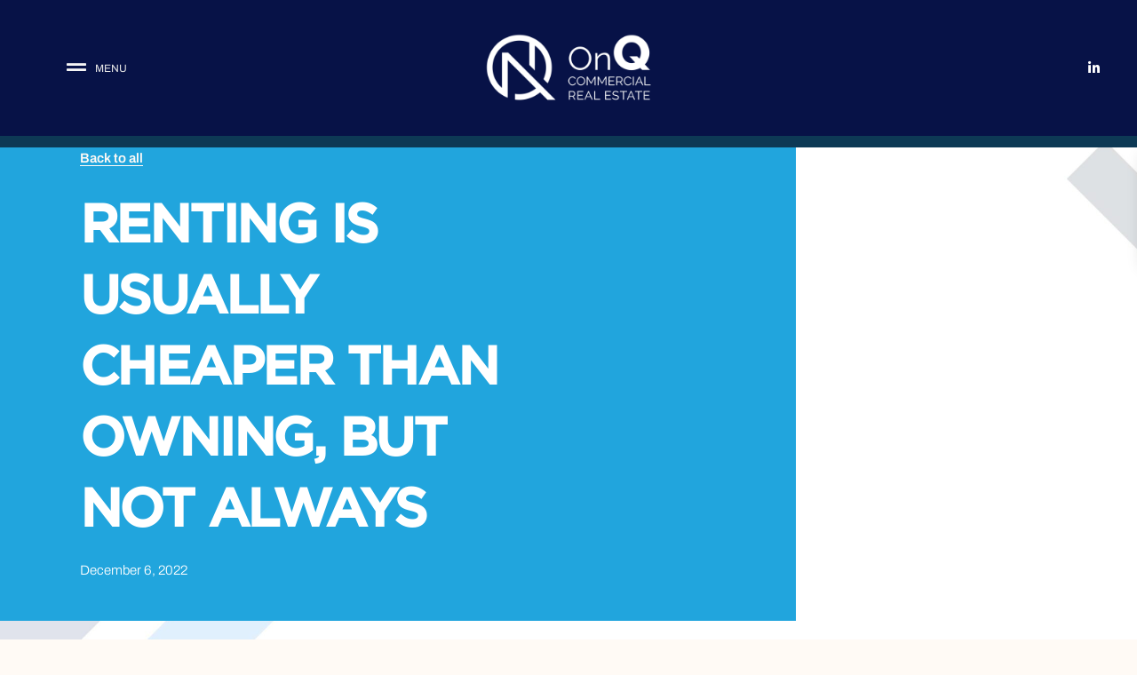

--- FILE ---
content_type: text/html; charset=UTF-8
request_url: https://onqcre.com/renting-is-usually-cheaper-than-owning-but-not-always/
body_size: 55135
content:
<!DOCTYPE html>
<html lang="en-US">
<head><meta charset="UTF-8"><script>if(navigator.userAgent.match(/MSIE|Internet Explorer/i)||navigator.userAgent.match(/Trident\/7\..*?rv:11/i)){var href=document.location.href;if(!href.match(/[?&]nowprocket/)){if(href.indexOf("?")==-1){if(href.indexOf("#")==-1){document.location.href=href+"?nowprocket=1"}else{document.location.href=href.replace("#","?nowprocket=1#")}}else{if(href.indexOf("#")==-1){document.location.href=href+"&nowprocket=1"}else{document.location.href=href.replace("#","&nowprocket=1#")}}}}</script><script>(()=>{class RocketLazyLoadScripts{constructor(){this.v="2.0.4",this.userEvents=["keydown","keyup","mousedown","mouseup","mousemove","mouseover","mouseout","touchmove","touchstart","touchend","touchcancel","wheel","click","dblclick","input"],this.attributeEvents=["onblur","onclick","oncontextmenu","ondblclick","onfocus","onmousedown","onmouseenter","onmouseleave","onmousemove","onmouseout","onmouseover","onmouseup","onmousewheel","onscroll","onsubmit"]}async t(){this.i(),this.o(),/iP(ad|hone)/.test(navigator.userAgent)&&this.h(),this.u(),this.l(this),this.m(),this.k(this),this.p(this),this._(),await Promise.all([this.R(),this.L()]),this.lastBreath=Date.now(),this.S(this),this.P(),this.D(),this.O(),this.M(),await this.C(this.delayedScripts.normal),await this.C(this.delayedScripts.defer),await this.C(this.delayedScripts.async),await this.T(),await this.F(),await this.j(),await this.A(),window.dispatchEvent(new Event("rocket-allScriptsLoaded")),this.everythingLoaded=!0,this.lastTouchEnd&&await new Promise(t=>setTimeout(t,500-Date.now()+this.lastTouchEnd)),this.I(),this.H(),this.U(),this.W()}i(){this.CSPIssue=sessionStorage.getItem("rocketCSPIssue"),document.addEventListener("securitypolicyviolation",t=>{this.CSPIssue||"script-src-elem"!==t.violatedDirective||"data"!==t.blockedURI||(this.CSPIssue=!0,sessionStorage.setItem("rocketCSPIssue",!0))},{isRocket:!0})}o(){window.addEventListener("pageshow",t=>{this.persisted=t.persisted,this.realWindowLoadedFired=!0},{isRocket:!0}),window.addEventListener("pagehide",()=>{this.onFirstUserAction=null},{isRocket:!0})}h(){let t;function e(e){t=e}window.addEventListener("touchstart",e,{isRocket:!0}),window.addEventListener("touchend",function i(o){o.changedTouches[0]&&t.changedTouches[0]&&Math.abs(o.changedTouches[0].pageX-t.changedTouches[0].pageX)<10&&Math.abs(o.changedTouches[0].pageY-t.changedTouches[0].pageY)<10&&o.timeStamp-t.timeStamp<200&&(window.removeEventListener("touchstart",e,{isRocket:!0}),window.removeEventListener("touchend",i,{isRocket:!0}),"INPUT"===o.target.tagName&&"text"===o.target.type||(o.target.dispatchEvent(new TouchEvent("touchend",{target:o.target,bubbles:!0})),o.target.dispatchEvent(new MouseEvent("mouseover",{target:o.target,bubbles:!0})),o.target.dispatchEvent(new PointerEvent("click",{target:o.target,bubbles:!0,cancelable:!0,detail:1,clientX:o.changedTouches[0].clientX,clientY:o.changedTouches[0].clientY})),event.preventDefault()))},{isRocket:!0})}q(t){this.userActionTriggered||("mousemove"!==t.type||this.firstMousemoveIgnored?"keyup"===t.type||"mouseover"===t.type||"mouseout"===t.type||(this.userActionTriggered=!0,this.onFirstUserAction&&this.onFirstUserAction()):this.firstMousemoveIgnored=!0),"click"===t.type&&t.preventDefault(),t.stopPropagation(),t.stopImmediatePropagation(),"touchstart"===this.lastEvent&&"touchend"===t.type&&(this.lastTouchEnd=Date.now()),"click"===t.type&&(this.lastTouchEnd=0),this.lastEvent=t.type,t.composedPath&&t.composedPath()[0].getRootNode()instanceof ShadowRoot&&(t.rocketTarget=t.composedPath()[0]),this.savedUserEvents.push(t)}u(){this.savedUserEvents=[],this.userEventHandler=this.q.bind(this),this.userEvents.forEach(t=>window.addEventListener(t,this.userEventHandler,{passive:!1,isRocket:!0})),document.addEventListener("visibilitychange",this.userEventHandler,{isRocket:!0})}U(){this.userEvents.forEach(t=>window.removeEventListener(t,this.userEventHandler,{passive:!1,isRocket:!0})),document.removeEventListener("visibilitychange",this.userEventHandler,{isRocket:!0}),this.savedUserEvents.forEach(t=>{(t.rocketTarget||t.target).dispatchEvent(new window[t.constructor.name](t.type,t))})}m(){const t="return false",e=Array.from(this.attributeEvents,t=>"data-rocket-"+t),i="["+this.attributeEvents.join("],[")+"]",o="[data-rocket-"+this.attributeEvents.join("],[data-rocket-")+"]",s=(e,i,o)=>{o&&o!==t&&(e.setAttribute("data-rocket-"+i,o),e["rocket"+i]=new Function("event",o),e.setAttribute(i,t))};new MutationObserver(t=>{for(const n of t)"attributes"===n.type&&(n.attributeName.startsWith("data-rocket-")||this.everythingLoaded?n.attributeName.startsWith("data-rocket-")&&this.everythingLoaded&&this.N(n.target,n.attributeName.substring(12)):s(n.target,n.attributeName,n.target.getAttribute(n.attributeName))),"childList"===n.type&&n.addedNodes.forEach(t=>{if(t.nodeType===Node.ELEMENT_NODE)if(this.everythingLoaded)for(const i of[t,...t.querySelectorAll(o)])for(const t of i.getAttributeNames())e.includes(t)&&this.N(i,t.substring(12));else for(const e of[t,...t.querySelectorAll(i)])for(const t of e.getAttributeNames())this.attributeEvents.includes(t)&&s(e,t,e.getAttribute(t))})}).observe(document,{subtree:!0,childList:!0,attributeFilter:[...this.attributeEvents,...e]})}I(){this.attributeEvents.forEach(t=>{document.querySelectorAll("[data-rocket-"+t+"]").forEach(e=>{this.N(e,t)})})}N(t,e){const i=t.getAttribute("data-rocket-"+e);i&&(t.setAttribute(e,i),t.removeAttribute("data-rocket-"+e))}k(t){Object.defineProperty(HTMLElement.prototype,"onclick",{get(){return this.rocketonclick||null},set(e){this.rocketonclick=e,this.setAttribute(t.everythingLoaded?"onclick":"data-rocket-onclick","this.rocketonclick(event)")}})}S(t){function e(e,i){let o=e[i];e[i]=null,Object.defineProperty(e,i,{get:()=>o,set(s){t.everythingLoaded?o=s:e["rocket"+i]=o=s}})}e(document,"onreadystatechange"),e(window,"onload"),e(window,"onpageshow");try{Object.defineProperty(document,"readyState",{get:()=>t.rocketReadyState,set(e){t.rocketReadyState=e},configurable:!0}),document.readyState="loading"}catch(t){console.log("WPRocket DJE readyState conflict, bypassing")}}l(t){this.originalAddEventListener=EventTarget.prototype.addEventListener,this.originalRemoveEventListener=EventTarget.prototype.removeEventListener,this.savedEventListeners=[],EventTarget.prototype.addEventListener=function(e,i,o){o&&o.isRocket||!t.B(e,this)&&!t.userEvents.includes(e)||t.B(e,this)&&!t.userActionTriggered||e.startsWith("rocket-")||t.everythingLoaded?t.originalAddEventListener.call(this,e,i,o):(t.savedEventListeners.push({target:this,remove:!1,type:e,func:i,options:o}),"mouseenter"!==e&&"mouseleave"!==e||t.originalAddEventListener.call(this,e,t.savedUserEvents.push,o))},EventTarget.prototype.removeEventListener=function(e,i,o){o&&o.isRocket||!t.B(e,this)&&!t.userEvents.includes(e)||t.B(e,this)&&!t.userActionTriggered||e.startsWith("rocket-")||t.everythingLoaded?t.originalRemoveEventListener.call(this,e,i,o):t.savedEventListeners.push({target:this,remove:!0,type:e,func:i,options:o})}}J(t,e){this.savedEventListeners=this.savedEventListeners.filter(i=>{let o=i.type,s=i.target||window;return e!==o||t!==s||(this.B(o,s)&&(i.type="rocket-"+o),this.$(i),!1)})}H(){EventTarget.prototype.addEventListener=this.originalAddEventListener,EventTarget.prototype.removeEventListener=this.originalRemoveEventListener,this.savedEventListeners.forEach(t=>this.$(t))}$(t){t.remove?this.originalRemoveEventListener.call(t.target,t.type,t.func,t.options):this.originalAddEventListener.call(t.target,t.type,t.func,t.options)}p(t){let e;function i(e){return t.everythingLoaded?e:e.split(" ").map(t=>"load"===t||t.startsWith("load.")?"rocket-jquery-load":t).join(" ")}function o(o){function s(e){const s=o.fn[e];o.fn[e]=o.fn.init.prototype[e]=function(){return this[0]===window&&t.userActionTriggered&&("string"==typeof arguments[0]||arguments[0]instanceof String?arguments[0]=i(arguments[0]):"object"==typeof arguments[0]&&Object.keys(arguments[0]).forEach(t=>{const e=arguments[0][t];delete arguments[0][t],arguments[0][i(t)]=e})),s.apply(this,arguments),this}}if(o&&o.fn&&!t.allJQueries.includes(o)){const e={DOMContentLoaded:[],"rocket-DOMContentLoaded":[]};for(const t in e)document.addEventListener(t,()=>{e[t].forEach(t=>t())},{isRocket:!0});o.fn.ready=o.fn.init.prototype.ready=function(i){function s(){parseInt(o.fn.jquery)>2?setTimeout(()=>i.bind(document)(o)):i.bind(document)(o)}return"function"==typeof i&&(t.realDomReadyFired?!t.userActionTriggered||t.fauxDomReadyFired?s():e["rocket-DOMContentLoaded"].push(s):e.DOMContentLoaded.push(s)),o([])},s("on"),s("one"),s("off"),t.allJQueries.push(o)}e=o}t.allJQueries=[],o(window.jQuery),Object.defineProperty(window,"jQuery",{get:()=>e,set(t){o(t)}})}P(){const t=new Map;document.write=document.writeln=function(e){const i=document.currentScript,o=document.createRange(),s=i.parentElement;let n=t.get(i);void 0===n&&(n=i.nextSibling,t.set(i,n));const c=document.createDocumentFragment();o.setStart(c,0),c.appendChild(o.createContextualFragment(e)),s.insertBefore(c,n)}}async R(){return new Promise(t=>{this.userActionTriggered?t():this.onFirstUserAction=t})}async L(){return new Promise(t=>{document.addEventListener("DOMContentLoaded",()=>{this.realDomReadyFired=!0,t()},{isRocket:!0})})}async j(){return this.realWindowLoadedFired?Promise.resolve():new Promise(t=>{window.addEventListener("load",t,{isRocket:!0})})}M(){this.pendingScripts=[];this.scriptsMutationObserver=new MutationObserver(t=>{for(const e of t)e.addedNodes.forEach(t=>{"SCRIPT"!==t.tagName||t.noModule||t.isWPRocket||this.pendingScripts.push({script:t,promise:new Promise(e=>{const i=()=>{const i=this.pendingScripts.findIndex(e=>e.script===t);i>=0&&this.pendingScripts.splice(i,1),e()};t.addEventListener("load",i,{isRocket:!0}),t.addEventListener("error",i,{isRocket:!0}),setTimeout(i,1e3)})})})}),this.scriptsMutationObserver.observe(document,{childList:!0,subtree:!0})}async F(){await this.X(),this.pendingScripts.length?(await this.pendingScripts[0].promise,await this.F()):this.scriptsMutationObserver.disconnect()}D(){this.delayedScripts={normal:[],async:[],defer:[]},document.querySelectorAll("script[type$=rocketlazyloadscript]").forEach(t=>{t.hasAttribute("data-rocket-src")?t.hasAttribute("async")&&!1!==t.async?this.delayedScripts.async.push(t):t.hasAttribute("defer")&&!1!==t.defer||"module"===t.getAttribute("data-rocket-type")?this.delayedScripts.defer.push(t):this.delayedScripts.normal.push(t):this.delayedScripts.normal.push(t)})}async _(){await this.L();let t=[];document.querySelectorAll("script[type$=rocketlazyloadscript][data-rocket-src]").forEach(e=>{let i=e.getAttribute("data-rocket-src");if(i&&!i.startsWith("data:")){i.startsWith("//")&&(i=location.protocol+i);try{const o=new URL(i).origin;o!==location.origin&&t.push({src:o,crossOrigin:e.crossOrigin||"module"===e.getAttribute("data-rocket-type")})}catch(t){}}}),t=[...new Map(t.map(t=>[JSON.stringify(t),t])).values()],this.Y(t,"preconnect")}async G(t){if(await this.K(),!0!==t.noModule||!("noModule"in HTMLScriptElement.prototype))return new Promise(e=>{let i;function o(){(i||t).setAttribute("data-rocket-status","executed"),e()}try{if(navigator.userAgent.includes("Firefox/")||""===navigator.vendor||this.CSPIssue)i=document.createElement("script"),[...t.attributes].forEach(t=>{let e=t.nodeName;"type"!==e&&("data-rocket-type"===e&&(e="type"),"data-rocket-src"===e&&(e="src"),i.setAttribute(e,t.nodeValue))}),t.text&&(i.text=t.text),t.nonce&&(i.nonce=t.nonce),i.hasAttribute("src")?(i.addEventListener("load",o,{isRocket:!0}),i.addEventListener("error",()=>{i.setAttribute("data-rocket-status","failed-network"),e()},{isRocket:!0}),setTimeout(()=>{i.isConnected||e()},1)):(i.text=t.text,o()),i.isWPRocket=!0,t.parentNode.replaceChild(i,t);else{const i=t.getAttribute("data-rocket-type"),s=t.getAttribute("data-rocket-src");i?(t.type=i,t.removeAttribute("data-rocket-type")):t.removeAttribute("type"),t.addEventListener("load",o,{isRocket:!0}),t.addEventListener("error",i=>{this.CSPIssue&&i.target.src.startsWith("data:")?(console.log("WPRocket: CSP fallback activated"),t.removeAttribute("src"),this.G(t).then(e)):(t.setAttribute("data-rocket-status","failed-network"),e())},{isRocket:!0}),s?(t.fetchPriority="high",t.removeAttribute("data-rocket-src"),t.src=s):t.src="data:text/javascript;base64,"+window.btoa(unescape(encodeURIComponent(t.text)))}}catch(i){t.setAttribute("data-rocket-status","failed-transform"),e()}});t.setAttribute("data-rocket-status","skipped")}async C(t){const e=t.shift();return e?(e.isConnected&&await this.G(e),this.C(t)):Promise.resolve()}O(){this.Y([...this.delayedScripts.normal,...this.delayedScripts.defer,...this.delayedScripts.async],"preload")}Y(t,e){this.trash=this.trash||[];let i=!0;var o=document.createDocumentFragment();t.forEach(t=>{const s=t.getAttribute&&t.getAttribute("data-rocket-src")||t.src;if(s&&!s.startsWith("data:")){const n=document.createElement("link");n.href=s,n.rel=e,"preconnect"!==e&&(n.as="script",n.fetchPriority=i?"high":"low"),t.getAttribute&&"module"===t.getAttribute("data-rocket-type")&&(n.crossOrigin=!0),t.crossOrigin&&(n.crossOrigin=t.crossOrigin),t.integrity&&(n.integrity=t.integrity),t.nonce&&(n.nonce=t.nonce),o.appendChild(n),this.trash.push(n),i=!1}}),document.head.appendChild(o)}W(){this.trash.forEach(t=>t.remove())}async T(){try{document.readyState="interactive"}catch(t){}this.fauxDomReadyFired=!0;try{await this.K(),this.J(document,"readystatechange"),document.dispatchEvent(new Event("rocket-readystatechange")),await this.K(),document.rocketonreadystatechange&&document.rocketonreadystatechange(),await this.K(),this.J(document,"DOMContentLoaded"),document.dispatchEvent(new Event("rocket-DOMContentLoaded")),await this.K(),this.J(window,"DOMContentLoaded"),window.dispatchEvent(new Event("rocket-DOMContentLoaded"))}catch(t){console.error(t)}}async A(){try{document.readyState="complete"}catch(t){}try{await this.K(),this.J(document,"readystatechange"),document.dispatchEvent(new Event("rocket-readystatechange")),await this.K(),document.rocketonreadystatechange&&document.rocketonreadystatechange(),await this.K(),this.J(window,"load"),window.dispatchEvent(new Event("rocket-load")),await this.K(),window.rocketonload&&window.rocketonload(),await this.K(),this.allJQueries.forEach(t=>t(window).trigger("rocket-jquery-load")),await this.K(),this.J(window,"pageshow");const t=new Event("rocket-pageshow");t.persisted=this.persisted,window.dispatchEvent(t),await this.K(),window.rocketonpageshow&&window.rocketonpageshow({persisted:this.persisted})}catch(t){console.error(t)}}async K(){Date.now()-this.lastBreath>45&&(await this.X(),this.lastBreath=Date.now())}async X(){return document.hidden?new Promise(t=>setTimeout(t)):new Promise(t=>requestAnimationFrame(t))}B(t,e){return e===document&&"readystatechange"===t||(e===document&&"DOMContentLoaded"===t||(e===window&&"DOMContentLoaded"===t||(e===window&&"load"===t||e===window&&"pageshow"===t)))}static run(){(new RocketLazyLoadScripts).t()}}RocketLazyLoadScripts.run()})();</script>

<meta name="viewport" content="width=device-width, initial-scale=1">
	<link rel="profile" href="https://gmpg.org/xfn/11"> 
	<title>Renting Is Usually Cheaper Than Owning, But Not Always &#8211; onQ Commercial Real Estate</title>
<style id="wpr-usedcss">img:is([sizes=auto i],[sizes^="auto," i]){contain-intrinsic-size:3000px 1500px}address,blockquote,body,dd,dl,dt,fieldset,figure,h1,h2,h3,h4,h5,h6,hr,html,iframe,legend,li,ol,p,pre,textarea,ul{border:0;font-size:100%;font-style:inherit;font-weight:inherit;margin:0;outline:0;padding:0;vertical-align:baseline}html{-webkit-text-size-adjust:100%;-ms-text-size-adjust:100%}body{margin:0}main,nav{display:block}progress{display:inline-block;vertical-align:baseline}a{background-color:transparent}a:active{outline:0}a,a:focus,a:hover,a:visited{text-decoration:none}abbr[title]{border-bottom:1px dotted}dfn{font-style:italic}mark{background:#ff0;color:#000}small{font-size:80%}sub,sup{font-size:75%;line-height:0;position:relative;vertical-align:baseline}sup{top:-.5em}sub{bottom:-.25em}img{border:0}svg:not(:root){overflow:hidden}figure{margin:0}hr{box-sizing:content-box;height:0}pre{overflow:auto}code,kbd,pre,samp{font-size:1em}button,input,optgroup,select,textarea{color:inherit;font:inherit;margin:0}button{overflow:visible}button,select{text-transform:none}button,html input[type=button],input[type=reset],input[type=submit]{-webkit-appearance:button;cursor:pointer}button[disabled],html input[disabled]{cursor:default}button::-moz-focus-inner,input::-moz-focus-inner{border:0;padding:0}input{line-height:normal}input[type=checkbox],input[type=radio]{box-sizing:border-box;padding:0}input[type=number]::-webkit-inner-spin-button,input[type=number]::-webkit-outer-spin-button{height:auto}input[type=search]{-webkit-appearance:textfield;box-sizing:content-box}input[type=search]::-webkit-search-cancel-button,input[type=search]::-webkit-search-decoration{-webkit-appearance:none}fieldset{border:1px solid var(--ast-border-color);margin:0;padding:.35em .625em .75em}legend{border:0;padding:0}fieldset legend{margin-bottom:1.5em;padding:0 .5em}textarea{overflow:auto}optgroup{font-weight:700}table{border-collapse:collapse;border-spacing:0}td,th{padding:0}.ast-container{max-width:100%}.ast-container{margin-left:auto;margin-right:auto;padding-left:20px;padding-right:20px}h1,h2,h3,h4,h5,h6{clear:both}h1{color:#808285;font-size:2em;line-height:1.2}h2{color:#808285;font-size:1.7em;line-height:1.3}h3{color:#808285;font-size:1.5em;line-height:1.4}h4{color:#808285;line-height:1.5;font-size:1.3em}h5{color:#808285;line-height:1.6;font-size:1.2em}h6{color:#808285;line-height:1.7;font-size:1.1em}html{box-sizing:border-box}*,:after,:before{box-sizing:inherit}body{color:#808285;background:#fff;font-style:normal}ol,ul{margin:0 0 1.5em 3em}ul{list-style:disc}ol{list-style:decimal}li>ol,li>ul{margin-bottom:0;margin-left:1.5em}dt{font-weight:600}dd{margin:0 1.5em 1em}b,strong{font-weight:700}cite,dfn,em,i{font-style:italic}blockquote{quotes:"" ""}blockquote:after,blockquote:before{content:""}blockquote{border-left:5px solid var(--ast-border-color);padding:20px;font-size:1.2em;font-style:italic;margin:0 0 1.5em;position:relative}address{margin:0 0 1.5em}address,cite{font-style:italic}abbr,acronym{border-bottom:1px dotted #666;cursor:help}pre{background:var(--ast-code-block-background);font-family:"Courier 10 Pitch",Courier,monospace;margin-bottom:1.6em;overflow:auto;max-width:100%;padding:1.6em}code,kbd,tt,var{font:1em Monaco,Consolas,"Andale Mono","DejaVu Sans Mono",monospace}img{height:auto;max-width:100%}hr{background-color:#ccc;border:0;height:1px;margin-bottom:1.5em}.button,button,input,select,textarea{color:#808285;font-weight:400;font-size:100%;margin:0;vertical-align:baseline}button,input{line-height:normal}big{font-size:125%}ins,mark{background:0 0;text-decoration:none}table,td,th{border:1px solid var(--ast-border-color)}table{border-collapse:separate;border-spacing:0;border-width:1px 0 0 1px;margin:0 0 1.5em;width:100%}th{font-weight:600}td,th{padding:.7em 1em;border-width:0 1px 1px 0}.button,button,input[type=button],input[type=reset],input[type=submit]{border:1px solid;border-color:var(--ast-border-color);border-radius:2px;background:#e6e6e6;padding:.6em 1em .4em;color:#fff}.button:focus,.button:hover,button:focus,button:hover,input[type=button]:focus,input[type=button]:hover,input[type=reset]:focus,input[type=reset]:hover,input[type=submit]:focus,input[type=submit]:hover{color:#fff;border-color:var(--ast-border-color)}.button:active,.button:focus,button:active,button:focus,input[type=button]:active,input[type=button]:focus,input[type=reset]:active,input[type=reset]:focus,input[type=submit]:active,input[type=submit]:focus{border-color:var(--ast-border-color);outline:0}input[type=email],input[type=password],input[type=search],input[type=tel],input[type=text],input[type=url],textarea{color:#666;border:1px solid var(--ast-border-color);border-radius:2px;-webkit-appearance:none}input[type=email]:focus,input[type=password]:focus,input[type=search]:focus,input[type=tel]:focus,input[type=text]:focus,input[type=url]:focus,textarea:focus{color:#111}textarea{padding-left:3px;width:100%}a{color:#4169e1}a:focus,a:hover{color:#191970}a:focus{outline:dotted thin}a:hover{outline:0}.screen-reader-text{border:0;clip:rect(1px,1px,1px,1px);height:1px;margin:-1px;overflow:hidden;padding:0;position:absolute;width:1px;word-wrap:normal!important}.screen-reader-text:focus{background-color:#f1f1f1;border-radius:2px;box-shadow:0 0 2px 2px rgba(0,0,0,.6);clip:auto!important;color:#21759b;display:block;font-size:12.25px;font-size:.875rem;height:auto;left:5px;line-height:normal;padding:15px 23px 14px;text-decoration:none;top:5px;width:auto;z-index:100000}embed,iframe,object{max-width:100%}::selection{color:#fff;background:#0274be}body{-webkit-font-smoothing:antialiased;-moz-osx-font-smoothing:grayscale}body:not(.logged-in){position:relative}#page{position:relative}a,a:focus{text-decoration:none}.secondary a *,.site-header a *,a{transition:all .2s linear}img{vertical-align:middle}p{margin-bottom:1.75em}blockquote{margin:1.5em 1em 1.5em 3em;font-size:1.1em;line-height:inherit;position:relative}.button,input[type=button],input[type=submit]{border-radius:0;padding:18px 30px;border:0;box-shadow:none;text-shadow:none}.button:hover,input[type=button]:hover,input[type=submit]:hover{box-shadow:none}.button:active,.button:focus,input[type=button]:active,input[type=button]:focus,input[type=submit]:active,input[type=submit]:focus{box-shadow:none}.search-form .search-field{outline:0}.ast-search-menu-icon{position:relative;z-index:3}.site .skip-link{background-color:#f1f1f1;box-shadow:0 0 1px 1px rgba(0,0,0,.2);color:#21759b;display:block;font-family:Montserrat,"Helvetica Neue",sans-serif;font-size:14px;font-weight:700;left:-9999em;outline:0;padding:15px 23px 14px;text-decoration:none;text-transform:none;top:-9999em}.site .skip-link:focus{clip:auto;height:auto;left:6px;top:7px;width:auto;z-index:100000;outline:dotted thin}input,select{line-height:1}body,button,input[type=button],input[type=submit],textarea{line-height:1.85714285714286}body{background-color:#fff}#page{display:block}#primary,#secondary{width:100%}#primary{margin:4em 0}.ast-search-icon .astra-search-icon{font-size:1.3em}.main-navigation{height:100%;-js-display:inline-flex;display:inline-flex}.main-navigation ul{list-style:none;margin:0;padding-left:0;position:relative}.ast-header-break-point .main-navigation{padding-left:0}.ast-header-break-point .main-navigation ul .menu-item .menu-link{padding:0 20px;display:inline-block;width:100%;border:0;border-bottom-width:1px;border-style:solid;border-color:var(--ast-border-color)}.ast-header-break-point .main-navigation .sub-menu .menu-item .menu-link{padding-left:30px}.ast-header-break-point .main-navigation .sub-menu .menu-item .menu-item .menu-link{padding-left:40px}.ast-header-break-point .main-navigation .sub-menu .menu-item .menu-item .menu-item .menu-link{padding-left:50px}.ast-header-break-point .main-navigation .sub-menu .menu-item .menu-item .menu-item .menu-item .menu-link{padding-left:60px}.ast-header-break-point .dropdown-menu-toggle{display:none}.ast-button-wrap{display:inline-block}.ast-button-wrap button{box-shadow:none;border:none}.ast-button-wrap .menu-toggle{padding:0;width:2.2em;height:2.1em;font-size:1.5em;font-weight:400;border-radius:2px;-webkit-font-smoothing:antialiased;-moz-osx-font-smoothing:grayscale;border-radius:2px;vertical-align:middle;line-height:1.85714285714286}.ast-button-wrap .menu-toggle.main-header-menu-toggle{padding:0 .5em;width:auto;text-align:center}.ast-button-wrap .menu-toggle:focus{outline:dotted thin}.site-header .menu-link *{transition:none}.ast-header-break-point .main-header-bar-navigation{flex:auto}.sticky{display:block}.hentry{margin:0 0 1.5em}body{overflow-x:hidden}.widget{margin:0 0 2.8em}.widget:last-child{margin-bottom:0}.widget select{max-width:100%}.widget ul{margin:0;list-style-type:none}.site-header-section{height:100%;min-height:0;align-items:center}.site-header-section>*{padding:0 10px}.site-header-section>div:first-child{padding-left:0}.site-header-section>div:last-child{padding-right:0}.site-header-section .ast-builder-menu{align-items:center}.main-header-bar .main-header-bar-navigation{height:100%}.ast-nav-menu .sub-menu{line-height:1.45}.ast-builder-menu .main-navigation{padding:0}.ast-builder-menu .main-navigation>ul{align-self:center}.ast-header-break-point #ast-mobile-header{display:block}.ast-header-break-point .main-header-bar-navigation{line-height:3}.ast-header-break-point .main-header-bar-navigation .menu-item-has-children>.ast-menu-toggle{display:inline-block;position:absolute;font-size:inherit;top:0;right:20px;cursor:pointer;-webkit-font-smoothing:antialiased;-moz-osx-font-smoothing:grayscale;padding:0 .907em;font-weight:400;line-height:inherit}.ast-header-break-point .main-header-bar-navigation .menu-item-has-children .sub-menu{display:none}.ast-header-break-point .ast-nav-menu .sub-menu{line-height:3}.ast-hfb-header.ast-header-break-point .main-header-bar-navigation{width:100%;margin:0}.ast-mobile-header-wrap .ast-button-wrap .menu-toggle.main-header-menu-toggle{-js-display:flex;display:flex;align-items:center;width:auto;height:auto}.ast-button-wrap .menu-toggle.main-header-menu-toggle{padding:.5em;align-items:center;-js-display:flex;display:flex}.site-header{z-index:99;position:relative}.main-header-bar{background-color:#fff;border-bottom-color:var(--ast-border-color);border-bottom-style:solid}.ast-header-break-point .main-header-bar{border:0}.ast-header-break-point .main-header-bar{border-bottom-color:var(--ast-border-color);border-bottom-style:solid}.main-header-bar{margin-left:auto;margin-right:auto}.ast-menu-toggle{display:none;background:0 0;color:inherit;border-style:dotted;border-color:transparent}.ast-menu-toggle:focus,.ast-menu-toggle:hover{background:0 0;border-color:inherit;color:inherit}.ast-menu-toggle:focus{outline:dotted thin}.ast-main-header-nav-open .main-header-bar{padding-bottom:0}.main-header-bar{z-index:4;position:relative}.main-header-bar .main-header-bar-navigation:empty{padding:0}.main-header-bar .main-header-bar-navigation .sub-menu{line-height:1.45}.main-header-bar .main-header-bar-navigation .menu-item-has-children>.menu-link:after{line-height:normal}.ast-header-break-point .main-header-bar{display:block;line-height:3}.ast-header-break-point .main-header-bar .main-header-bar-navigation{line-height:3}.ast-header-break-point .main-header-bar .main-header-bar-navigation .sub-menu{line-height:3}.ast-header-break-point .main-header-bar .main-header-bar-navigation .menu-item-has-children .sub-menu{display:none}.ast-header-break-point .main-header-bar .main-header-bar-navigation .menu-item-has-children>.ast-menu-toggle{display:inline-block;position:absolute;font-size:inherit;top:-1px;right:20px;cursor:pointer;-webkit-font-smoothing:antialiased;-moz-osx-font-smoothing:grayscale;padding:0 .907em;font-weight:400;line-height:inherit;transition:all .2s}.ast-header-break-point .main-header-bar .main-header-bar-navigation .ast-submenu-expanded>.ast-menu-toggle::before{transform:rotateX(180deg)}.ast-header-break-point .main-navigation{display:block;width:100%}.ast-header-break-point .main-navigation ul ul{left:auto;right:auto}.ast-header-break-point .main-navigation .widget{margin-bottom:1em}.ast-header-break-point .main-navigation .widget li{width:auto}.ast-header-break-point .main-navigation .widget:last-child{margin-bottom:0}.ast-header-break-point .main-header-bar-navigation{width:calc(100% + 40px);margin:0 -20px}.ast-header-break-point .ast-builder-menu{width:100%}input[type=email],input[type=number],input[type=password],input[type=reset],input[type=search],input[type=tel],input[type=text],input[type=url],select,textarea{color:#666;padding:.75em;height:auto;border-width:1px;border-style:solid;border-color:var(--ast-border-color);border-radius:2px;background:var(--ast-comment-inputs-background);box-shadow:none;box-sizing:border-box;transition:all .2s linear}input[type=email]:focus,input[type=password]:focus,input[type=reset]:focus,input[type=search]:focus,input[type=tel]:focus,input[type=text]:focus,input[type=url]:focus,select:focus,textarea:focus{background-color:#fff;border-color:var(--ast-border-color);box-shadow:none}input[type=button],input[type=button]:focus,input[type=button]:hover,input[type=reset],input[type=reset]:focus,input[type=reset]:hover,input[type=submit],input[type=submit]:focus,input[type=submit]:hover{box-shadow:none}textarea{width:100%}input[type=search]:focus{outline:dotted thin}.astra-dark-mode-enable input[type=email],.astra-dark-mode-enable input[type=number],.astra-dark-mode-enable input[type=password],.astra-dark-mode-enable input[type=reset],.astra-dark-mode-enable input[type=search],.astra-dark-mode-enable input[type=tel],.astra-dark-mode-enable input[type=text],.astra-dark-mode-enable input[type=url],.astra-dark-mode-enable textarea{background-color:var(--ast-global-color-secondary,--ast-global-color-5);color:var(--ast-global-color-2)!important;border:1px solid var(--ast-border-color)}.astra-dark-mode-enable input[type=email]:focus,.astra-dark-mode-enable input[type=number]:focus,.astra-dark-mode-enable input[type=password]:focus,.astra-dark-mode-enable input[type=reset]:focus,.astra-dark-mode-enable input[type=search]:focus,.astra-dark-mode-enable input[type=tel]:focus,.astra-dark-mode-enable input[type=text]:focus,.astra-dark-mode-enable input[type=url]:focus,.astra-dark-mode-enable textarea:focus{border:1px solid var(--ast-global-color-0)!important;background-color:var(--ast-global-color-secondary,--ast-global-color-5)!important}.astra-dark-mode-enable select{background-color:var(--ast-global-color-secondary,--ast-global-color-5);border-color:var(--ast-border-color);color:var(--ast-global-color-2)}input[type=range]{-webkit-appearance:none;width:100%;margin:5.7px 0;padding:0;border:none}input[type=range]:focus{outline:0}input[type=range]::-webkit-slider-runnable-track{width:100%;height:8.6px;cursor:pointer;box-shadow:2.6px 2.6px .4px #ccc,0 0 2.6px #d9d9d9;background:rgba(255,255,255,.2);border-radius:13.6px;border:0 solid #fff}input[type=range]::-webkit-slider-thumb{box-shadow:0 0 0 rgba(255,221,0,.37),0 0 0 rgba(255,224,26,.37);border:7.9px solid #0274be;height:20px;width:20px;border-radius:50px;background:#0274be;cursor:pointer;-webkit-appearance:none;margin-top:-5.7px}input[type=range]:focus::-webkit-slider-runnable-track{background:rgba(255,255,255,.2)}input[type=range]::-moz-range-track{width:100%;height:8.6px;cursor:pointer;box-shadow:2.6px 2.6px .4px #ccc,0 0 2.6px #d9d9d9;background:rgba(255,255,255,.2);border-radius:13.6px;border:0 solid #fff}input[type=range]::-moz-range-thumb{box-shadow:0 0 0 rgba(255,221,0,.37),0 0 0 rgba(255,224,26,.37);border:7.9px solid #0274be;height:20px;width:20px;border-radius:50px;background:#0274be;cursor:pointer}input[type=range]::-ms-track{width:100%;height:8.6px;cursor:pointer;background:0 0;border-color:transparent;color:transparent}input[type=range]::-ms-fill-lower{background:rgba(199,199,199,.2);border:0 solid #fff;border-radius:27.2px;box-shadow:2.6px 2.6px .4px #ccc,0 0 2.6px #d9d9d9}input[type=range]::-ms-fill-upper{background:rgba(255,255,255,.2);border:0 solid #fff;border-radius:27.2px;box-shadow:2.6px 2.6px .4px #ccc,0 0 2.6px #d9d9d9}input[type=range]::-ms-thumb{box-shadow:0 0 0 rgba(255,221,0,.37),0 0 0 rgba(255,224,26,.37);border:7.9px solid #0274be;height:20px;width:20px;border-radius:50px;background:#0274be;cursor:pointer;height:8.6px}input[type=range]:focus::-ms-fill-lower{background:rgba(255,255,255,.2)}input[type=range]:focus::-ms-fill-upper{background:rgba(255,255,255,.2)}input[type=color]{border:none;width:100px;padding:0;height:30px;cursor:pointer}input[type=color]::-webkit-color-swatch-wrapper{padding:0;border:none}input[type=color]::-webkit-color-swatch{border:none}:root{--ast-post-nav-space:0;--ast-container-default-xlg-padding:6.67em;--ast-container-default-lg-padding:5.67em;--ast-container-default-slg-padding:4.34em;--ast-container-default-md-padding:3.34em;--ast-container-default-sm-padding:6.67em;--ast-container-default-xs-padding:2.4em;--ast-container-default-xxs-padding:1.4em;--ast-code-block-background:#EEEEEE;--ast-comment-inputs-background:#FAFAFA;--ast-normal-container-width:1200px;--ast-narrow-container-width:750px;--ast-blog-title-font-weight:normal;--ast-blog-meta-weight:inherit;--ast-global-color-primary:var(--ast-global-color-5);--ast-global-color-secondary:var(--ast-global-color-4);--ast-global-color-alternate-background:var(--ast-global-color-7);--ast-global-color-subtle-background:var(--ast-global-color-6);--ast-bg-style-guide:#F8FAFC;--ast-shadow-style-guide:0px 0px 4px 0 #00000057;--ast-global-dark-bg-style:#fff;--ast-global-dark-lfs:#fbfbfb;--ast-widget-bg-color:#fafafa;--ast-wc-container-head-bg-color:#fbfbfb;--ast-title-layout-bg:#eeeeee;--ast-search-border-color:#e7e7e7;--ast-lifter-hover-bg:#e6e6e6;--ast-gallery-block-color:#000;--srfm-color-input-label:var(--ast-global-color-2)}html{font-size:93.75%}a{color:var(--ast-global-color-0)}a:focus,a:hover{color:var(--ast-global-color-1)}body,button,input,select,textarea{font-family:-apple-system,BlinkMacSystemFont,'Segoe UI',Roboto,Oxygen-Sans,Ubuntu,Cantarell,'Helvetica Neue',sans-serif;font-weight:inherit;font-size:15px;font-size:1rem;line-height:var(--ast-body-line-height,1.65em)}blockquote{color:var(--ast-global-color-3)}h1,h2,h3,h4,h5,h6{font-weight:600}h1{font-size:40px;font-size:2.66666666667rem;line-height:1.4em}h2{font-size:32px;font-size:2.13333333333rem;line-height:1.3em}h3{font-size:26px;font-size:1.73333333333rem;line-height:1.3em}h4{font-size:24px;font-size:1.6rem;line-height:1.2em}h5{font-size:20px;font-size:1.33333333333rem;line-height:1.2em}h6{font-size:16px;font-size:1.06666666667rem;line-height:1.25em}::selection{background-color:var(--ast-global-color-0);color:#fff}body,h1,h2,h3,h4,h5,h6{color:var(--ast-global-color-3)}input:focus,input[type=email]:focus,input[type=password]:focus,input[type=reset]:focus,input[type=search]:focus,input[type=text]:focus,input[type=url]:focus,textarea:focus{border-color:var(--ast-global-color-0)}input[type=checkbox]:checked,input[type=checkbox]:focus:checked,input[type=checkbox]:hover:checked,input[type=radio]:checked,input[type=range]::-webkit-slider-thumb,input[type=reset]{border-color:var(--ast-global-color-0);background-color:var(--ast-global-color-0);box-shadow:none}#cat option{color:var(--ast-global-color-0)}.ast-search-menu-icon form.search-form{padding-right:0}.ast-search-menu-icon.slide-search input.search-field{width:0}.search-form input.search-field:focus{outline:0}.ast-single-post .elementor-widget-button .elementor-button{text-decoration:none}#close:focus-visible,.ast-header-account-wrap:focus-visible,.ast-header-navigation-arrow:focus-visible,.ast-menu-toggle:focus-visible,.ast-search-menu-icon.slide-search a:focus-visible:focus-visible,.astra-search-icon:focus-visible,.site .skip-link:focus-visible,a:focus-visible{outline-style:dotted;outline-color:inherit;outline-width:thin}#ast-scroll-top:focus,.ast-mobile-popup-drawer.active .menu-toggle-close:focus,input:focus,input[type=email]:focus,input[type=number]:focus,input[type=password]:focus,input[type=reset]:focus,input[type=search]:focus,input[type=text]:focus,input[type=url]:focus,textarea:focus{border-style:dotted;border-color:inherit;border-width:thin}input{outline:0}.ast-page-builder-template .hentry{margin:0}.ast-page-builder-template .site-content>.ast-container{max-width:100%;padding:0}.ast-page-builder-template .site .site-content #primary{padding:0;margin:0}.ast-page-builder-template.single-post .site-content>.ast-container{max-width:100%}@media (max-width:921.9px){#ast-desktop-header{display:none}}.elementor-widget-heading h1.elementor-heading-title{line-height:1.4em}.elementor-widget-heading h2.elementor-heading-title{line-height:1.3em}.elementor-widget-heading h3.elementor-heading-title{line-height:1.3em}.elementor-widget-heading h4.elementor-heading-title{line-height:1.2em}.elementor-widget-heading h5.elementor-heading-title{line-height:1.2em}.elementor-widget-heading h6.elementor-heading-title{line-height:1.25em}.button,.menu-toggle,button,input#submit,input[type=button],input[type=reset],input[type=submit]{border-style:solid;border-top-width:0;border-right-width:0;border-left-width:0;border-bottom-width:0;color:#fff;border-color:var(--ast-global-color-0);background-color:var(--ast-global-color-0);padding-top:15px;padding-right:30px;padding-bottom:15px;padding-left:30px;font-family:inherit;font-weight:inherit;line-height:1em}.menu-toggle:hover,button:focus,button:hover,input#submit:focus,input#submit:hover,input[type=button]:focus,input[type=button]:hover,input[type=reset]:focus,input[type=reset]:hover,input[type=submit]:focus,input[type=submit]:hover{color:#fff;background-color:var(--ast-global-color-1);border-color:var(--ast-global-color-1)}@media (min-width:544px){.ast-container{max-width:100%}}#ast-mobile-header .ast-site-header-cart-li a{pointer-events:none}@media (max-width:921px){#primary,#secondary{padding:1.5em 0;margin:0}.button,.menu-toggle,button,input#submit,input[type=button],input[type=reset],input[type=submit]{padding-top:14px;padding-right:28px;padding-bottom:14px;padding-left:28px}h1{font-size:30px}h2{font-size:25px}h3{font-size:20px}}@media (max-width:544px){.button,.menu-toggle,button,input#submit,input[type=button],input[type=reset],input[type=submit]{padding-top:12px;padding-right:24px;padding-bottom:12px;padding-left:24px}.ast-search-menu-icon.ast-dropdown-active .search-field{width:170px}h1{font-size:30px}h2{font-size:25px}h3{font-size:20px}html{font-size:85.5%}}@media (min-width:922px){#ast-mobile-header{display:none}.ast-container{max-width:1240px}.site-content .ast-container{display:flex}.main-header-bar{border-bottom-width:1px}}:root{--wp--custom--ast-default-block-top-padding: ;--wp--custom--ast-default-block-right-padding: ;--wp--custom--ast-default-block-bottom-padding: ;--wp--custom--ast-default-block-left-padding: ;--wp--custom--ast-container-width:1200px;--wp--custom--ast-content-width-size:910px;--wp--custom--ast-wide-width-size:1200px}@media(max-width:921px){:root{--wp--custom--ast-default-block-top-padding: ;--wp--custom--ast-default-block-right-padding: ;--wp--custom--ast-default-block-bottom-padding: ;--wp--custom--ast-default-block-left-padding: }}@media(max-width:544px){:root{--wp--custom--ast-default-block-top-padding: ;--wp--custom--ast-default-block-right-padding: ;--wp--custom--ast-default-block-bottom-padding: ;--wp--custom--ast-default-block-left-padding: }}blockquote{margin:1.5em;border-color:rgba(0,0,0,.05)}:root{--ast-global-color-0:#0170B9;--ast-global-color-1:#3a3a3a;--ast-global-color-2:#3a3a3a;--ast-global-color-3:#4B4F58;--ast-global-color-4:#F5F5F5;--ast-global-color-5:#FFFFFF;--ast-global-color-6:#E5E5E5;--ast-global-color-7:#424242;--ast-global-color-8:#000000}:root{--ast-border-color:#dddddd}h1,h2,h3,h4,h5,h6{color:var(--ast-global-color-2)}.elementor-template-full-width .ast-container{display:block}.elementor-screen-only,.screen-reader-text,.screen-reader-text span{top:0!important}.ast-desktop .ast-mobile-popup-drawer.active .ast-mobile-popup-inner{max-width:35%}.ast-header-break-point .main-header-bar{border-bottom-width:1px}.ast-mobile-popup-content .ast-submenu-expanded>.ast-menu-toggle{transform:rotateX(180deg);overflow-y:auto}@media (min-width:922px){.ast-builder-menu .main-navigation>ul>li:last-child a{margin-right:0}}.ast-page-builder-template{background-color:var(--ast-global-color-5);background-image:none}@media (max-width:921px){html{font-size:85.5%}.site-content .ast-container{flex-direction:column}.ast-mobile-popup-drawer.active .ast-mobile-popup-inner{max-width:90%}.ast-page-builder-template{background-color:var(--ast-global-color-5);background-image:none}}@media (max-width:544px){.ast-mobile-popup-drawer.active .ast-mobile-popup-inner{max-width:90%}.ast-page-builder-template{background-color:var(--ast-global-color-5);background-image:none}}.ast-desktop-header-content>*,.ast-mobile-header-content>*{padding:10px 0;height:auto}.ast-desktop-header-content>:first-child,.ast-mobile-header-content>:first-child{padding-top:10px}.ast-desktop-header-content>.ast-builder-menu,.ast-mobile-header-content>.ast-builder-menu{padding-top:0}.ast-desktop-header-content>:last-child,.ast-mobile-header-content>:last-child{padding-bottom:0}.ast-desktop-header-content .main-header-bar-navigation .ast-submenu-expanded>.ast-menu-toggle::before{transform:rotateX(180deg)}#ast-desktop-header .ast-desktop-header-content,.ast-desktop-header-content .ast-search-icon,.ast-main-header-nav-open.ast-popup-nav-open .ast-desktop-header-content,.ast-main-header-nav-open.ast-popup-nav-open .ast-mobile-header-wrap .ast-mobile-header-content,.ast-mobile-header-content .ast-search-icon,.ast-mobile-header-wrap .ast-mobile-header-content{display:none}.ast-main-header-nav-open.ast-header-break-point #ast-desktop-header .ast-desktop-header-content,.ast-main-header-nav-open.ast-header-break-point .ast-mobile-header-wrap .ast-mobile-header-content{display:block}.ast-desktop-header-content .ast-search-menu-icon,.ast-desktop-header-content .ast-search-menu-icon.slide-search,.ast-mobile-header-content .ast-search-menu-icon,.ast-mobile-header-content .ast-search-menu-icon.slide-search{width:100%;position:relative;display:block;right:auto;transform:none}.ast-desktop-header-content .ast-search-menu-icon .search-form,.ast-desktop-header-content .ast-search-menu-icon.slide-search .search-form,.ast-mobile-header-content .ast-search-menu-icon .search-form,.ast-mobile-header-content .ast-search-menu-icon.slide-search .search-form{right:0;visibility:visible;opacity:1;position:relative;top:auto;transform:none;padding:0;display:block;overflow:hidden}.ast-desktop-header-content .ast-search-menu-icon .search-field,.ast-mobile-header-content .ast-search-menu-icon .search-field{width:100%;padding-right:5.5em}.ast-mobile-popup-drawer.active .ast-mobile-popup-inner{background-color:#fff}.ast-desktop-header-content,.ast-mobile-header-wrap .ast-mobile-header-content{background-color:#fff}.ast-desktop-header-content>*,.ast-desktop-popup-content>*,.ast-mobile-header-content>*,.ast-mobile-popup-content>*{padding-top:0;padding-bottom:0}.ast-mobile-popup-drawer.active .menu-toggle-close{color:#3a3a3a}:root{--e-global-color-astglobalcolor0:#0170B9;--e-global-color-astglobalcolor1:#3a3a3a;--e-global-color-astglobalcolor2:#3a3a3a;--e-global-color-astglobalcolor3:#4B4F58;--e-global-color-astglobalcolor4:#F5F5F5;--e-global-color-astglobalcolor5:#FFFFFF;--e-global-color-astglobalcolor6:#E5E5E5;--e-global-color-astglobalcolor7:#424242;--e-global-color-astglobalcolor8:#000000}img.emoji{display:inline!important;border:none!important;box-shadow:none!important;height:1em!important;width:1em!important;margin:0 .07em!important;vertical-align:-.1em!important;background:0 0!important;padding:0!important}:where(.wp-block-button__link){border-radius:9999px;box-shadow:none;padding:calc(.667em + 2px) calc(1.333em + 2px);text-decoration:none}:root :where(.wp-block-button .wp-block-button__link.is-style-outline),:root :where(.wp-block-button.is-style-outline>.wp-block-button__link){border:2px solid;padding:.667em 1.333em}:root :where(.wp-block-button .wp-block-button__link.is-style-outline:not(.has-text-color)),:root :where(.wp-block-button.is-style-outline>.wp-block-button__link:not(.has-text-color)){color:currentColor}:root :where(.wp-block-button .wp-block-button__link.is-style-outline:not(.has-background)),:root :where(.wp-block-button.is-style-outline>.wp-block-button__link:not(.has-background)){background-color:initial;background-image:none}:where(.wp-block-calendar table:not(.has-background) th){background:#ddd}:where(.wp-block-columns){margin-bottom:1.75em}:where(.wp-block-columns.has-background){padding:1.25em 2.375em}:where(.wp-block-post-comments input[type=submit]){border:none}:where(.wp-block-cover-image:not(.has-text-color)),:where(.wp-block-cover:not(.has-text-color)){color:#fff}:where(.wp-block-cover-image.is-light:not(.has-text-color)),:where(.wp-block-cover.is-light:not(.has-text-color)){color:#000}:root :where(.wp-block-cover h1:not(.has-text-color)),:root :where(.wp-block-cover h2:not(.has-text-color)),:root :where(.wp-block-cover h3:not(.has-text-color)),:root :where(.wp-block-cover h4:not(.has-text-color)),:root :where(.wp-block-cover h5:not(.has-text-color)),:root :where(.wp-block-cover h6:not(.has-text-color)),:root :where(.wp-block-cover p:not(.has-text-color)){color:inherit}:where(.wp-block-file){margin-bottom:1.5em}:where(.wp-block-file__button){border-radius:2em;display:inline-block;padding:.5em 1em}:where(.wp-block-file__button):is(a):active,:where(.wp-block-file__button):is(a):focus,:where(.wp-block-file__button):is(a):hover,:where(.wp-block-file__button):is(a):visited{box-shadow:none;color:#fff;opacity:.85;text-decoration:none}:where(.wp-block-group.wp-block-group-is-layout-constrained){position:relative}:root :where(.wp-block-image.is-style-rounded img,.wp-block-image .is-style-rounded img){border-radius:9999px}.wp-lightbox-overlay.active{visibility:visible}@media not (prefers-reduced-motion){.wp-lightbox-overlay.active{animation:.25s both turn-on-visibility}.wp-lightbox-overlay.active img{animation:.35s both turn-on-visibility}.wp-lightbox-overlay.show-closing-animation:not(.active){animation:.35s both turn-off-visibility}.wp-lightbox-overlay.show-closing-animation:not(.active) img{animation:.25s both turn-off-visibility}.wp-lightbox-overlay.zoom.active{animation:none;opacity:1;visibility:visible}.wp-lightbox-overlay.zoom.active .lightbox-image-container{animation:.4s lightbox-zoom-in}.wp-lightbox-overlay.zoom.active .lightbox-image-container img{animation:none}.wp-lightbox-overlay.zoom.active .scrim{animation:.4s forwards turn-on-visibility}.wp-lightbox-overlay.zoom.show-closing-animation:not(.active){animation:none}.wp-lightbox-overlay.zoom.show-closing-animation:not(.active) .lightbox-image-container{animation:.4s lightbox-zoom-out}.wp-lightbox-overlay.zoom.show-closing-animation:not(.active) .lightbox-image-container img{animation:none}.wp-lightbox-overlay.zoom.show-closing-animation:not(.active) .scrim{animation:.4s forwards turn-off-visibility}}@keyframes turn-on-visibility{0%{opacity:0}to{opacity:1}}@keyframes turn-off-visibility{0%{opacity:1;visibility:visible}99%{opacity:0;visibility:visible}to{opacity:0;visibility:hidden}}@keyframes lightbox-zoom-in{0%{transform:translate(calc((-100vw + var(--wp--lightbox-scrollbar-width))/ 2 + var(--wp--lightbox-initial-left-position)),calc(-50vh + var(--wp--lightbox-initial-top-position))) scale(var(--wp--lightbox-scale))}to{transform:translate(-50%,-50%) scale(1)}}@keyframes lightbox-zoom-out{0%{transform:translate(-50%,-50%) scale(1);visibility:visible}99%{visibility:visible}to{transform:translate(calc((-100vw + var(--wp--lightbox-scrollbar-width))/ 2 + var(--wp--lightbox-initial-left-position)),calc(-50vh + var(--wp--lightbox-initial-top-position))) scale(var(--wp--lightbox-scale));visibility:hidden}}:where(.wp-block-latest-comments:not([style*=line-height] .wp-block-latest-comments__comment)){line-height:1.1}:where(.wp-block-latest-comments:not([style*=line-height] .wp-block-latest-comments__comment-excerpt p)){line-height:1.8}:root :where(.wp-block-latest-posts.is-grid){padding:0}:root :where(.wp-block-latest-posts.wp-block-latest-posts__list){padding-left:0}ol,ul{box-sizing:border-box}:root :where(.wp-block-list.has-background){padding:1.25em 2.375em}:where(.wp-block-navigation.has-background .wp-block-navigation-item a:not(.wp-element-button)),:where(.wp-block-navigation.has-background .wp-block-navigation-submenu a:not(.wp-element-button)){padding:.5em 1em}:where(.wp-block-navigation .wp-block-navigation__submenu-container .wp-block-navigation-item a:not(.wp-element-button)),:where(.wp-block-navigation .wp-block-navigation__submenu-container .wp-block-navigation-submenu a:not(.wp-element-button)),:where(.wp-block-navigation .wp-block-navigation__submenu-container .wp-block-navigation-submenu button.wp-block-navigation-item__content),:where(.wp-block-navigation .wp-block-navigation__submenu-container .wp-block-pages-list__item button.wp-block-navigation-item__content){padding:.5em 1em}:root :where(p.has-background){padding:1.25em 2.375em}:where(p.has-text-color:not(.has-link-color)) a{color:inherit}:where(.wp-block-post-comments-form) input:not([type=submit]),:where(.wp-block-post-comments-form) textarea{border:1px solid #949494;font-family:inherit;font-size:1em}:where(.wp-block-post-comments-form) input:where(:not([type=submit]):not([type=checkbox])),:where(.wp-block-post-comments-form) textarea{padding:calc(.667em + 2px)}:where(.wp-block-post-excerpt){box-sizing:border-box;margin-bottom:var(--wp--style--block-gap);margin-top:var(--wp--style--block-gap)}:where(.wp-block-preformatted.has-background){padding:1.25em 2.375em}:where(.wp-block-search__button){border:1px solid #ccc;padding:6px 10px}:where(.wp-block-search__input){font-family:inherit;font-size:inherit;font-style:inherit;font-weight:inherit;letter-spacing:inherit;line-height:inherit;text-transform:inherit}:where(.wp-block-search__button-inside .wp-block-search__inside-wrapper){border:1px solid #949494;box-sizing:border-box;padding:4px}:where(.wp-block-search__button-inside .wp-block-search__inside-wrapper) .wp-block-search__input{border:none;border-radius:0;padding:0 4px}:where(.wp-block-search__button-inside .wp-block-search__inside-wrapper) .wp-block-search__input:focus{outline:0}:where(.wp-block-search__button-inside .wp-block-search__inside-wrapper) :where(.wp-block-search__button){padding:4px 8px}:root :where(.wp-block-separator.is-style-dots){height:auto;line-height:1;text-align:center}:root :where(.wp-block-separator.is-style-dots):before{color:currentColor;content:"···";font-family:serif;font-size:1.5em;letter-spacing:2em;padding-left:2em}:root :where(.wp-block-site-logo.is-style-rounded){border-radius:9999px}:where(.wp-block-social-links:not(.is-style-logos-only)) .wp-social-link{background-color:#f0f0f0;color:#444}:where(.wp-block-social-links:not(.is-style-logos-only)) .wp-social-link-amazon{background-color:#f90;color:#fff}:where(.wp-block-social-links:not(.is-style-logos-only)) .wp-social-link-bandcamp{background-color:#1ea0c3;color:#fff}:where(.wp-block-social-links:not(.is-style-logos-only)) .wp-social-link-behance{background-color:#0757fe;color:#fff}:where(.wp-block-social-links:not(.is-style-logos-only)) .wp-social-link-bluesky{background-color:#0a7aff;color:#fff}:where(.wp-block-social-links:not(.is-style-logos-only)) .wp-social-link-codepen{background-color:#1e1f26;color:#fff}:where(.wp-block-social-links:not(.is-style-logos-only)) .wp-social-link-deviantart{background-color:#02e49b;color:#fff}:where(.wp-block-social-links:not(.is-style-logos-only)) .wp-social-link-discord{background-color:#5865f2;color:#fff}:where(.wp-block-social-links:not(.is-style-logos-only)) .wp-social-link-dribbble{background-color:#e94c89;color:#fff}:where(.wp-block-social-links:not(.is-style-logos-only)) .wp-social-link-dropbox{background-color:#4280ff;color:#fff}:where(.wp-block-social-links:not(.is-style-logos-only)) .wp-social-link-etsy{background-color:#f45800;color:#fff}:where(.wp-block-social-links:not(.is-style-logos-only)) .wp-social-link-facebook{background-color:#0866ff;color:#fff}:where(.wp-block-social-links:not(.is-style-logos-only)) .wp-social-link-fivehundredpx{background-color:#000;color:#fff}:where(.wp-block-social-links:not(.is-style-logos-only)) .wp-social-link-flickr{background-color:#0461dd;color:#fff}:where(.wp-block-social-links:not(.is-style-logos-only)) .wp-social-link-foursquare{background-color:#e65678;color:#fff}:where(.wp-block-social-links:not(.is-style-logos-only)) .wp-social-link-github{background-color:#24292d;color:#fff}:where(.wp-block-social-links:not(.is-style-logos-only)) .wp-social-link-goodreads{background-color:#eceadd;color:#382110}:where(.wp-block-social-links:not(.is-style-logos-only)) .wp-social-link-google{background-color:#ea4434;color:#fff}:where(.wp-block-social-links:not(.is-style-logos-only)) .wp-social-link-gravatar{background-color:#1d4fc4;color:#fff}:where(.wp-block-social-links:not(.is-style-logos-only)) .wp-social-link-instagram{background-color:#f00075;color:#fff}:where(.wp-block-social-links:not(.is-style-logos-only)) .wp-social-link-lastfm{background-color:#e21b24;color:#fff}:where(.wp-block-social-links:not(.is-style-logos-only)) .wp-social-link-linkedin{background-color:#0d66c2;color:#fff}:where(.wp-block-social-links:not(.is-style-logos-only)) .wp-social-link-mastodon{background-color:#3288d4;color:#fff}:where(.wp-block-social-links:not(.is-style-logos-only)) .wp-social-link-medium{background-color:#000;color:#fff}:where(.wp-block-social-links:not(.is-style-logos-only)) .wp-social-link-meetup{background-color:#f6405f;color:#fff}:where(.wp-block-social-links:not(.is-style-logos-only)) .wp-social-link-patreon{background-color:#000;color:#fff}:where(.wp-block-social-links:not(.is-style-logos-only)) .wp-social-link-pinterest{background-color:#e60122;color:#fff}:where(.wp-block-social-links:not(.is-style-logos-only)) .wp-social-link-pocket{background-color:#ef4155;color:#fff}:where(.wp-block-social-links:not(.is-style-logos-only)) .wp-social-link-reddit{background-color:#ff4500;color:#fff}:where(.wp-block-social-links:not(.is-style-logos-only)) .wp-social-link-skype{background-color:#0478d7;color:#fff}:where(.wp-block-social-links:not(.is-style-logos-only)) .wp-social-link-snapchat{background-color:#fefc00;color:#fff;stroke:#000}:where(.wp-block-social-links:not(.is-style-logos-only)) .wp-social-link-soundcloud{background-color:#ff5600;color:#fff}:where(.wp-block-social-links:not(.is-style-logos-only)) .wp-social-link-spotify{background-color:#1bd760;color:#fff}:where(.wp-block-social-links:not(.is-style-logos-only)) .wp-social-link-telegram{background-color:#2aabee;color:#fff}:where(.wp-block-social-links:not(.is-style-logos-only)) .wp-social-link-threads{background-color:#000;color:#fff}:where(.wp-block-social-links:not(.is-style-logos-only)) .wp-social-link-tiktok{background-color:#000;color:#fff}:where(.wp-block-social-links:not(.is-style-logos-only)) .wp-social-link-tumblr{background-color:#011835;color:#fff}:where(.wp-block-social-links:not(.is-style-logos-only)) .wp-social-link-twitch{background-color:#6440a4;color:#fff}:where(.wp-block-social-links:not(.is-style-logos-only)) .wp-social-link-twitter{background-color:#1da1f2;color:#fff}:where(.wp-block-social-links:not(.is-style-logos-only)) .wp-social-link-vimeo{background-color:#1eb7ea;color:#fff}:where(.wp-block-social-links:not(.is-style-logos-only)) .wp-social-link-vk{background-color:#4680c2;color:#fff}:where(.wp-block-social-links:not(.is-style-logos-only)) .wp-social-link-wordpress{background-color:#3499cd;color:#fff}:where(.wp-block-social-links:not(.is-style-logos-only)) .wp-social-link-whatsapp{background-color:#25d366;color:#fff}:where(.wp-block-social-links:not(.is-style-logos-only)) .wp-social-link-x{background-color:#000;color:#fff}:where(.wp-block-social-links:not(.is-style-logos-only)) .wp-social-link-yelp{background-color:#d32422;color:#fff}:where(.wp-block-social-links:not(.is-style-logos-only)) .wp-social-link-youtube{background-color:red;color:#fff}:where(.wp-block-social-links.is-style-logos-only) .wp-social-link{background:0 0}:where(.wp-block-social-links.is-style-logos-only) .wp-social-link svg{height:1.25em;width:1.25em}:where(.wp-block-social-links.is-style-logos-only) .wp-social-link-amazon{color:#f90}:where(.wp-block-social-links.is-style-logos-only) .wp-social-link-bandcamp{color:#1ea0c3}:where(.wp-block-social-links.is-style-logos-only) .wp-social-link-behance{color:#0757fe}:where(.wp-block-social-links.is-style-logos-only) .wp-social-link-bluesky{color:#0a7aff}:where(.wp-block-social-links.is-style-logos-only) .wp-social-link-codepen{color:#1e1f26}:where(.wp-block-social-links.is-style-logos-only) .wp-social-link-deviantart{color:#02e49b}:where(.wp-block-social-links.is-style-logos-only) .wp-social-link-discord{color:#5865f2}:where(.wp-block-social-links.is-style-logos-only) .wp-social-link-dribbble{color:#e94c89}:where(.wp-block-social-links.is-style-logos-only) .wp-social-link-dropbox{color:#4280ff}:where(.wp-block-social-links.is-style-logos-only) .wp-social-link-etsy{color:#f45800}:where(.wp-block-social-links.is-style-logos-only) .wp-social-link-facebook{color:#0866ff}:where(.wp-block-social-links.is-style-logos-only) .wp-social-link-fivehundredpx{color:#000}:where(.wp-block-social-links.is-style-logos-only) .wp-social-link-flickr{color:#0461dd}:where(.wp-block-social-links.is-style-logos-only) .wp-social-link-foursquare{color:#e65678}:where(.wp-block-social-links.is-style-logos-only) .wp-social-link-github{color:#24292d}:where(.wp-block-social-links.is-style-logos-only) .wp-social-link-goodreads{color:#382110}:where(.wp-block-social-links.is-style-logos-only) .wp-social-link-google{color:#ea4434}:where(.wp-block-social-links.is-style-logos-only) .wp-social-link-gravatar{color:#1d4fc4}:where(.wp-block-social-links.is-style-logos-only) .wp-social-link-instagram{color:#f00075}:where(.wp-block-social-links.is-style-logos-only) .wp-social-link-lastfm{color:#e21b24}:where(.wp-block-social-links.is-style-logos-only) .wp-social-link-linkedin{color:#0d66c2}:where(.wp-block-social-links.is-style-logos-only) .wp-social-link-mastodon{color:#3288d4}:where(.wp-block-social-links.is-style-logos-only) .wp-social-link-medium{color:#000}:where(.wp-block-social-links.is-style-logos-only) .wp-social-link-meetup{color:#f6405f}:where(.wp-block-social-links.is-style-logos-only) .wp-social-link-patreon{color:#000}:where(.wp-block-social-links.is-style-logos-only) .wp-social-link-pinterest{color:#e60122}:where(.wp-block-social-links.is-style-logos-only) .wp-social-link-pocket{color:#ef4155}:where(.wp-block-social-links.is-style-logos-only) .wp-social-link-reddit{color:#ff4500}:where(.wp-block-social-links.is-style-logos-only) .wp-social-link-skype{color:#0478d7}:where(.wp-block-social-links.is-style-logos-only) .wp-social-link-snapchat{color:#fff;stroke:#000}:where(.wp-block-social-links.is-style-logos-only) .wp-social-link-soundcloud{color:#ff5600}:where(.wp-block-social-links.is-style-logos-only) .wp-social-link-spotify{color:#1bd760}:where(.wp-block-social-links.is-style-logos-only) .wp-social-link-telegram{color:#2aabee}:where(.wp-block-social-links.is-style-logos-only) .wp-social-link-threads{color:#000}:where(.wp-block-social-links.is-style-logos-only) .wp-social-link-tiktok{color:#000}:where(.wp-block-social-links.is-style-logos-only) .wp-social-link-tumblr{color:#011835}:where(.wp-block-social-links.is-style-logos-only) .wp-social-link-twitch{color:#6440a4}:where(.wp-block-social-links.is-style-logos-only) .wp-social-link-twitter{color:#1da1f2}:where(.wp-block-social-links.is-style-logos-only) .wp-social-link-vimeo{color:#1eb7ea}:where(.wp-block-social-links.is-style-logos-only) .wp-social-link-vk{color:#4680c2}:where(.wp-block-social-links.is-style-logos-only) .wp-social-link-whatsapp{color:#25d366}:where(.wp-block-social-links.is-style-logos-only) .wp-social-link-wordpress{color:#3499cd}:where(.wp-block-social-links.is-style-logos-only) .wp-social-link-x{color:#000}:where(.wp-block-social-links.is-style-logos-only) .wp-social-link-yelp{color:#d32422}:where(.wp-block-social-links.is-style-logos-only) .wp-social-link-youtube{color:red}:root :where(.wp-block-social-links .wp-social-link a){padding:.25em}:root :where(.wp-block-social-links.is-style-logos-only .wp-social-link a){padding:0}:root :where(.wp-block-social-links.is-style-pill-shape .wp-social-link a){padding-left:.6666666667em;padding-right:.6666666667em}:root :where(.wp-block-tag-cloud.is-style-outline){display:flex;flex-wrap:wrap;gap:1ch}:root :where(.wp-block-tag-cloud.is-style-outline a){border:1px solid;font-size:unset!important;margin-right:0;padding:1ch 2ch;text-decoration:none!important}:root :where(.wp-block-table-of-contents){box-sizing:border-box}:where(.wp-block-term-description){box-sizing:border-box;margin-bottom:var(--wp--style--block-gap);margin-top:var(--wp--style--block-gap)}:where(pre.wp-block-verse){font-family:inherit}:root{--wp--preset--font-size--normal:16px;--wp--preset--font-size--huge:42px}.screen-reader-text{border:0;clip-path:inset(50%);height:1px;margin:-1px;overflow:hidden;padding:0;position:absolute;width:1px;word-wrap:normal!important}.screen-reader-text:focus{background-color:#ddd;clip-path:none;color:#444;display:block;font-size:1em;height:auto;left:5px;line-height:normal;padding:15px 23px 14px;text-decoration:none;top:5px;width:auto;z-index:100000}html :where(.has-border-color){border-style:solid}html :where([style*=border-top-color]){border-top-style:solid}html :where([style*=border-right-color]){border-right-style:solid}html :where([style*=border-bottom-color]){border-bottom-style:solid}html :where([style*=border-left-color]){border-left-style:solid}html :where([style*=border-width]){border-style:solid}html :where([style*=border-top-width]){border-top-style:solid}html :where([style*=border-right-width]){border-right-style:solid}html :where([style*=border-bottom-width]){border-bottom-style:solid}html :where([style*=border-left-width]){border-left-style:solid}html :where(img[class*=wp-image-]){height:auto;max-width:100%}:where(figure){margin:0 0 1em}html :where(.is-position-sticky){--wp-admin--admin-bar--position-offset:var(--wp-admin--admin-bar--height,0px)}@media screen and (max-width:600px){html :where(.is-position-sticky){--wp-admin--admin-bar--position-offset:0px}}:root{--wp--preset--aspect-ratio--square:1;--wp--preset--aspect-ratio--4-3:4/3;--wp--preset--aspect-ratio--3-4:3/4;--wp--preset--aspect-ratio--3-2:3/2;--wp--preset--aspect-ratio--2-3:2/3;--wp--preset--aspect-ratio--16-9:16/9;--wp--preset--aspect-ratio--9-16:9/16;--wp--preset--color--black:#000000;--wp--preset--color--cyan-bluish-gray:#abb8c3;--wp--preset--color--white:#ffffff;--wp--preset--color--pale-pink:#f78da7;--wp--preset--color--vivid-red:#cf2e2e;--wp--preset--color--luminous-vivid-orange:#ff6900;--wp--preset--color--luminous-vivid-amber:#fcb900;--wp--preset--color--light-green-cyan:#7bdcb5;--wp--preset--color--vivid-green-cyan:#00d084;--wp--preset--color--pale-cyan-blue:#8ed1fc;--wp--preset--color--vivid-cyan-blue:#0693e3;--wp--preset--color--vivid-purple:#9b51e0;--wp--preset--color--ast-global-color-0:var(--ast-global-color-0);--wp--preset--color--ast-global-color-1:var(--ast-global-color-1);--wp--preset--color--ast-global-color-2:var(--ast-global-color-2);--wp--preset--color--ast-global-color-3:var(--ast-global-color-3);--wp--preset--color--ast-global-color-4:var(--ast-global-color-4);--wp--preset--color--ast-global-color-5:var(--ast-global-color-5);--wp--preset--color--ast-global-color-6:var(--ast-global-color-6);--wp--preset--color--ast-global-color-7:var(--ast-global-color-7);--wp--preset--color--ast-global-color-8:var(--ast-global-color-8);--wp--preset--gradient--vivid-cyan-blue-to-vivid-purple:linear-gradient(135deg,rgba(6, 147, 227, 1) 0%,rgb(155, 81, 224) 100%);--wp--preset--gradient--light-green-cyan-to-vivid-green-cyan:linear-gradient(135deg,rgb(122, 220, 180) 0%,rgb(0, 208, 130) 100%);--wp--preset--gradient--luminous-vivid-amber-to-luminous-vivid-orange:linear-gradient(135deg,rgba(252, 185, 0, 1) 0%,rgba(255, 105, 0, 1) 100%);--wp--preset--gradient--luminous-vivid-orange-to-vivid-red:linear-gradient(135deg,rgba(255, 105, 0, 1) 0%,rgb(207, 46, 46) 100%);--wp--preset--gradient--very-light-gray-to-cyan-bluish-gray:linear-gradient(135deg,rgb(238, 238, 238) 0%,rgb(169, 184, 195) 100%);--wp--preset--gradient--cool-to-warm-spectrum:linear-gradient(135deg,rgb(74, 234, 220) 0%,rgb(151, 120, 209) 20%,rgb(207, 42, 186) 40%,rgb(238, 44, 130) 60%,rgb(251, 105, 98) 80%,rgb(254, 248, 76) 100%);--wp--preset--gradient--blush-light-purple:linear-gradient(135deg,rgb(255, 206, 236) 0%,rgb(152, 150, 240) 100%);--wp--preset--gradient--blush-bordeaux:linear-gradient(135deg,rgb(254, 205, 165) 0%,rgb(254, 45, 45) 50%,rgb(107, 0, 62) 100%);--wp--preset--gradient--luminous-dusk:linear-gradient(135deg,rgb(255, 203, 112) 0%,rgb(199, 81, 192) 50%,rgb(65, 88, 208) 100%);--wp--preset--gradient--pale-ocean:linear-gradient(135deg,rgb(255, 245, 203) 0%,rgb(182, 227, 212) 50%,rgb(51, 167, 181) 100%);--wp--preset--gradient--electric-grass:linear-gradient(135deg,rgb(202, 248, 128) 0%,rgb(113, 206, 126) 100%);--wp--preset--gradient--midnight:linear-gradient(135deg,rgb(2, 3, 129) 0%,rgb(40, 116, 252) 100%);--wp--preset--font-size--small:13px;--wp--preset--font-size--medium:20px;--wp--preset--font-size--large:36px;--wp--preset--font-size--x-large:42px;--wp--preset--spacing--20:0.44rem;--wp--preset--spacing--30:0.67rem;--wp--preset--spacing--40:1rem;--wp--preset--spacing--50:1.5rem;--wp--preset--spacing--60:2.25rem;--wp--preset--spacing--70:3.38rem;--wp--preset--spacing--80:5.06rem;--wp--preset--shadow--natural:6px 6px 9px rgba(0, 0, 0, .2);--wp--preset--shadow--deep:12px 12px 50px rgba(0, 0, 0, .4);--wp--preset--shadow--sharp:6px 6px 0px rgba(0, 0, 0, .2);--wp--preset--shadow--outlined:6px 6px 0px -3px rgba(255, 255, 255, 1),6px 6px rgba(0, 0, 0, 1);--wp--preset--shadow--crisp:6px 6px 0px rgba(0, 0, 0, 1)}:root{--wp--style--global--content-size:var(--wp--custom--ast-content-width-size);--wp--style--global--wide-size:var(--wp--custom--ast-wide-width-size)}:where(body){margin:0}:where(.wp-site-blocks)>*{margin-block-start:24px;margin-block-end:0}:where(.wp-site-blocks)>:first-child{margin-block-start:0}:where(.wp-site-blocks)>:last-child{margin-block-end:0}:root{--wp--style--block-gap:24px}:root :where(.is-layout-flow)>:first-child{margin-block-start:0}:root :where(.is-layout-flow)>:last-child{margin-block-end:0}:root :where(.is-layout-flow)>*{margin-block-start:24px;margin-block-end:0}:root :where(.is-layout-constrained)>:first-child{margin-block-start:0}:root :where(.is-layout-constrained)>:last-child{margin-block-end:0}:root :where(.is-layout-constrained)>*{margin-block-start:24px;margin-block-end:0}:root :where(.is-layout-flex){gap:24px}:root :where(.is-layout-grid){gap:24px}body{padding-top:0;padding-right:0;padding-bottom:0;padding-left:0}a:where(:not(.wp-element-button)){text-decoration:none}:root :where(.wp-element-button,.wp-block-button__link){background-color:#32373c;border-width:0;color:#fff;font-family:inherit;font-size:inherit;line-height:inherit;padding:calc(.667em + 2px) calc(1.333em + 2px);text-decoration:none}:root :where(.wp-block-pullquote){font-size:1.5em;line-height:1.6}.dashicons{font-family:dashicons;display:inline-block;line-height:1;font-weight:400;font-style:normal;speak:never;text-decoration:inherit;text-transform:none;text-rendering:auto;-webkit-font-smoothing:antialiased;-moz-osx-font-smoothing:grayscale;width:20px;height:20px;font-size:20px;vertical-align:top;text-align:center;transition:color .1s ease-in}.dashicons-desktop:before{content:"\f472"}.dashicons-smartphone:before{content:"\f470"}.dashicons-tablet:before{content:"\f471"}.astra-portfolio-wrap>h3{display:none}.astra-portfolio-wrap .template-meta .item-title{display:inline-block;font-weight:600;padding:10px 0}.astra-portfolio-wrap .site-single:hover .view-demo-wrap{background:rgba(0,0,0,.4);opacity:1;visibility:visible}.astra-portfolio-wrap .view-demo-wrap{background:hsla(0,0%,100%,.72);bottom:0;cursor:pointer;left:0;opacity:0;position:absolute;right:0;top:0;transition:all .3s ease;visibility:hidden}.astra-portfolio-wrap .view-demo{background:#23282d;background:rgba(0,0,0,.7);color:#fff;left:50%;position:absolute;text-shadow:0 1px 0 rgba(0,0,0,.6);top:50%;transform:translate(-50%,-50%);-webkit-font-smoothing:antialiased;border-radius:3px;font-weight:600;padding:.5em 1em;text-align:center;transition:opacity .1s ease-in-out}.astra-portfolio-wrap .site-single .site-preview{cursor:pointer;display:block;position:relative}.astra-portfolio-wrap .site-single .inner{box-shadow:0 0 13px 0 rgba(0,0,0,.11);display:inline-block;width:100%}.astra-portfolio-wrap .inner img{height:auto;width:100%}*,:after,:before{box-sizing:border-box}.astra-portfolio-wrap .filter-links li{display:inline-block;margin:0}.astra-portfolio-wrap .filter-links li a:focus{outline:0}.astra-portfolio-wrap .filter-links li a{cursor:pointer;display:inline-block;margin:0;padding:0 10px;text-decoration:none;transition:color .3s ease}.astra-portfolio-wrap .filter-links li a.active,.et_divi_builder #astra-portfolio .filter-links li a.active{color:#000;transition:color .3s ease}.astra-portfolio-wrap .site-single{box-sizing:border-box;cursor:pointer;margin-bottom:50px;padding-left:20px;padding-right:20px;text-align:center;transition:none!important}.astra-portfolio-wrap .video-lightbox-overlay{align-items:center;background-color:rgba(0,0,0,.8);bottom:0;display:flex;justify-content:center;left:0;position:fixed;right:0;top:0;z-index:1000}.astra-portfolio-wrap .video-lightbox-content{max-width:800px;position:relative;width:80%}.astra-portfolio-wrap .video-iframe{border:none;height:450px;width:100%}.astra-portfolio-wrap .close-button{background:0 0;border:none;color:#fff;cursor:pointer;font-size:30px;opacity:60%;padding-right:8px;position:absolute;right:-10px;top:-55px}.astra-portfolio-wrap .close-button:hover{background:0 0;opacity:100%}#TB_window{bottom:0!important;left:0!important;margin:0!important;overflow:hidden;position:fixed!important;right:0!important;text-align:center!important;top:0!important}#TB_window{height:100%!important;width:100%!important}body.lightbox-active{overflow:hidden}#TB_window #TB_closeWindowButton{height:80px;position:relative;vertical-align:top;width:50px}#TB_window{text-align:center}.responsive-view .dashicons.active,.responsive-view .dashicons:hover{background:#ccc}.astra-portfolio-filters{align-items:center;box-shadow:0 0 1px 1px #f3f3f3;display:flex;flex-wrap:wrap;justify-content:space-between;margin:0 auto 3em;padding:1.4em 1em}.astra-portfolio-wrap{text-align:center}.astra-portfolio-wrap:not(.astra-portfolio-show-on-click){min-height:100vh}.astra-portfolio-filters .filters-wrap{align-items:center;display:flex;flex:1;flex-wrap:wrap;justify-content:space-between}.astra-portfolio-filters .search-form{display:inline-block;margin-left:1em}.astra-portfolio-filters .search-form input{font-size:12px}.astra-portfolio-filters .search-form input[type=search]::-webkit-search-cancel-button,.astra-portfolio-filters .search-form input[type=search]::-webkit-search-decoration{-webkit-appearance:searchfield-cancel-button}.astra-portfolio-filters .search-form input#astra-portfolio-search{border:1px solid #eaeaea;color:#666;height:40px;padding:12px 16px}.astra-portfolio-wrap .filter-links{margin:0;padding:0}.site-type{display:none}.responsive-view .actions a:focus,.responsive-view .actions a:hover{outline:0}.responsive-view .actions a{color:#666;cursor:pointer;display:inline-block;padding:2em 1em;vertical-align:middle}#TB_closeAjaxWindow{align-items:center;display:flex;flex-direction:row;float:right;padding-right:15px}div#TB_window{background-color:#333;color:#fff}#TB_window.mobile,#TB_window.tablet{overflow-y:auto;padding-bottom:200px;padding-top:100px}.responsive-view .dashicons.active,.responsive-view .dashicons:hover{background:0 0;color:#fff}@media (max-width:768px){#TB_closeAjaxWindow{padding-right:0}#TB_window #TB_closeWindowButton{width:80px}.responsive-view{display:none}.astra-portfolio-filters{flex-direction:column}.astra-portfolio-filters .filters-wrap{display:block}.astra-portfolio-wrap .search-form{margin-top:1em}.astra-portfolio-filters{display:flex}.astra-portfolio-categories-wrap{clear:both;float:left;width:100%}}.astra-portfolio-wrap .spinner-block{animation:1s linear infinite spin;border:4px solid transparent;border-radius:50%;border-top-color:#000;height:30px;width:30px}@keyframes spin{0%{transform:rotate(0)}to{transform:rotate(1turn)}}.astra-portfolio-wrap .spinner-div{align-items:center;display:flex;flex-direction:column;height:auto;justify-content:center}.astra-portfolio-style-1 .site-preview{background-position:top;background-repeat:no-repeat;background-size:cover;content:"";display:block;position:relative;transition:all 3s ease-in-out}.astra-portfolio-style-1 .site-preview:hover{background-position:bottom;background-size:cover}.mfp-bottom-bar .mfp-title{text-align:right}.mfp-bottom-bar .mfp-counter{left:0;right:unset}@media (max-width:768px){.astra-portfolio-wrap .site-single{width:100%}}.astra-portfolio-row{margin-left:-20px;margin-right:-20px}.astra-portfolio-row:after,.astra-portfolio-row:before{content:" ";display:table}.astra-portfolio-row:after{clear:both;content:"";display:table}.astra-portfolio-col-md-12,.astra-portfolio-col-md-3,.astra-portfolio-col-md-4,.astra-portfolio-col-md-6{min-height:1px;padding-left:20px;padding-right:20px;position:relative}@media (min-width:768px){.astra-portfolio-col-md-12,.astra-portfolio-col-md-3,.astra-portfolio-col-md-4,.astra-portfolio-col-md-6{float:left}.astra-portfolio-col-md-3{width:25%}.astra-portfolio-col-md-4{width:33.3333333333%}.astra-portfolio-col-md-6{width:50%}.astra-portfolio-col-md-12{width:100%}}.mfp-bg{background:#0b0b0b;opacity:.8;overflow:hidden;z-index:1042}.mfp-bg,.mfp-wrap{height:100%;left:0;position:fixed;top:0;width:100%}.mfp-wrap{-webkit-backface-visibility:hidden;outline:0!important;z-index:1043}.mfp-container{box-sizing:border-box;height:100%;left:0;padding:0 8px;position:absolute;text-align:center;top:0;width:100%}.mfp-container:before{content:"";display:inline-block;height:100%;vertical-align:middle}.mfp-align-top .mfp-container:before{display:none}.mfp-ajax-cur{cursor:progress}.mfp-zoom-out-cur{cursor:zoom-out}.mfp-arrow,.mfp-close,.mfp-counter{-webkit-user-select:none;-moz-user-select:none;user-select:none}.mfp-loading.mfp-figure{display:none}button.mfp-arrow,button.mfp-close{-webkit-appearance:none;background:0 0;border:0;box-shadow:none;cursor:pointer;display:block;outline:0;overflow:visible;padding:0;touch-action:manipulation;z-index:1046}button::-moz-focus-inner{border:0;padding:0}.mfp-close{color:#fff;font-family:Arial,Baskerville,monospace;font-size:28px;font-style:normal;height:44px;line-height:44px;opacity:.65;padding:0 0 18px 10px;position:absolute;right:0;text-align:center;text-decoration:none;top:0;width:44px}.mfp-close:focus,.mfp-close:hover{opacity:1}.mfp-close:active{top:1px}.mfp-close-btn-in .mfp-close{color:#333}.mfp-counter{color:#ccc;font-size:12px;line-height:18px;position:absolute;right:0;top:0;white-space:nowrap}.mfp-arrow{height:110px;margin:-55px 0 0;opacity:.65;padding:0;position:absolute;top:50%;width:90px;-webkit-tap-highlight-color:transparent}.mfp-arrow:active{margin-top:-54px}.mfp-arrow:focus,.mfp-arrow:hover{opacity:1}.mfp-arrow:after,.mfp-arrow:before{border:inset transparent;content:"";display:block;height:0;left:0;margin-left:35px;margin-top:35px;position:absolute;top:0;width:0}.mfp-arrow:after{border-bottom-width:13px;border-top-width:13px;top:8px}.mfp-arrow:before{border-bottom-width:21px;border-top-width:21px;opacity:.7}.mfp-iframe-scaler{height:0;overflow:hidden;padding-top:56.25%;width:100%}.mfp-iframe-scaler iframe{background:#000;display:block;height:100%;left:0;position:absolute;top:0;width:100%}img.mfp-img{box-sizing:border-box;display:block;height:auto;margin:0 auto;max-width:100%;padding:40px 0;width:auto}.mfp-figure,img.mfp-img{line-height:0}.mfp-figure:after{background:#444;bottom:40px;content:"";display:block;height:auto;left:0;position:absolute;right:0;top:40px;width:auto;z-index:-1}.mfp-figure small{color:#bdbdbd;display:block;font-size:12px;line-height:14px}.mfp-figure figure{margin:0}.mfp-bottom-bar{cursor:auto;left:0;margin-top:-36px;position:absolute;top:100%;width:100%}.mfp-title{color:#f3f3f3;line-height:18px;text-align:left;word-wrap:break-word;padding-right:36px}@media (max-width:900px){.mfp-arrow{transform:scale(.75)}.mfp-container{padding-left:6px;padding-right:6px}}.ich-settings-main-wrap figure{overflow:visible!important}.ast-header-account-link.ast-account-action-login,.ast-header-break-point .ast-header-account-link{cursor:pointer;pointer-events:all}.main-header-bar .main-header-bar-navigation .ast-account-nav-menu{line-height:1.45}.ast-account-nav-menu{width:240px;background:#fff;left:-999em;position:absolute;top:0;z-index:99999;list-style:none;margin:0;padding-left:0;border:0;box-shadow:0 4px 10px -2px rgba(0,0,0,.1)}.ast-account-nav-menu .sub-menu{right:auto;top:0;margin-left:0}.ast-account-nav-menu .menu-item.focus>.sub-menu,.ast-account-nav-menu .menu-item:hover>.sub-menu{left:100%}.ast-account-nav-menu .menu-item .menu-link{padding:.9em 1em}.ast-account-nav-menu .menu-item{border-style:none}.ast-account-nav-menu .menu-item.menu-item-has-children>.menu-link:after{position:absolute;right:1em;top:50%;transform:translate(0,-50%) rotate(270deg)}.ast-header-account-wrap .menu-item:last-child>.menu-link{border-style:none}.ast-below-header-wrap .ast-search-box.header-cover #close,.ast-below-header-wrap .ast-search-box.header-cover .search-field{font-size:1.8em}.ast-search-box.full-screen,.ast-search-box.header-cover{display:none;opacity:0;transition:opacity .3s ease-in-out,display .3s ease-in-out;width:100%;height:100%}.ast-search-box.full-screen .search-field,.ast-search-box.header-cover .search-field{background:0 0;border:0;color:#fafafa;box-shadow:none;text-align:left;padding:0}.ast-search-box.full-screen #close,.ast-search-box.header-cover #close{color:#fafafa;transform:rotate(0);font-size:2em;cursor:pointer;z-index:9;font-weight:400}.ast-search-box.full-screen .search-field::-webkit-input-placeholder,.ast-search-box.header-cover .search-field::-webkit-input-placeholder{color:#fafafa}.ast-search-box.full-screen .search-field:-moz-placeholder,.ast-search-box.header-cover .search-field:-moz-placeholder{color:#fafafa}.ast-search-box.full-screen .search-field::-moz-placeholder,.ast-search-box.header-cover .search-field::-moz-placeholder{color:#fafafa}.ast-search-box.full-screen .search-field:-ms-input-placeholder,.ast-search-box.header-cover .search-field:-ms-input-placeholder{color:#fafafa}.ast-search-box.header-cover{position:absolute;background:rgba(25,25,25,.96);top:0;z-index:10}.ast-search-box.header-cover .search-field{font-size:2em;line-height:2;width:100%}.ast-search-box.header-cover .ast-container{position:relative}.ast-search-box.header-cover .close{display:inline-block}.ast-search-box.header-cover #close{vertical-align:middle;backface-visibility:hidden}.ast-search-box.full-screen{position:fixed;background:rgba(25,25,25,.96);top:0;left:0;z-index:999}.ast-search-box.full-screen #close{position:absolute;color:#fafafa;right:1em;line-height:1;cursor:pointer;z-index:9;font-weight:400;font-size:2em;top:1.5em;backface-visibility:hidden}.ast-search-box.full-screen ::-webkit-input-placeholder{opacity:0}.ast-search-box.full-screen ::-moz-placeholder{opacity:0}.ast-search-box.full-screen :-ms-input-placeholder{opacity:0}.ast-search-box.full-screen :-moz-placeholder{opacity:0}@media (max-width:420px){.ast-search-box.full-screen ::-webkit-input-placeholder{opacity:1}.ast-search-box.full-screen ::-moz-placeholder{opacity:1}.ast-search-box.full-screen :-ms-input-placeholder{opacity:1}.ast-search-box.full-screen :-moz-placeholder{opacity:1}}.ast-hfb-header .ast-search-box.full-screen.full-screen ::-webkit-input-placeholder{opacity:.5}.ast-hfb-header .ast-search-box.full-screen.full-screen ::-moz-placeholder{opacity:.5}.ast-hfb-header .ast-search-box.full-screen.full-screen :-ms-input-placeholder{opacity:.5}.ast-hfb-header .ast-search-box.full-screen.full-screen :-moz-placeholder{opacity:.5}.iphone.full-screen,.ipod.full-screen{position:fixed!important}:root{--direction-multiplier:1}body.rtl,html[dir=rtl]{--direction-multiplier:-1}.elementor-screen-only,.screen-reader-text,.screen-reader-text span{height:1px;margin:-1px;overflow:hidden;padding:0;position:absolute;top:-10000em;width:1px;clip:rect(0,0,0,0);border:0}.elementor *,.elementor :after,.elementor :before{box-sizing:border-box}.elementor a{box-shadow:none;text-decoration:none}.elementor hr{background-color:transparent;margin:0}.elementor img{border:none;border-radius:0;box-shadow:none;height:auto;max-width:100%}.elementor .elementor-widget:not(.elementor-widget-text-editor):not(.elementor-widget-theme-post-content) figure{margin:0}.elementor embed,.elementor iframe,.elementor object,.elementor video{border:none;line-height:1;margin:0;max-width:100%;width:100%}.elementor .elementor-background-overlay{inset:0;position:absolute}.e-con-inner>.elementor-element.elementor-absolute,.e-con>.elementor-element.elementor-absolute,.elementor-widget-wrap>.elementor-element.elementor-absolute{position:absolute}.elementor-element{--flex-direction:initial;--flex-wrap:initial;--justify-content:initial;--align-items:initial;--align-content:initial;--gap:initial;--flex-basis:initial;--flex-grow:initial;--flex-shrink:initial;--order:initial;--align-self:initial;align-self:var(--align-self);flex-basis:var(--flex-basis);flex-grow:var(--flex-grow);flex-shrink:var(--flex-shrink);order:var(--order)}.elementor-element.elementor-absolute{z-index:1}.elementor-element:where(.e-con-full,.elementor-widget){align-content:var(--align-content);align-items:var(--align-items);flex-direction:var(--flex-direction);flex-wrap:var(--flex-wrap);gap:var(--row-gap) var(--column-gap);justify-content:var(--justify-content)}.elementor-invisible{visibility:hidden}:root{--page-title-display:block}.elementor-page-title{display:var(--page-title-display)}.elementor-section{position:relative}.elementor-section .elementor-container{display:flex;margin-left:auto;margin-right:auto;position:relative}@media (max-width:1024px){.elementor-section .elementor-container{flex-wrap:wrap}.elementor-grid-tablet-1 .elementor-grid{grid-template-columns:repeat(1,1fr)}}.elementor-section.elementor-section-stretched{position:relative;width:100%}.elementor-widget-wrap{align-content:flex-start;flex-wrap:wrap;position:relative;width:100%}.elementor:not(.elementor-bc-flex-widget) .elementor-widget-wrap{display:flex}.elementor-widget-wrap>.elementor-element{width:100%}.elementor-widget-wrap.e-swiper-container{width:calc(100% - (var(--e-column-margin-left,0px) + var(--e-column-margin-right,0px)))}.elementor-widget{position:relative}.elementor-widget:not(:last-child){margin-bottom:var(--kit-widget-spacing,20px)}.elementor-widget:not(:last-child).elementor-absolute{margin-bottom:0}.elementor-column{display:flex;min-height:1px;position:relative}@media (min-width:768px){.elementor-column.elementor-col-25{width:25%}.elementor-column.elementor-col-33{width:33.333%}.elementor-column.elementor-col-50{width:50%}.elementor-column.elementor-col-100{width:100%}}.elementor-grid{display:grid;grid-column-gap:var(--grid-column-gap);grid-row-gap:var(--grid-row-gap)}.elementor-grid .elementor-grid-item{min-width:0}.elementor-grid-0 .elementor-grid{display:inline-block;margin-bottom:calc(-1 * var(--grid-row-gap));width:100%;word-spacing:var(--grid-column-gap)}.elementor-grid-0 .elementor-grid .elementor-grid-item{display:inline-block;margin-bottom:var(--grid-row-gap);word-break:break-word}.elementor-grid-1 .elementor-grid{grid-template-columns:repeat(1,1fr)}@media (min-width:1025px){#elementor-device-mode:after{content:"desktop"}}@media (min-width:-1){#elementor-device-mode:after{content:"widescreen"}.elementor-widget:not(.elementor-widescreen-align-right) .elementor-icon-list-item:after{inset-inline-start:0}.elementor-widget:not(.elementor-widescreen-align-left) .elementor-icon-list-item:after{inset-inline-end:0}}@media (max-width:-1){#elementor-device-mode:after{content:"laptop";content:"tablet_extra"}}@media (max-width:1024px){#elementor-device-mode:after{content:"tablet"}.elementor-widget:not(.elementor-tablet-align-right) .elementor-icon-list-item:after{inset-inline-start:0}.elementor-widget:not(.elementor-tablet-align-left) .elementor-icon-list-item:after{inset-inline-end:0}}@media (max-width:-1){#elementor-device-mode:after{content:"mobile_extra"}.elementor-widget:not(.elementor-laptop-align-right) .elementor-icon-list-item:after{inset-inline-start:0}.elementor-widget:not(.elementor-laptop-align-left) .elementor-icon-list-item:after{inset-inline-end:0}.elementor-widget:not(.elementor-tablet_extra-align-right) .elementor-icon-list-item:after{inset-inline-start:0}.elementor-widget:not(.elementor-tablet_extra-align-left) .elementor-icon-list-item:after{inset-inline-end:0}}@media (max-width:767px){.elementor-column{width:100%}.elementor-grid-mobile-1 .elementor-grid{grid-template-columns:repeat(1,1fr)}#elementor-device-mode:after{content:"mobile"}.elementor-widget:not(.elementor-mobile-align-right) .elementor-icon-list-item:after{inset-inline-start:0}.elementor-widget:not(.elementor-mobile-align-left) .elementor-icon-list-item:after{inset-inline-end:0}}@media (prefers-reduced-motion:no-preference){html{scroll-behavior:smooth}}.e-con{--border-radius:0;--border-top-width:0px;--border-right-width:0px;--border-bottom-width:0px;--border-left-width:0px;--border-style:initial;--border-color:initial;--container-widget-width:100%;--container-widget-height:initial;--container-widget-flex-grow:0;--container-widget-align-self:initial;--content-width:min(100%,var(--container-max-width,1140px));--width:100%;--min-height:initial;--height:auto;--text-align:initial;--margin-top:0px;--margin-right:0px;--margin-bottom:0px;--margin-left:0px;--padding-top:var(--container-default-padding-top,10px);--padding-right:var(--container-default-padding-right,10px);--padding-bottom:var(--container-default-padding-bottom,10px);--padding-left:var(--container-default-padding-left,10px);--position:relative;--z-index:revert;--overflow:visible;--gap:var(--widgets-spacing,20px);--row-gap:var(--widgets-spacing-row,20px);--column-gap:var(--widgets-spacing-column,20px);--overlay-mix-blend-mode:initial;--overlay-opacity:1;--overlay-transition:0.3s;--e-con-grid-template-columns:repeat(3,1fr);--e-con-grid-template-rows:repeat(2,1fr);border-radius:var(--border-radius);height:var(--height);min-height:var(--min-height);min-width:0;overflow:var(--overflow);position:var(--position);width:var(--width);z-index:var(--z-index);--flex-wrap-mobile:wrap;margin-block-end:var(--margin-block-end);margin-block-start:var(--margin-block-start);margin-inline-end:var(--margin-inline-end);margin-inline-start:var(--margin-inline-start);padding-inline-end:var(--padding-inline-end);padding-inline-start:var(--padding-inline-start)}.e-con:where(:not(.e-div-block-base)){transition:background var(--background-transition,.3s),border var(--border-transition,.3s),box-shadow var(--border-transition,.3s),transform var(--e-con-transform-transition-duration,.4s)}.e-con{--margin-block-start:var(--margin-top);--margin-block-end:var(--margin-bottom);--margin-inline-start:var(--margin-left);--margin-inline-end:var(--margin-right);--padding-inline-start:var(--padding-left);--padding-inline-end:var(--padding-right);--padding-block-start:var(--padding-top);--padding-block-end:var(--padding-bottom);--border-block-start-width:var(--border-top-width);--border-block-end-width:var(--border-bottom-width);--border-inline-start-width:var(--border-left-width);--border-inline-end-width:var(--border-right-width)}body.rtl .e-con{--padding-inline-start:var(--padding-right);--padding-inline-end:var(--padding-left);--margin-inline-start:var(--margin-right);--margin-inline-end:var(--margin-left);--border-inline-start-width:var(--border-right-width);--border-inline-end-width:var(--border-left-width)}.e-con>.e-con-inner{padding-block-end:var(--padding-block-end);padding-block-start:var(--padding-block-start);text-align:var(--text-align)}.e-con,.e-con>.e-con-inner{display:var(--display)}.e-con-boxed{gap:initial;text-align:initial}.e-con>.e-con-inner{gap:var(--row-gap) var(--column-gap);height:100%;margin:0 auto;max-width:var(--content-width);padding-inline-end:0;padding-inline-start:0;width:100%}:is(.elementor-section-wrap,[data-elementor-id])>.e-con{--margin-left:auto;--margin-right:auto;max-width:min(100%,var(--width))}.e-con .elementor-widget.elementor-widget{margin-block-end:0}.e-con:before,.e-con>.elementor-motion-effects-container>.elementor-motion-effects-layer:before{border-block-end-width:var(--border-block-end-width);border-block-start-width:var(--border-block-start-width);border-color:var(--border-color);border-inline-end-width:var(--border-inline-end-width);border-inline-start-width:var(--border-inline-start-width);border-radius:var(--border-radius);border-style:var(--border-style);content:var(--background-overlay);display:block;height:max(100% + var(--border-top-width) + var(--border-bottom-width),100%);left:calc(0px - var(--border-left-width));mix-blend-mode:var(--overlay-mix-blend-mode);opacity:var(--overlay-opacity);position:absolute;top:calc(0px - var(--border-top-width));transition:var(--overlay-transition,.3s);width:max(100% + var(--border-left-width) + var(--border-right-width),100%)}.e-con:before{transition:background var(--overlay-transition,.3s),border-radius var(--border-transition,.3s),opacity var(--overlay-transition,.3s)}.e-con .elementor-widget{min-width:0}.e-con .elementor-widget.e-widget-swiper{width:100%}.e-con>.e-con-inner>.elementor-widget>.elementor-widget-container,.e-con>.elementor-widget>.elementor-widget-container{height:100%}.e-con.e-con>.e-con-inner>.elementor-widget,.elementor.elementor .e-con>.elementor-widget{max-width:100%}.e-con .elementor-widget:not(:last-child){--kit-widget-spacing:0px}.elementor-element:where(:not(.e-con)):where(:not(.e-div-block-base)) .elementor-widget-container,.elementor-element:where(:not(.e-con)):where(:not(.e-div-block-base)):not(:has(.elementor-widget-container)){transition:background .3s,border .3s,border-radius .3s,box-shadow .3s,transform var(--e-transform-transition-duration,.4s)}.elementor-heading-title{line-height:1;margin:0;padding:0}.elementor-button{background-color:#69727d;border-radius:3px;color:#fff;display:inline-block;font-size:15px;line-height:1;padding:12px 24px;fill:#fff;text-align:center;transition:all .3s}.elementor-button:focus,.elementor-button:hover,.elementor-button:visited{color:#fff}.elementor-button-content-wrapper{display:flex;flex-direction:row;gap:5px;justify-content:center}.elementor-button-text{display:inline-block}.elementor-button span{text-decoration:inherit}.elementor-icon{color:#69727d;display:inline-block;font-size:50px;line-height:1;text-align:center;transition:all .3s}.elementor-icon:hover{color:#69727d}.elementor-icon i,.elementor-icon svg{display:block;height:1em;position:relative;width:1em}.elementor-icon i:before,.elementor-icon svg:before{left:50%;position:absolute;transform:translateX(-50%)}.elementor-shape-rounded .elementor-icon{border-radius:10%}.animated{animation-duration:1.25s}.animated.animated-slow{animation-duration:2s}.animated.reverse{animation-direction:reverse;animation-fill-mode:forwards}@media (prefers-reduced-motion:reduce){.animated{animation:none}}.elementor-widget-image{text-align:center}.elementor-widget-image a{display:inline-block}.elementor-widget-image a img[src$=".svg"]{width:48px}.elementor-widget-image img{display:inline-block;vertical-align:middle}.elementor-sticky--active{z-index:99}.elementor-sticky__spacer .e-n-menu .e-n-menu-content{display:none}.e-con.elementor-sticky--active{z-index:var(--z-index,99)}.elementor-widget-heading .elementor-heading-title[class*=elementor-size-]>a{color:inherit;font-size:inherit;line-height:inherit}.elementor-icon-list-items .elementor-icon-list-item .elementor-icon-list-text{display:inline-block}.elementor-icon-list-items .elementor-icon-list-item .elementor-icon-list-text a,.elementor-icon-list-items .elementor-icon-list-item .elementor-icon-list-text span{display:inline}.elementor-widget:not(:has(.elementor-widget-container)) .elementor-widget-container{overflow:hidden}.elementor-widget .elementor-icon-list-items.elementor-inline-items{display:flex;flex-wrap:wrap;margin-inline:-8px}.elementor-widget .elementor-icon-list-items.elementor-inline-items .elementor-inline-item{word-break:break-word}.elementor-widget .elementor-icon-list-items.elementor-inline-items .elementor-icon-list-item{margin-inline:8px}.elementor-widget .elementor-icon-list-items.elementor-inline-items .elementor-icon-list-item:after{border-width:0;border-inline-start-width:1px;border-style:solid;height:100%;inset-inline-end:-8px;inset-inline-start:auto;position:relative;width:auto}.elementor-widget .elementor-icon-list-items{list-style-type:none;margin:0;padding:0}.elementor-widget .elementor-icon-list-item{margin:0;padding:0;position:relative}.elementor-widget .elementor-icon-list-item:after{inset-block-end:0;position:absolute;width:100%}.elementor-widget .elementor-icon-list-item,.elementor-widget .elementor-icon-list-item a{align-items:var(--icon-vertical-align,center);display:flex;font-size:inherit}.elementor-widget:not(.elementor-align-right) .elementor-icon-list-item:after{inset-inline-start:0}.elementor-widget:not(.elementor-align-left) .elementor-icon-list-item:after{inset-inline-end:0}@media (max-width:-1){.elementor-widget:not(.elementor-mobile_extra-align-right) .elementor-icon-list-item:after{inset-inline-start:0}.elementor-widget:not(.elementor-mobile_extra-align-left) .elementor-icon-list-item:after{inset-inline-end:0}}.elementor .elementor-element ul.elementor-icon-list-items,.elementor-edit-area .elementor-element ul.elementor-icon-list-items{padding:0}@font-face{font-family:"Font Awesome 5 Free";font-style:normal;font-weight:400;font-display:swap;src:url(https://onqcre.com/wp-content/plugins/elementor/assets/lib/font-awesome/webfonts/fa-regular-400.eot);src:url(https://onqcre.com/wp-content/plugins/elementor/assets/lib/font-awesome/webfonts/fa-regular-400.eot?#iefix) format("embedded-opentype"),url(https://onqcre.com/wp-content/plugins/elementor/assets/lib/font-awesome/webfonts/fa-regular-400.woff2) format("woff2"),url(https://onqcre.com/wp-content/plugins/elementor/assets/lib/font-awesome/webfonts/fa-regular-400.woff) format("woff"),url(https://onqcre.com/wp-content/plugins/elementor/assets/lib/font-awesome/webfonts/fa-regular-400.ttf) format("truetype"),url(https://onqcre.com/wp-content/plugins/elementor/assets/lib/font-awesome/webfonts/fa-regular-400.svg#fontawesome) format("svg")}.far{font-family:"Font Awesome 5 Free";font-weight:400}@font-face{font-family:"Font Awesome 5 Free";font-style:normal;font-weight:900;font-display:swap;src:url(https://onqcre.com/wp-content/plugins/elementor/assets/lib/font-awesome/webfonts/fa-solid-900.eot);src:url(https://onqcre.com/wp-content/plugins/elementor/assets/lib/font-awesome/webfonts/fa-solid-900.eot?#iefix) format("embedded-opentype"),url(https://onqcre.com/wp-content/plugins/elementor/assets/lib/font-awesome/webfonts/fa-solid-900.woff2) format("woff2"),url(https://onqcre.com/wp-content/plugins/elementor/assets/lib/font-awesome/webfonts/fa-solid-900.woff) format("woff"),url(https://onqcre.com/wp-content/plugins/elementor/assets/lib/font-awesome/webfonts/fa-solid-900.ttf) format("truetype"),url(https://onqcre.com/wp-content/plugins/elementor/assets/lib/font-awesome/webfonts/fa-solid-900.svg#fontawesome) format("svg")}.fa,.fas{font-family:"Font Awesome 5 Free";font-weight:900}.elementor-author-box{align-items:center;display:flex}.elementor-author-box__avatar{flex-shrink:0;margin-inline-end:25px}.elementor-author-box__avatar img{border-radius:500px;-o-object-fit:cover;object-fit:cover;width:100px}.elementor-author-box__text{flex-grow:1;font-size:17px}.elementor-author-box__name{font-size:24px;margin-bottom:5px}.elementor-author-box__bio,.elementor-author-box__bio p{margin-bottom:.8em}.elementor-author-box__bio p:last-of-type{margin-bottom:0}.elementor-widget-author-box:not(.elementor-author-box--layout-image-above) .elementor-author-box__avatar{align-self:flex-start}.elementor-widget-author-box:not(.elementor-author-box--layout-image-above).elementor-author-box--image-valign-middle .elementor-author-box__avatar{align-self:center}.elementor-column .elementor-spacer-inner{height:var(--spacer-size)}.e-con{--container-widget-width:100%}.e-con-inner>.elementor-widget-spacer,.e-con>.elementor-widget-spacer{width:var(--container-widget-width,var(--spacer-size));--align-self:var(--container-widget-align-self,initial);--flex-shrink:0}.e-con-inner>.elementor-widget-spacer>.elementor-widget-container,.e-con>.elementor-widget-spacer>.elementor-widget-container{height:100%;width:100%}.e-con-inner>.elementor-widget-spacer>.elementor-widget-container>.elementor-spacer,.e-con>.elementor-widget-spacer>.elementor-widget-container>.elementor-spacer{height:100%}.e-con-inner>.elementor-widget-spacer>.elementor-widget-container>.elementor-spacer>.elementor-spacer-inner,.e-con>.elementor-widget-spacer>.elementor-widget-container>.elementor-spacer>.elementor-spacer-inner{height:var(--container-widget-height,var(--spacer-size))}.e-con-inner>.elementor-widget-spacer:not(:has(>.elementor-widget-container))>.elementor-spacer,.e-con>.elementor-widget-spacer:not(:has(>.elementor-widget-container))>.elementor-spacer{height:100%}.e-con-inner>.elementor-widget-spacer:not(:has(>.elementor-widget-container))>.elementor-spacer>.elementor-spacer-inner,.e-con>.elementor-widget-spacer:not(:has(>.elementor-widget-container))>.elementor-spacer>.elementor-spacer-inner{height:var(--container-widget-height,var(--spacer-size))}.elementor-post-navigation{display:flex;overflow:hidden}.elementor-post-navigation .elementor-post-navigation__link__next,.elementor-post-navigation .elementor-post-navigation__link__prev{overflow:hidden}.elementor-post-navigation .elementor-post-navigation__link a{align-items:center;display:flex;gap:15px;max-width:100%}.elementor-post-navigation .post-navigation__next--label,.elementor-post-navigation .post-navigation__prev--label{font-size:.8em;text-transform:uppercase}.elementor-post-navigation .post-navigation__next--label,.elementor-post-navigation .post-navigation__prev--label{overflow:hidden;text-overflow:ellipsis}.elementor-post-navigation span.elementor-post-navigation__link__next{text-align:end}.elementor-post-navigation span.elementor-post-navigation__link__next,.elementor-post-navigation span.elementor-post-navigation__link__prev{display:flex;flex-direction:column}.elementor-post-navigation .elementor-grid{justify-content:space-between}.elementor-post-navigation .elementor-post-navigation__link{overflow:hidden;text-overflow:ellipsis;white-space:nowrap;width:calc(50% - .5px)}.elementor-post-navigation .elementor-post-navigation__next{text-align:end}.elementor-post-navigation .elementor-post-navigation__next a{justify-content:flex-end}.elementor-widget-posts:after{display:none}.elementor-post__thumbnail__link{transition:none}.elementor-posts-container:not(.elementor-posts-masonry){align-items:stretch}.elementor-posts-container .elementor-post{margin:0;padding:0}.elementor-posts-container .elementor-post__excerpt{flex-grow:var(--read-more-alignment,0)}.elementor-posts-container .elementor-post__thumbnail{overflow:hidden}.elementor-posts-container .elementor-post__thumbnail img{display:block;max-height:none;max-width:none;transition:filter .3s;width:100%}.elementor-posts-container .elementor-post__thumbnail__link{display:block;position:relative;width:100%}.elementor-posts-container.elementor-has-item-ratio .elementor-post__thumbnail{bottom:0;left:0;right:0;top:0}.elementor-posts-container.elementor-has-item-ratio .elementor-post__thumbnail img{height:auto;left:calc(50% + 1px);position:absolute;top:calc(50% + 1px);transform:scale(1.01) translate(-50%,-50%)}.elementor-posts-container.elementor-has-item-ratio .elementor-post__thumbnail.elementor-fit-height img{height:100%;width:auto}.elementor-posts .elementor-post{flex-direction:column;transition-duration:.25s;transition-property:background,border,box-shadow}.elementor-posts .elementor-post__title{font-size:18px;margin:0}.elementor-posts .elementor-post__excerpt{margin-bottom:10px}.elementor-posts .elementor-post__excerpt p{color:#777;font-size:14px;line-height:1.5em;margin:0}.elementor-posts .elementor-post__text{display:var(--item-display,block);flex-direction:column;flex-grow:1}.elementor-posts .elementor-post__thumbnail{position:relative}.elementor-posts--skin-classic .elementor-post{overflow:hidden}.elementor-posts--thumbnail-top .elementor-post__thumbnail__link{margin-bottom:20px}.elementor-posts--thumbnail-top.elementor-posts--align-left .elementor-post__thumbnail__link{margin-right:auto}.elementor-posts--thumbnail-top.elementor-posts--align-right .elementor-post__thumbnail__link{margin-left:auto}.elementor-posts--thumbnail-top.elementor-posts--align-center .elementor-post__thumbnail__link{margin-left:auto;margin-right:auto}.elementor-posts--thumbnail-left .elementor-post{flex-direction:row}.elementor-posts--thumbnail-left .elementor-post__thumbnail__link,.elementor-posts--thumbnail-right .elementor-post__thumbnail__link{flex-shrink:0;width:25%}.elementor-posts--thumbnail-left .elementor-post__thumbnail__link{margin-right:20px;order:0}.elementor-posts--thumbnail-right .elementor-post__thumbnail__link{margin-left:20px;order:5}.elementor-posts--thumbnail-none .elementor-posts-container .elementor-post__thumbnail__link{display:none}.elementor-posts .elementor-post{display:flex}.elementor-posts .elementor-post__card .elementor-post__thumbnail{position:relative;transform-style:preserve-3d;-webkit-transform-style:preserve-3d}.elementor-posts .elementor-post__card .elementor-post__thumbnail img{width:calc(100% + 1px)}.elementor-posts--show-avatar .elementor-post__thumbnail__link{margin-bottom:25px}.elementor-posts__hover-gradient .elementor-post__card .elementor-post__thumbnail__link:after{background-image:linear-gradient(0deg,rgba(0,0,0,.35),transparent 75%);background-repeat:no-repeat;bottom:0;content:"";display:block;height:100%;opacity:1;position:absolute;transition:all .3s ease-out;width:100%}.elementor-posts__hover-gradient .elementor-post__card:hover .elementor-post__thumbnail__link:after{opacity:.5}.elementor-posts__hover-zoom-in .elementor-post__card .elementor-post__thumbnail.elementor-fit-height img{height:100%}.elementor-posts__hover-zoom-in .elementor-post__card .elementor-post__thumbnail:not(.elementor-fit-height) img{width:calc(100% + 1px)}.elementor-posts__hover-zoom-in .elementor-post__card:hover .elementor-post__thumbnail.elementor-fit-height img{height:115%}.elementor-posts__hover-zoom-in .elementor-post__card:hover .elementor-post__thumbnail:not(.elementor-fit-height) img{width:115%}.elementor-posts__hover-zoom-out .elementor-post__card .elementor-post__thumbnail.elementor-fit-height img{height:115%}.elementor-posts__hover-zoom-out .elementor-post__card .elementor-post__thumbnail:not(.elementor-fit-height) img{width:115%}.elementor-posts__hover-zoom-out .elementor-post__card:hover .elementor-post__thumbnail.elementor-fit-height img{height:100%}.elementor-posts__hover-zoom-out .elementor-post__card:hover .elementor-post__thumbnail:not(.elementor-fit-height) img{width:calc(100% + 1px)}.elementor-posts__hover-zoom-in .elementor-post__thumbnail img,.elementor-posts__hover-zoom-out .elementor-post__thumbnail img{transition:filter .3s,height 1s cubic-bezier(0,.25,.07,1),width 1s cubic-bezier(0,.25,.07,1)}.elementor-posts--skin-full_content article .elementor-post__thumbnail{padding-bottom:0}body.elementor-editor-active .elementor-posts--skin-archive_full_content .elementor-post__thumbnail__link,body.elementor-editor-active .elementor-posts--skin-full_content .elementor-post__thumbnail__link{display:none}body.elementor-editor-active .elementor-posts--show-thumbnail .elementor-post__thumbnail__link{display:block}.elementor-portfolio.elementor-has-item-ratio{transition:height .5s}.elementor-portfolio.elementor-has-item-ratio .elementor-post__thumbnail{background-color:rgba(0,0,0,.1);position:absolute}.elementor-portfolio.elementor-has-item-ratio .elementor-post__thumbnail__link{padding-bottom:56.25%}.elementor-widget-posts:not(:has(>.elementor-widget-container))>.elementor-button-wrapper,.elementor-widget-posts>.elementor-widget-container>.elementor-button-wrapper{margin-top:var(--load-more—spacing,30px)}.elementor-widget-posts:not(:has(>.elementor-widget-container))>.elementor-button-wrapper .elementor-button,.elementor-widget-posts>.elementor-widget-container>.elementor-button-wrapper .elementor-button{cursor:pointer;position:relative}[class*=" eicon-"],[class^=eicon]{display:inline-block;font-family:eicons;font-size:inherit;font-weight:400;font-style:normal;font-variant:normal;line-height:1;text-rendering:auto;-webkit-font-smoothing:antialiased;-moz-osx-font-smoothing:grayscale}.eicon-close:before{content:"\e87f"}.elementor-kit-11{--e-global-color-primary:#21A5DD;--e-global-color-secondary:#54595F;--e-global-color-text:#7A7A7A;--e-global-color-accent:#071247;--e-global-color-664706f:#FFFFFF;--e-global-color-8931401:#000000;--e-global-color-02d9d69:#010D15;--e-global-typography-primary-font-family:"Archivo";--e-global-typography-primary-font-weight:600;--e-global-typography-secondary-font-family:"Roboto Slab";--e-global-typography-secondary-font-weight:400;--e-global-typography-text-font-family:"Roboto";--e-global-typography-text-font-weight:400;--e-global-typography-accent-font-family:"Roboto";--e-global-typography-accent-font-weight:500}.e-con{--container-max-width:1140px}.elementor-widget:not(:last-child){margin-block-end:20px}.elementor-element{--widgets-spacing:20px 20px;--widgets-spacing-row:20px;--widgets-spacing-column:20px}@media(max-width:1024px){.e-con{--container-max-width:1024px}}.uael-before-after-slider .twentytwenty-container.active .twentytwenty-overlay .twentytwenty-after-label,.uael-before-after-slider .twentytwenty-container.active .twentytwenty-overlay .twentytwenty-before-label,.uael-before-after-slider .twentytwenty-container.active :hover.twentytwenty-overlay .twentytwenty-after-label,.uael-before-after-slider .twentytwenty-container.active :hover.twentytwenty-overlay .twentytwenty-before-label{opacity:0}.uael-before-after-slider .twentytwenty-container.active .twentytwenty-overlay,.uael-before-after-slider .twentytwenty-container.active:hover .twentytwenty-overlay{background:rgba(0,0,0,0)}.uael-ba-container[data-move-on-hover=yes].active .twentytwenty-overlay .twentytwenty-after-label,.uael-ba-container[data-move-on-hover=yes].active .twentytwenty-overlay .twentytwenty-before-label{opacity:.3}body .elementor .uael-button-wrapper a{text-decoration:none}.uael-nav-menu li,.uael-nav-menu ul,ul.uael-nav-menu{list-style:none!important;margin:0;padding:0}.uael-nav-menu li.menu-item{position:relative}.uael-flyout-container .uael-nav-menu li.menu-item{position:relative;background:unset}.uael-nav-menu .sub-menu li.menu-item{position:relative;background:inherit}.elementor-widget-uael-nav-menu .elementor-widget-container,.uael-nav-menu a.uael-menu-item,.uael-nav-menu a.uael-sub-menu-item,.uael-nav-menu__toggle,div.uael-nav-menu{-js-display:flex;display:-webkit-box;display:-webkit-flex;display:-moz-box;display:-ms-flexbox;display:flex}.elementor-widget-uael-nav-menu .elementor-widget-container,div.uael-nav-menu{-webkit-box-orient:vertical;-webkit-box-direction:normal;-webkit-flex-direction:column;-moz-box-orient:vertical;-moz-box-direction:normal;-ms-flex-direction:column;flex-direction:column}.uael-nav-menu .parent-has-no-child .uael-menu-toggle{display:none}.uael-nav-menu .menu-item-has-children .sub-menu{position:absolute;top:100%;left:0;z-index:9999;visibility:hidden;opacity:0}.uael-flyout-container .uael-nav-menu .menu-item-has-children .menu-item-has-children .sub-menu{top:0;left:0}.uael-nav-menu .menu-item-has-children .menu-item-has-children .sub-menu{top:0;left:100%}.uael-nav-menu:after,.uael-nav-menu:before{content:'';display:table;clear:both}.uael-active-menu+nav li:not(:last-child) a.uael-menu-item,.uael-active-menu+nav li:not(:last-child) a.uael-sub-menu-item{border-bottom-width:0}.uael-nav-menu a.uael-menu-item,.uael-nav-menu a.uael-sub-menu-item{line-height:1;text-decoration:none;-webkit-box-pack:justify;-moz-box-pack:justify;-ms-flex-pack:justify;-webkit-box-shadow:none;box-shadow:none;-webkit-box-align:center;-webkit-align-items:center;-moz-box-align:center;-ms-flex-align:center;align-items:center;-webkit-justify-content:space-between;justify-content:space-between}.uael-nav-menu a.uael-menu-item:hover,.uael-nav-menu a.uael-sub-menu-item:hover{text-decoration:none}.uael-nav-menu .sub-menu{min-width:220px;margin:0;z-index:9999}nav ul li.menu-item ul.sub-menu:before{content:"";display:block;position:absolute;width:100%}.uael-nav-menu-icon{border:0 solid}.uael-nav-menu-icon svg{width:25px;height:25px;line-height:25px;font-size:25px}.uael-has-submenu-container a.uael-menu-item:focus,.uael-has-submenu-container a.uael-sub-menu-item:focus,.uael-nav-menu .menu-item-has-children .sub-menu:focus,.uael-nav-menu .menu-item-has-children:focus,.uael-nav-menu-icon i:focus{outline:0}.uael-flyout-wrapper .sub-menu{position:relative;height:0}.uael-menu-item-center .uael-nav-menu li a.uael-menu-item,.uael-menu-item-center .uael-nav-menu li a.uael-sub-menu-item{margin-right:0}.uael-nav-menu__toggle{font-size:22px;cursor:pointer;border:0 solid;-webkit-border-radius:3px;border-radius:3px;color:#494c4f;position:relative}.uael-nav-menu-icon{display:inline-block;line-height:1;text-align:center}.uael-flyout-container .child,.uael-flyout-container .saved-content,.uael-flyout-container .sub-menu{left:0!important;width:100%!important}.uael-flyout-container .uael-nav-menu .sub-menu{background:unset}.uael-flyout-wrapper .uael-menu-toggle:hover{border:1px dotted}.uael-flyout-wrapper .uael-menu-toggle{border:1px dotted transparent}.uael-nav-menu .menu-item a:after,.uael-nav-menu .menu-item a:before{display:block;position:absolute;-webkit-transition:.3s;transition:.3s;-webkit-transition-timing-function:cubic-bezier(0.58,0.3,0.005,1);transition-timing-function:cubic-bezier(0.58,0.3,0.005,1)}.uael-nav-menu .menu-item a.uael-menu-item:not(:hover):not(:focus):not(.current-menu-item):not(.highlighted):after,.uael-nav-menu .menu-item a.uael-menu-item:not(:hover):not(:focus):not(.current-menu-item):not(.highlighted):before{opacity:0}.uael-nav-menu .menu-item a.uael-menu-item:focus:after,.uael-nav-menu .menu-item a.uael-menu-item:focus:before,.uael-nav-menu .menu-item a.uael-menu-item:hover:after,.uael-nav-menu .menu-item a.uael-menu-item:hover:before{-webkit-transform:scale(1);-ms-transform:scale(1);transform:scale(1)}.uael-flyout-overlay{display:none;position:fixed;top:0;bottom:0;left:0;right:0;z-index:999998;background:rgba(0,0,0,.6);cursor:pointer;-webkit-backface-visibility:hidden}.uael-flyout-animating,.uael-flyout-overlay,.uael-side{-webkit-transition:.3s;transition:all .3s}.uael-flyout-close,.uael-flyout-close svg{position:absolute;top:0;right:0;margin:5px;width:23px;height:23px;line-height:23px;font-size:23px;display:block;cursor:pointer}.uael-flyout-content ul li,.uael-flyout-content.push{color:#fff}.uael-flyout-wrapper .uael-side{display:block;position:fixed;z-index:999999;padding:0;margin:0;-webkit-overflow-scrolling:touch;-webkit-backface-visibility:hidden}.uael-flyout-wrapper .uael-side.uael-flyout-left{top:0;bottom:0;left:-100%;right:auto;height:100%;width:300px;max-width:100%;max-width:100vw}.uael-flyout-wrapper .uael-side.top{top:-100%;bottom:auto;left:0;right:0;width:100%;width:100vw;height:300px;max-height:100%}.uael-flyout-wrapper .uael-side.bottom{top:auto;bottom:-100%;left:0;right:0;width:100%;width:100vw;height:300px;max-height:100%}.uael-flyout-content{height:100%;overflow-x:hidden;overflow-y:auto;line-height:1.4em;color:#fff}@media (max-width:1024px){.uael-flyout-content{-webkit-transform:translateZ(0);transform:translateZ(0)}}.uael-flyout-content::-webkit-scrollbar{display:none}@media only screen and (max-width:1024px){.uael-nav-menu__breakpoint-tablet .uael-nav-menu{width:100%;margin-right:0}.uael-nav-menu__breakpoint-tablet .uael-menu-toggle:hover{border:1px dotted}.uael-nav-menu__breakpoint-tablet .uael-menu-toggle{border:1px dotted transparent}.uael-nav-menu__breakpoint-tablet .child,.uael-nav-menu__breakpoint-tablet .saved-content,.uael-nav-menu__breakpoint-tablet .sub-menu{left:0!important;width:auto!important}.uael-nav-menu .sub-menu{min-width:auto;margin:0}.uael-nav-menu__breakpoint-tablet .uael-nav-menu .sub-menu{-webkit-box-shadow:none;box-shadow:none}}@media only screen and (max-width:767px){.uael-nav-menu__breakpoint-mobile .uael-nav-menu{width:100%}.uael-nav-menu .sub-menu{min-width:auto;margin:0}.uael-nav-menu__breakpoint-mobile .uael-menu-toggle:hover{border:1px dotted}.uael-nav-menu__breakpoint-mobile .uael-menu-toggle{border:1px dotted transparent}.uael-nav-menu__breakpoint-mobile .uael-nav-menu .sub-menu{-webkit-box-shadow:none;box-shadow:none}.uael-nav-menu__breakpoint-mobile .child,.uael-nav-menu__breakpoint-mobile .saved-content,.uael-nav-menu__breakpoint-mobile .sub-menu,.uael-nav-menu__breakpoint-tablet .child,.uael-nav-menu__breakpoint-tablet .saved-content,.uael-nav-menu__breakpoint-tablet .sub-menu{left:0!important;width:auto!important}}.uael-nav-menu-toggle-label-yes .uael-widget-container>.uael-nav-menu__toggle{-js-display:flex;display:-webkit-box;display:-webkit-flex;display:-moz-box;display:-ms-flexbox;display:flex;-webkit-box-pack:center;-webkit-justify-content:center;-moz-box-pack:center;-ms-flex-pack:center;justify-content:center;-webkit-box-align:center;-webkit-align-items:center;-moz-box-align:center;-ms-flex-align:center;align-items:center}.elementor-widget-uael-nav-menu:not(.uael-nav-menu__align-justify) a.uael-menu-item.elementor-button{-js-display:inline-flex;display:-webkit-inline-box;display:-webkit-inline-flex;display:-moz-inline-box;display:-ms-inline-flexbox;display:inline-flex}.uael-nav-menu li.uael-button-wrapper{-webkit-align-self:center;-ms-flex-item-align:center;align-self:center}.uael-menu-item-center .uael-flyout-container .uael-button-wrapper{text-align:center}.elementor-sticky__spacer .uael-nav-menu .uael-nav-menu__toggle{visibility:hidden}.uael-woocommerce .products li.product .woocommerce-loop-product__link img,.uael-woocommerce ul.products li.product .woocommerce-loop-product__link img{margin-bottom:0;-webkit-backface-visibility:hidden;backface-visibility:hidden;-webkit-transition:opacity .6s,-webkit-filter .6s,-webkit-transform .6s;transition:opacity .6s,-webkit-filter .6s,-webkit-transform .6s;transition:filter .6s,opacity .6s,transform .6s;transition:filter .6s,opacity .6s,transform .6s,-webkit-filter .6s,-webkit-transform .6s}.uael-woocommerce .uael-woo-product__hover-zoom .products li.product:hover .woocommerce-loop-product__link img,.uael-woocommerce .uael-woo-product__hover-zoom ul.products li.product:hover .woocommerce-loop-product__link img{-webkit-transform:scale(1.1);-ms-transform:scale(1.1);transform:scale(1.1)}.uael-woocommerce .woocommerce-loop-product__link{position:relative;display:block;overflow:hidden;margin-bottom:.8em;outline:0}.uael-woocommerce .woocommerce-loop-product__title{margin-bottom:.5em;font-size:1em}ul.uael-tabs li a.active{background:#4da2db}ul.uael-tabs li a.active:after{border-left-color:#4da2db}.rtl ul.uael-tabs li a.active:after{border-right-color:#4da2db}.uael-woocommerce-checkout .uael-woo-checkout .uael_multistep_container ul.uael-tabs.uael-step-counter li.uael-tab.uael-tab-after a.active,.uael-woocommerce-checkout .uael-woo-checkout .uael_multistep_container ul.uael-tabs.uael-step-dot li.uael-tab.uael-tab-after a.active{background-color:unset}.woocommerce ul.product_list_widget li a::after{display:none}.woocommerce ul.product_list_widget li a.remove{top:0;right:0;margin-top:0}input::-webkit-inner-spin-button,input::-webkit-outer-spin-button{-webkit-appearance:none;-moz-appearance:none;appearance:none;margin:0}.uael-particle-wrapper{width:100%;height:100%;position:absolute;left:0;top:0}.elementor-widget-social-icons.elementor-grid-0 .elementor-widget-container,.elementor-widget-social-icons.elementor-grid-0:not(:has(.elementor-widget-container)){font-size:0;line-height:1}.elementor-widget-social-icons:not(.elementor-grid-0):not(.elementor-grid-tablet-0):not(.elementor-grid-mobile-0) .elementor-grid{display:inline-grid}.elementor-widget-social-icons .elementor-grid{grid-column-gap:var(--grid-column-gap,5px);grid-row-gap:var(--grid-row-gap,5px);grid-template-columns:var(--grid-template-columns);justify-content:var(--justify-content,center);justify-items:var(--justify-content,center)}.elementor-icon.elementor-social-icon{font-size:var(--icon-size,25px);height:calc(var(--icon-size,25px) + 2 * var(--icon-padding,.5em));line-height:var(--icon-size,25px);width:calc(var(--icon-size,25px) + 2 * var(--icon-padding,.5em))}.elementor-social-icon{--e-social-icon-icon-color:#fff;align-items:center;background-color:#69727d;cursor:pointer;display:inline-flex;justify-content:center;text-align:center}.elementor-social-icon i{color:var(--e-social-icon-icon-color)}.elementor-social-icon svg{fill:var(--e-social-icon-icon-color)}.elementor-social-icon:last-child{margin:0}.elementor-social-icon:hover{color:#fff;opacity:.9}.elementor-social-icon-linkedin-in{background-color:#0077b5}@font-face{font-family:'Font Awesome 5 Brands';font-style:normal;font-weight:400;font-display:swap;src:url("https://onqcre.com/wp-content/plugins/elementor/assets/lib/font-awesome/webfonts/fa-brands-400.eot");src:url("https://onqcre.com/wp-content/plugins/elementor/assets/lib/font-awesome/webfonts/fa-brands-400.eot?#iefix") format("embedded-opentype"),url("https://onqcre.com/wp-content/plugins/elementor/assets/lib/font-awesome/webfonts/fa-brands-400.woff2") format("woff2"),url("https://onqcre.com/wp-content/plugins/elementor/assets/lib/font-awesome/webfonts/fa-brands-400.woff") format("woff"),url("https://onqcre.com/wp-content/plugins/elementor/assets/lib/font-awesome/webfonts/fa-brands-400.ttf") format("truetype"),url("https://onqcre.com/wp-content/plugins/elementor/assets/lib/font-awesome/webfonts/fa-brands-400.svg#fontawesome") format("svg")}.fab{font-family:'Font Awesome 5 Brands';font-weight:400}.fa,.fab,.far,.fas{-moz-osx-font-smoothing:grayscale;-webkit-font-smoothing:antialiased;display:inline-block;font-style:normal;font-variant:normal;text-rendering:auto;line-height:1}.fa-angle-double-down:before{content:"\f103"}.fa-angle-double-left:before{content:"\f100"}.fa-angle-double-right:before{content:"\f101"}.fa-angle-double-up:before{content:"\f102"}.fa-angle-down:before{content:"\f107"}.fa-angle-left:before{content:"\f104"}.fa-angle-right:before{content:"\f105"}.fa-angle-up:before{content:"\f106"}.fa-caret-down:before{content:"\f0d7"}.fa-caret-left:before{content:"\f0d9"}.fa-caret-right:before{content:"\f0da"}.fa-caret-square-down:before{content:"\f150"}.fa-caret-square-left:before{content:"\f191"}.fa-caret-square-right:before{content:"\f152"}.fa-caret-square-up:before{content:"\f151"}.fa-caret-up:before{content:"\f0d8"}.fa-check:before{content:"\f00c"}.fa-chevron-circle-down:before{content:"\f13a"}.fa-chevron-circle-left:before{content:"\f137"}.fa-chevron-circle-right:before{content:"\f138"}.fa-chevron-circle-up:before{content:"\f139"}.fa-chevron-down:before{content:"\f078"}.fa-chevron-left:before{content:"\f053"}.fa-chevron-right:before{content:"\f054"}.fa-chevron-up:before{content:"\f077"}.fa-grip-lines:before{content:"\f7a4"}.fa-linkedin-in:before{content:"\f0e1"}.fa-plus:before{content:"\f067"}.fa-plus-circle:before{content:"\f055"}.fa-plus-square:before{content:"\f0fe"}.fa-times:before{content:"\f00d"}.fa-window-close:before{content:"\f410"}.fa-window-maximize:before{content:"\f2d0"}.fa-window-minimize:before{content:"\f2d1"}.fa-window-restore:before{content:"\f2d2"}@font-face{font-family:'Font Awesome 5 Free';font-style:normal;font-weight:900;font-display:swap;src:url("https://onqcre.com/wp-content/plugins/elementor/assets/lib/font-awesome/webfonts/fa-solid-900.eot");src:url("https://onqcre.com/wp-content/plugins/elementor/assets/lib/font-awesome/webfonts/fa-solid-900.eot?#iefix") format("embedded-opentype"),url("https://onqcre.com/wp-content/plugins/elementor/assets/lib/font-awesome/webfonts/fa-solid-900.woff2") format("woff2"),url("https://onqcre.com/wp-content/plugins/elementor/assets/lib/font-awesome/webfonts/fa-solid-900.woff") format("woff"),url("https://onqcre.com/wp-content/plugins/elementor/assets/lib/font-awesome/webfonts/fa-solid-900.ttf") format("truetype"),url("https://onqcre.com/wp-content/plugins/elementor/assets/lib/font-awesome/webfonts/fa-solid-900.svg#fontawesome") format("svg")}.fa,.fas{font-family:'Font Awesome 5 Free';font-weight:900}.elementor-152 .elementor-element.elementor-element-bf2da00:not(.elementor-motion-effects-element-type-background),.elementor-152 .elementor-element.elementor-element-bf2da00>.elementor-motion-effects-container>.elementor-motion-effects-layer{background-color:var(--e-global-color-accent)}.elementor-152 .elementor-element.elementor-element-bf2da00>.elementor-background-overlay{background-color:#010d15;opacity:.8;transition:background .3s,border-radius .3s,opacity .3s}.elementor-152 .elementor-element.elementor-element-bf2da00{border-style:solid;border-width:0 0 13px;border-color:#0f4359CC;transition:background .3s,border .3s,border-radius .3s,box-shadow .3s;margin-top:0;margin-bottom:0;padding:25px;z-index:1000}.elementor-bc-flex-widget .elementor-152 .elementor-element.elementor-element-2ee60ee.elementor-column .elementor-widget-wrap{align-items:center}.elementor-152 .elementor-element.elementor-element-2ee60ee.elementor-column.elementor-element[data-element_type=column]>.elementor-widget-wrap.elementor-element-populated{align-content:center;align-items:center}.elementor-152 .elementor-element.elementor-element-2ee60ee>.elementor-element-populated{margin:0;--e-column-margin-right:0px;--e-column-margin-left:0px;padding:0 0 0 50px}.elementor-widget-uael-nav-menu ul.uael-nav-menu .menu-item a.uael-menu-item.elementor-button{background-color:var(--e-global-color-accent)}.elementor-widget-uael-nav-menu ul.uael-nav-menu .menu-item a.uael-menu-item.elementor-button:hover{background-color:var(--e-global-color-accent)}.elementor-widget-uael-nav-menu .menu-item a.uael-menu-item{font-family:var( --e-global-typography-primary-font-family ),Sans-serif;font-weight:var(--e-global-typography-primary-font-weight)}.elementor-widget-uael-nav-menu .menu-item a.uael-menu-item:not(.elementor-button),.elementor-widget-uael-nav-menu .sub-menu a.uael-sub-menu-item{color:var(--e-global-color-text)}.elementor-widget-uael-nav-menu .menu-item a.uael-menu-item:not(.elementor-button):focus,.elementor-widget-uael-nav-menu .menu-item a.uael-menu-item:not(.elementor-button):hover,.elementor-widget-uael-nav-menu .sub-menu a.uael-sub-menu-item:hover{color:var(--e-global-color-accent)}.elementor-widget-uael-nav-menu .sub-menu li a.uael-sub-menu-item,.elementor-widget-uael-nav-menu nav.uael-dropdown li a.uael-menu-item,.elementor-widget-uael-nav-menu nav.uael-dropdown li a.uael-sub-menu-item{font-family:var( --e-global-typography-accent-font-family ),Sans-serif;font-weight:var(--e-global-typography-accent-font-weight)}.elementor-widget-uael-nav-menu .uael-nav-menu__toggle .uael-nav-menu-label{color:var(--e-global-color-text)}.elementor-widget-uael-nav-menu .menu-item a.uael-menu-item.elementor-button{font-family:var( --e-global-typography-primary-font-family ),Sans-serif;font-weight:var(--e-global-typography-primary-font-weight)}.elementor-152 .elementor-element.elementor-element-40b059a li.menu-item a{justify-content:center}.elementor-152 .elementor-element.elementor-element-40b059a.uael-nav-menu-toggle-label-yes .uael-nav-menu__toggle{flex-direction:row}.elementor-152 .elementor-element.elementor-element-40b059a .uael-flyout-wrapper .uael-side{width:400px}.elementor-152 .elementor-element.elementor-element-40b059a .uael-flyout-open.left{left:-400px}.elementor-152 .elementor-element.elementor-element-40b059a .uael-flyout-open.right{right:-400px}.elementor-152 .elementor-element.elementor-element-40b059a .menu-item a.uael-menu-item,.elementor-152 .elementor-element.elementor-element-40b059a .menu-item a.uael-sub-menu-item{padding-left:0;padding-right:0}.elementor-152 .elementor-element.elementor-element-40b059a .menu-item a.uael-menu-item,.elementor-152 .elementor-element.elementor-element-40b059a .menu-item a.uael-sub-menu-item{padding-top:20px;padding-bottom:20px}.elementor-152 .elementor-element.elementor-element-40b059a .uael-flyout-wrapper .uael-nav-menu>li.menu-item:first-child{margin-top:50%}.elementor-152 .elementor-element.elementor-element-40b059a .sub-menu li a.uael-sub-menu-item,.elementor-152 .elementor-element.elementor-element-40b059a nav.uael-dropdown li a.uael-menu-item,.elementor-152 .elementor-element.elementor-element-40b059a nav.uael-dropdown li a.uael-sub-menu-item,.elementor-152 .elementor-element.elementor-element-40b059a nav.uael-dropdown-expandible li a.uael-menu-item,.elementor-152 .elementor-element.elementor-element-40b059a nav.uael-dropdown-expandible li a.uael-sub-menu-item{padding-left:15px;padding-right:15px}.elementor-152 .elementor-element.elementor-element-40b059a .sub-menu a.uael-sub-menu-item,.elementor-152 .elementor-element.elementor-element-40b059a nav.uael-dropdown li a.uael-menu-item,.elementor-152 .elementor-element.elementor-element-40b059a nav.uael-dropdown li a.uael-sub-menu-item,.elementor-152 .elementor-element.elementor-element-40b059a nav.uael-dropdown-expandible li a.uael-menu-item,.elementor-152 .elementor-element.elementor-element-40b059a nav.uael-dropdown-expandible li a.uael-sub-menu-item{padding-top:15px;padding-bottom:15px}.elementor-152 .elementor-element.elementor-element-40b059a>.elementor-widget-container{margin:0}.elementor-152 .elementor-element.elementor-element-40b059a .uael-nav-menu__toggle{margin-right:auto;margin-left:0;justify-content:flex-start}.elementor-152 .elementor-element.elementor-element-40b059a .uael-flyout-content{padding:50px;background-color:#010D15B3}.elementor-152 .elementor-element.elementor-element-40b059a .menu-item a.uael-menu-item{font-family:"Gotham Font Family",Sans-serif;font-size:30px;font-weight:400;text-transform:uppercase}.elementor-152 .elementor-element.elementor-element-40b059a .menu-item a.uael-menu-item:not(.elementor-button),.elementor-152 .elementor-element.elementor-element-40b059a .sub-menu a.uael-sub-menu-item{color:var(--e-global-color-astglobalcolor5)}.elementor-152 .elementor-element.elementor-element-40b059a .menu-item a.uael-menu-item.highlighted:not(.elementor-button),.elementor-152 .elementor-element.elementor-element-40b059a .menu-item a.uael-menu-item:not(.elementor-button):focus,.elementor-152 .elementor-element.elementor-element-40b059a .menu-item a.uael-menu-item:not(.elementor-button):hover,.elementor-152 .elementor-element.elementor-element-40b059a .menu-item.current-menu-item a.uael-menu-item:not(.elementor-button),.elementor-152 .elementor-element.elementor-element-40b059a .sub-menu a.uael-sub-menu-item:hover{color:var(--e-global-color-primary)}.elementor-152 .elementor-element.elementor-element-40b059a .sub-menu li a.uael-sub-menu-item,.elementor-152 .elementor-element.elementor-element-40b059a nav.uael-dropdown li a.uael-menu-item,.elementor-152 .elementor-element.elementor-element-40b059a nav.uael-dropdown li a.uael-sub-menu-item,.elementor-152 .elementor-element.elementor-element-40b059a nav.uael-dropdown-expandible li a.uael-menu-item{font-family:"Gotham Font Family",Sans-serif;font-size:20px;font-weight:300;text-transform:uppercase}.elementor-152 .elementor-element.elementor-element-40b059a .sub-menu li.menu-item:not(:last-child),.elementor-152 .elementor-element.elementor-element-40b059a nav.uael-dropdown li.menu-item:not(:last-child),.elementor-152 .elementor-element.elementor-element-40b059a nav.uael-dropdown-expandible li.menu-item:not(:last-child){border-bottom-style:none}.elementor-152 .elementor-element.elementor-element-40b059a div.uael-nav-menu-icon{color:var(--e-global-color-astglobalcolor4)}.elementor-152 .elementor-element.elementor-element-40b059a div.uael-nav-menu-icon svg{fill:var(--e-global-color-astglobalcolor4)}.elementor-152 .elementor-element.elementor-element-40b059a .uael-flyout-close{color:var(--e-global-color-primary)}.elementor-152 .elementor-element.elementor-element-40b059a .uael-flyout-close svg{fill:var(--e-global-color-primary)}.elementor-152 .elementor-element.elementor-element-40b059a .uael-flyout-close,.elementor-152 .elementor-element.elementor-element-40b059a .uael-flyout-close svg{height:25px;width:25px;font-size:25px;line-height:25px}.elementor-152 .elementor-element.elementor-element-40b059a .uael-nav-menu__toggle .uael-nav-menu-label{font-family:Archivo,Sans-serif;font-size:12px;text-transform:uppercase;color:var(--e-global-color-astglobalcolor6)}.elementor-152 .elementor-element.elementor-element-40b059a.uael-nav-menu-label-align-left .uael-nav-menu__toggle .uael-nav-menu-label{margin-right:10px}.elementor-152 .elementor-element.elementor-element-40b059a.uael-nav-menu-label-align-right .uael-nav-menu__toggle .uael-nav-menu-label{margin-left:10px}.elementor-152 .elementor-element.elementor-element-dd3e8bb{text-align:center}.elementor-152 .elementor-element.elementor-element-dd3e8bb img{width:24%}.elementor-bc-flex-widget .elementor-152 .elementor-element.elementor-element-4382d5b.elementor-column .elementor-widget-wrap{align-items:center}.elementor-152 .elementor-element.elementor-element-4382d5b.elementor-column.elementor-element[data-element_type=column]>.elementor-widget-wrap.elementor-element-populated{align-content:center;align-items:center}.elementor-152 .elementor-element.elementor-element-4382d5b>.elementor-element-populated{padding:0}.elementor-152 .elementor-element.elementor-element-0a5a9b2{--grid-template-columns:repeat(0, auto);--icon-size:15px;--grid-column-gap:5px;--grid-row-gap:0px}.elementor-152 .elementor-element.elementor-element-0a5a9b2 .elementor-widget-container{text-align:right}.elementor-152 .elementor-element.elementor-element-0a5a9b2 .elementor-social-icon{background-color:#fffFFF00}.elementor-152 .elementor-element.elementor-element-0a5a9b2 .elementor-social-icon:hover i{color:var(--e-global-color-primary)}.elementor-152 .elementor-element.elementor-element-0a5a9b2 .elementor-social-icon:hover svg{fill:var(--e-global-color-primary)}@media(min-width:768px){.elementor-152 .elementor-element.elementor-element-2ee60ee{width:15%}.elementor-152 .elementor-element.elementor-element-4502005{width:70%}.elementor-152 .elementor-element.elementor-element-4382d5b{width:14.333%}}@media(max-width:767px){.e-con{--container-max-width:767px}.elementor-152 .elementor-element.elementor-element-bf2da00{padding:15px}.elementor-152 .elementor-element.elementor-element-2ee60ee{width:25%}.elementor-152 .elementor-element.elementor-element-2ee60ee>.elementor-element-populated{padding:0}.elementor-152 .elementor-element.elementor-element-40b059a .uael-flyout-close,.elementor-152 .elementor-element.elementor-element-40b059a .uael-flyout-close svg{height:30px;width:30px;font-size:30px;line-height:30px}.elementor-152 .elementor-element.elementor-element-4502005{width:55%}.elementor-bc-flex-widget .elementor-152 .elementor-element.elementor-element-4502005.elementor-column .elementor-widget-wrap{align-items:center}.elementor-152 .elementor-element.elementor-element-4502005.elementor-column.elementor-element[data-element_type=column]>.elementor-widget-wrap.elementor-element-populated{align-content:center;align-items:center}.elementor-152 .elementor-element.elementor-element-dd3e8bb img{width:74%}.elementor-152 .elementor-element.elementor-element-4382d5b{width:20%}.elementor-bc-flex-widget .elementor-152 .elementor-element.elementor-element-4382d5b.elementor-column .elementor-widget-wrap{align-items:center}.elementor-152 .elementor-element.elementor-element-4382d5b.elementor-column.elementor-element[data-element_type=column]>.elementor-widget-wrap.elementor-element-populated{align-content:center;align-items:center}.elementor-152 .elementor-element.elementor-element-4382d5b>.elementor-element-populated{padding:0}.elementor-152 .elementor-element.elementor-element-0a5a9b2 .elementor-widget-container{text-align:right}}@font-face{font-family:'Gotham Font Family';font-style:normal;font-weight:400;font-display:swap;src:url('https://onqcre.com/wp-content/uploads/2022/06/GothamMedium_1.ttf') format('truetype')}.elementor-154 .elementor-element.elementor-element-c4c1e5b:not(.elementor-motion-effects-element-type-background),.elementor-154 .elementor-element.elementor-element-c4c1e5b>.elementor-motion-effects-container>.elementor-motion-effects-layer{background-color:#071247}.elementor-154 .elementor-element.elementor-element-c4c1e5b>.elementor-background-overlay{background-color:var(--e-global-color-02d9d69);opacity:.8;transition:background .3s,border-radius .3s,opacity .3s}.elementor-154 .elementor-element.elementor-element-c4c1e5b{border-style:solid;border-width:13px 0 0;border-color:#0f4359CC;transition:background .3s,border .3s,border-radius .3s,box-shadow .3s;padding:25px;z-index:1}.elementor-154 .elementor-element.elementor-element-1bb0935{text-align:left}.elementor-154 .elementor-element.elementor-element-1bb0935 img{width:41%}.elementor-bc-flex-widget .elementor-154 .elementor-element.elementor-element-ff15f32.elementor-column .elementor-widget-wrap{align-items:center}.elementor-154 .elementor-element.elementor-element-ff15f32.elementor-column.elementor-element[data-element_type=column]>.elementor-widget-wrap.elementor-element-populated{align-content:center;align-items:center}.elementor-154 .elementor-element.elementor-element-ff15f32>.elementor-element-populated{margin:28px 25px 0 0;--e-column-margin-right:25px;--e-column-margin-left:0px}.elementor-154 .elementor-element.elementor-element-186a93f{--grid-template-columns:repeat(0, auto);--icon-size:15px;--grid-column-gap:5px;--grid-row-gap:0px}.elementor-154 .elementor-element.elementor-element-186a93f .elementor-widget-container{text-align:right}.elementor-154 .elementor-element.elementor-element-186a93f .elementor-social-icon{background-color:#fffFFF00}.elementor-154 .elementor-element.elementor-element-186a93f .elementor-social-icon:hover i{color:var(--e-global-color-primary)}.elementor-154 .elementor-element.elementor-element-186a93f .elementor-social-icon:hover svg{fill:var(--e-global-color-primary)}.elementor-widget-text-editor{font-family:var( --e-global-typography-text-font-family ),Sans-serif;font-weight:var(--e-global-typography-text-font-weight);color:var(--e-global-color-text)}.elementor-154 .elementor-element.elementor-element-d8e8587>.elementor-widget-container{margin:-25px 0 0}.elementor-154 .elementor-element.elementor-element-d8e8587{text-align:right;font-family:Archivo,Sans-serif;font-weight:300;color:var(--e-global-color-664706f)}.elementor-154 .elementor-element.elementor-element-bb148c5:not(.elementor-motion-effects-element-type-background),.elementor-154 .elementor-element.elementor-element-bb148c5>.elementor-motion-effects-container>.elementor-motion-effects-layer{background-color:var(--e-global-color-accent)}.elementor-154 .elementor-element.elementor-element-bb148c5>.elementor-background-overlay{background-color:var(--e-global-color-02d9d69);opacity:.8;transition:background .3s,border-radius .3s,opacity .3s}.elementor-154 .elementor-element.elementor-element-bb148c5{transition:background .3s,border .3s,border-radius .3s,box-shadow .3s}.elementor-bc-flex-widget .elementor-154 .elementor-element.elementor-element-1c066ce.elementor-column .elementor-widget-wrap{align-items:center}.elementor-154 .elementor-element.elementor-element-1c066ce.elementor-column.elementor-element[data-element_type=column]>.elementor-widget-wrap.elementor-element-populated{align-content:center;align-items:center}.elementor-154 .elementor-element.elementor-element-006ba4b{text-align:center;font-family:Archivo,Sans-serif;font-weight:300;color:var(--e-global-color-664706f)}.elementor-location-footer:before,.elementor-location-header:before{content:"";display:table;clear:both}@media(max-width:767px){.elementor-154 .elementor-element.elementor-element-c4c1e5b{padding:50px 5px 30px 0}.elementor-154 .elementor-element.elementor-element-77b3577{width:50%}.elementor-bc-flex-widget .elementor-154 .elementor-element.elementor-element-77b3577.elementor-column .elementor-widget-wrap{align-items:center}.elementor-154 .elementor-element.elementor-element-77b3577.elementor-column.elementor-element[data-element_type=column]>.elementor-widget-wrap.elementor-element-populated{align-content:center;align-items:center}.elementor-154 .elementor-element.elementor-element-77b3577>.elementor-element-populated{padding:0 0 0 20px}.elementor-154 .elementor-element.elementor-element-1bb0935 img{width:81%}.elementor-154 .elementor-element.elementor-element-ff15f32{width:50%}.elementor-154 .elementor-element.elementor-element-ff15f32>.elementor-element-populated{margin:15px 20px 0 0;--e-column-margin-right:20px;--e-column-margin-left:0px}.elementor-154 .elementor-element.elementor-element-186a93f .elementor-widget-container{text-align:right}.elementor-154 .elementor-element.elementor-element-d8e8587>.elementor-widget-container{margin:-26px 0 0 15px}.elementor-154 .elementor-element.elementor-element-d8e8587{text-align:right;font-size:10px}.elementor-154 .elementor-element.elementor-element-bb148c5{padding:10px}}.elementor-144 .elementor-element.elementor-element-2f1904de>.elementor-container>.elementor-column>.elementor-widget-wrap{align-content:flex-end;align-items:flex-end}.elementor-144 .elementor-element.elementor-element-2f1904de>.elementor-container{min-height:50vh}.elementor-144 .elementor-element.elementor-element-62840855:not(.elementor-motion-effects-element-type-background)>.elementor-widget-wrap,.elementor-144 .elementor-element.elementor-element-62840855>.elementor-widget-wrap>.elementor-motion-effects-container>.elementor-motion-effects-layer{background-color:var(--e-global-color-primary)}.elementor-144 .elementor-element.elementor-element-62840855>.elementor-element-populated{transition:background .3s,border .3s,border-radius .3s,box-shadow .3s;padding:0 30% 5% 10%}.elementor-144 .elementor-element.elementor-element-62840855>.elementor-element-populated>.elementor-background-overlay{transition:background .3s,border-radius .3s,opacity .3s}.elementor-widget-button .elementor-button{background-color:var(--e-global-color-accent);font-family:var( --e-global-typography-accent-font-family ),Sans-serif;font-weight:var(--e-global-typography-accent-font-weight)}.elementor-144 .elementor-element.elementor-element-2862b480 .elementor-button{background-color:rgba(2,1,1,0);font-family:var( --e-global-typography-primary-font-family ),Sans-serif;font-weight:var(--e-global-typography-primary-font-weight);fill:#FFFAF5;color:#fffaf5;border-style:solid;border-width:0 0 1px;border-color:#fffaf5;border-radius:0 0 0 0;padding:0}.elementor-144 .elementor-element.elementor-element-2862b480 .elementor-button:focus,.elementor-144 .elementor-element.elementor-element-2862b480 .elementor-button:hover{background-color:rgba(2,1,1,0)}.elementor-widget-theme-post-title .elementor-heading-title{font-family:var( --e-global-typography-primary-font-family ),Sans-serif;font-weight:var(--e-global-typography-primary-font-weight);color:var(--e-global-color-primary)}.elementor-144 .elementor-element.elementor-element-1d362bb6 .elementor-heading-title{font-family:"Gotham Font Family",Sans-serif;font-size:60px;font-weight:700;text-transform:uppercase;line-height:80px;letter-spacing:-2.25px;color:#fff}.elementor-widget-post-info .elementor-icon-list-item:not(:last-child):after{border-color:var(--e-global-color-text)}.elementor-widget-post-info .elementor-icon-list-text,.elementor-widget-post-info .elementor-icon-list-text a{color:var(--e-global-color-secondary)}.elementor-widget-post-info .elementor-icon-list-item{font-family:var( --e-global-typography-text-font-family ),Sans-serif;font-weight:var(--e-global-typography-text-font-weight)}.elementor-144 .elementor-element.elementor-element-67f2edd4 .elementor-icon-list-icon{width:14px}.elementor-144 .elementor-element.elementor-element-67f2edd4 .elementor-icon-list-icon i{font-size:14px}.elementor-144 .elementor-element.elementor-element-67f2edd4 .elementor-icon-list-icon svg{--e-icon-list-icon-size:14px}.elementor-144 .elementor-element.elementor-element-67f2edd4 .elementor-icon-list-text,.elementor-144 .elementor-element.elementor-element-67f2edd4 .elementor-icon-list-text a{color:#fff}.elementor-144 .elementor-element.elementor-element-67f2edd4 .elementor-icon-list-item{font-family:Archivo,Sans-serif;font-weight:300}.elementor-144 .elementor-element.elementor-element-fa45349>.elementor-element-populated{margin:0 30% 0 0;--e-column-margin-right:30%;--e-column-margin-left:0%}.elementor-144 .elementor-element.elementor-element-154e4d56>.elementor-widget-container{margin:0 0 -25% -80%}.elementor-144 .elementor-element.elementor-element-28da6240{margin-top:6%;margin-bottom:0;padding:0 7%}.elementor-widget-author-box .elementor-author-box__name{color:var(--e-global-color-secondary);font-family:var( --e-global-typography-primary-font-family ),Sans-serif;font-weight:var(--e-global-typography-primary-font-weight)}.elementor-widget-author-box .elementor-author-box__bio{color:var(--e-global-color-text);font-family:var( --e-global-typography-text-font-family ),Sans-serif;font-weight:var(--e-global-typography-text-font-weight)}.elementor-144 .elementor-element.elementor-element-4813fcf .elementor-author-box__avatar img{width:60px;height:60px}.elementor-144 .elementor-element.elementor-element-4813fcf .elementor-author-box__name{color:#000;font-family:var( --e-global-typography-primary-font-family ),Sans-serif;font-weight:var(--e-global-typography-primary-font-weight)}.elementor-144 .elementor-element.elementor-element-4813fcf .elementor-author-box__bio{color:var(--e-global-color-accent);font-family:Helvetica,Sans-serif;font-size:16px;font-weight:300;line-height:22px;letter-spacing:0}.elementor-144 .elementor-element.elementor-element-2ea6f1b2{margin-top:3%;margin-bottom:15%}.elementor-144 .elementor-element.elementor-element-4cedd6f2{--spacer-size:17vh;top:20%}.elementor-144 .elementor-element.elementor-element-4cedd6f2>.elementor-widget-container{background-color:#f2eae3}body:not(.rtl) .elementor-144 .elementor-element.elementor-element-4cedd6f2{left:0}body.rtl .elementor-144 .elementor-element.elementor-element-4cedd6f2{right:0}.elementor-144 .elementor-element.elementor-element-7d06a5e1>.elementor-element-populated{padding:0 15% 0 7%}.elementor-widget-theme-post-content{color:var(--e-global-color-text);font-family:var( --e-global-typography-text-font-family ),Sans-serif;font-weight:var(--e-global-typography-text-font-weight)}.elementor-144 .elementor-element.elementor-element-24022c77{color:#000;font-family:Archivo,Sans-serif;font-weight:300}.elementor-widget-post-navigation span.post-navigation__prev--label{color:var(--e-global-color-text)}.elementor-widget-post-navigation span.post-navigation__next--label{color:var(--e-global-color-text)}.elementor-widget-post-navigation span.post-navigation__next--label,.elementor-widget-post-navigation span.post-navigation__prev--label{font-family:var( --e-global-typography-secondary-font-family ),Sans-serif;font-weight:var(--e-global-typography-secondary-font-weight)}.elementor-144 .elementor-element.elementor-element-2e3243e3 span.post-navigation__prev--label{color:var(--e-global-color-accent)}.elementor-144 .elementor-element.elementor-element-2e3243e3 span.post-navigation__next--label{color:var(--e-global-color-accent)}.elementor-144 .elementor-element.elementor-element-2e3243e3 span.post-navigation__prev--label:hover{color:#3d3d3d}.elementor-144 .elementor-element.elementor-element-2e3243e3 span.post-navigation__next--label:hover{color:#3d3d3d}.elementor-144 .elementor-element.elementor-element-2e3243e3 span.post-navigation__next--label,.elementor-144 .elementor-element.elementor-element-2e3243e3 span.post-navigation__prev--label{font-family:Archivo,Sans-serif;font-weight:600}.elementor-144 .elementor-element.elementor-element-181e5e56>.elementor-element-populated{padding:0 10% 0 0}.elementor-widget-heading .elementor-heading-title{font-family:var( --e-global-typography-primary-font-family ),Sans-serif;font-weight:var(--e-global-typography-primary-font-weight);color:var(--e-global-color-primary)}.elementor-144 .elementor-element.elementor-element-3cb9cc55 .elementor-heading-title{font-family:var( --e-global-typography-primary-font-family ),Sans-serif;font-weight:var(--e-global-typography-primary-font-weight);color:var(--e-global-color-accent)}.elementor-widget-posts .elementor-button{background-color:var(--e-global-color-accent);font-family:var( --e-global-typography-accent-font-family ),Sans-serif;font-weight:var(--e-global-typography-accent-font-weight)}.elementor-widget-posts .elementor-post__title,.elementor-widget-posts .elementor-post__title a{color:var(--e-global-color-secondary);font-family:var( --e-global-typography-primary-font-family ),Sans-serif;font-weight:var(--e-global-typography-primary-font-weight)}.elementor-widget-posts .elementor-post__excerpt p{font-family:var( --e-global-typography-text-font-family ),Sans-serif;font-weight:var(--e-global-typography-text-font-weight)}.elementor-144 .elementor-element.elementor-element-16a76605{--grid-row-gap:20px;--grid-column-gap:20px}.elementor-144 .elementor-element.elementor-element-16a76605>.elementor-widget-container{margin:5% 0 0}.elementor-144 .elementor-element.elementor-element-16a76605 .elementor-posts-container .elementor-post__thumbnail{padding-bottom:calc(.65 * 100%)}.elementor-144 .elementor-element.elementor-element-16a76605:after{content:"0.65"}.elementor-144 .elementor-element.elementor-element-16a76605 .elementor-post__thumbnail__link{width:145px}.elementor-144 .elementor-element.elementor-element-16a76605.elementor-posts--thumbnail-left .elementor-post__thumbnail__link{margin-right:18px}.elementor-144 .elementor-element.elementor-element-16a76605.elementor-posts--thumbnail-right .elementor-post__thumbnail__link{margin-left:18px}.elementor-144 .elementor-element.elementor-element-16a76605.elementor-posts--thumbnail-top .elementor-post__thumbnail__link{margin-bottom:18px}.elementor-144 .elementor-element.elementor-element-16a76605 .elementor-post:hover .elementor-post__thumbnail img{filter:brightness( 80% ) contrast( 100% ) saturate( 100% ) blur( 0px ) hue-rotate( 0deg )}.elementor-144 .elementor-element.elementor-element-16a76605 .elementor-post__title,.elementor-144 .elementor-element.elementor-element-16a76605 .elementor-post__title a{color:#6c7c69;font-family:"Playfair Display",Sans-serif;font-size:24px;font-weight:300;text-transform:none;text-decoration:none;line-height:25px;letter-spacing:-.68px}.elementor-144 .elementor-element.elementor-element-16a76605 .elementor-post__title{margin-bottom:10px}.elementor-144 .elementor-element.elementor-element-16a76605 .elementor-post__excerpt p{color:#6c7c69;font-family:Helvetica,Sans-serif;font-size:14px;font-weight:300;line-height:20px;letter-spacing:0}.elementor-bc-flex-widget .elementor-144 .elementor-element.elementor-element-13e0c1d4.elementor-column .elementor-widget-wrap{align-items:center}.elementor-144 .elementor-element.elementor-element-13e0c1d4.elementor-column.elementor-element[data-element_type=column]>.elementor-widget-wrap.elementor-element-populated{align-content:center;align-items:center}.elementor-144 .elementor-element.elementor-element-47b8530f{--spacer-size:20vh}.elementor-144 .elementor-element.elementor-element-47b8530f>.elementor-widget-container{background-color:var(--e-global-color-primary)}body.elementor-page-144:not(.elementor-motion-effects-element-type-background),body.elementor-page-144>.elementor-motion-effects-container>.elementor-motion-effects-layer{background-color:#fffaf5;background-image:url("https://onqcre.com/wp-content/uploads/2022/06/AdobeStock_383390104-1-1-scaled.jpeg");background-position:center center;background-size:cover}@media(max-width:1024px){.elementor-144 .elementor-element.elementor-element-62840855>.elementor-element-populated{padding:25% 5% 45% 10%}.elementor-144 .elementor-element.elementor-element-1d362bb6 .elementor-heading-title{font-size:56px;line-height:56px}.elementor-144 .elementor-element.elementor-element-fa45349>.elementor-element-populated{margin:0 5% 0 0;--e-column-margin-right:5%;--e-column-margin-left:0%}.elementor-144 .elementor-element.elementor-element-154e4d56>.elementor-widget-container{margin:-30% 0 0 22%}.elementor-144 .elementor-element.elementor-element-28da6240{margin-top:10%;margin-bottom:0;padding:0 7%}.elementor-144 .elementor-element.elementor-element-4813fcf .elementor-author-box__bio{font-size:14px;line-height:20px}.elementor-144 .elementor-element.elementor-element-2ea6f1b2{margin-top:5%;margin-bottom:20%}.elementor-144 .elementor-element.elementor-element-7d06a5e1>.elementor-element-populated{padding:0 5% 0 3%}.elementor-144 .elementor-element.elementor-element-181e5e56>.elementor-element-populated{margin:10% 0 0;--e-column-margin-right:0%;--e-column-margin-left:0%;padding:0 20% 0 7%}.elementor-144 .elementor-element.elementor-element-16a76605>.elementor-widget-container{margin:5% 0 0}.elementor-144 .elementor-element.elementor-element-16a76605 .elementor-posts-container .elementor-post__thumbnail{padding-bottom:calc(.6 * 100%)}.elementor-144 .elementor-element.elementor-element-16a76605:after{content:"0.6"}.elementor-144 .elementor-element.elementor-element-16a76605 .elementor-post__thumbnail__link{width:180px}.elementor-144 .elementor-element.elementor-element-16a76605 .elementor-post__title,.elementor-144 .elementor-element.elementor-element-16a76605 .elementor-post__title a{font-size:20px;line-height:21px}.elementor-144 .elementor-element.elementor-element-16a76605 .elementor-post__excerpt p{line-height:20px}}@media(max-width:767px){.elementor-144 .elementor-element.elementor-element-62840855>.elementor-element-populated{padding:30% 5% 30% 10%}.elementor-144 .elementor-element.elementor-element-2862b480>.elementor-widget-container{margin:5% 0 0}.elementor-144 .elementor-element.elementor-element-1d362bb6 .elementor-heading-title{font-size:38px;line-height:42px}.elementor-144 .elementor-element.elementor-element-fa45349>.elementor-element-populated{margin:0 5% 0 0;--e-column-margin-right:5%;--e-column-margin-left:0%}.elementor-144 .elementor-element.elementor-element-154e4d56>.elementor-widget-container{margin:-20% 0 0 15%}.elementor-144 .elementor-element.elementor-element-28da6240{margin-top:20%;margin-bottom:0}.elementor-144 .elementor-element.elementor-element-4813fcf .elementor-author-box__avatar img{width:50px;height:50px}body.rtl .elementor-144 .elementor-element.elementor-element-4813fcf.elementor-author-box--layout-image-left .elementor-author-box__avatar,body:not(.rtl) .elementor-144 .elementor-element.elementor-element-4813fcf:not(.elementor-author-box--layout-image-above) .elementor-author-box__avatar{margin-right:20px;margin-left:0}body.rtl .elementor-144 .elementor-element.elementor-element-4813fcf:not(.elementor-author-box--layout-image-above) .elementor-author-box__avatar,body:not(.rtl) .elementor-144 .elementor-element.elementor-element-4813fcf.elementor-author-box--layout-image-right .elementor-author-box__avatar{margin-left:20px;margin-right:0}.elementor-144 .elementor-element.elementor-element-4813fcf.elementor-author-box--layout-image-above .elementor-author-box__avatar{margin-bottom:20px}.elementor-144 .elementor-element.elementor-element-2ea6f1b2{margin-top:10%;margin-bottom:35%}.elementor-144 .elementor-element.elementor-element-68515720{width:7%}.elementor-144 .elementor-element.elementor-element-4cedd6f2{--spacer-size:30vh}.elementor-144 .elementor-element.elementor-element-7d06a5e1{width:93%}.elementor-144 .elementor-element.elementor-element-7d06a5e1>.elementor-element-populated{padding:0 7% 0 3%}.elementor-144 .elementor-element.elementor-element-181e5e56{width:93%}.elementor-144 .elementor-element.elementor-element-181e5e56>.elementor-element-populated{margin:20% 0 0;--e-column-margin-right:0%;--e-column-margin-left:0%;padding:0 3% 0 7%}.elementor-144 .elementor-element.elementor-element-16a76605 .elementor-posts-container .elementor-post__thumbnail{padding-bottom:calc(1.2 * 100%)}.elementor-144 .elementor-element.elementor-element-16a76605:after{content:"1.2"}.elementor-144 .elementor-element.elementor-element-16a76605 .elementor-post__thumbnail__link{width:110px}.elementor-144 .elementor-element.elementor-element-16a76605 .elementor-post__title,.elementor-144 .elementor-element.elementor-element-16a76605 .elementor-post__title a{font-size:16px}.elementor-144 .elementor-element.elementor-element-13e0c1d4{width:7%}}@media(min-width:768px){.elementor-144 .elementor-element.elementor-element-62840855{width:70%}.elementor-144 .elementor-element.elementor-element-fa45349{width:30%}.elementor-144 .elementor-element.elementor-element-5aa2e0c9{width:100%}.elementor-144 .elementor-element.elementor-element-68515720{width:3%}.elementor-144 .elementor-element.elementor-element-7d06a5e1{width:60%}.elementor-144 .elementor-element.elementor-element-181e5e56{width:32%}.elementor-144 .elementor-element.elementor-element-13e0c1d4{width:5%}}@media(max-width:1024px) and (min-width:768px){.elementor-144 .elementor-element.elementor-element-62840855{width:88%}.elementor-144 .elementor-element.elementor-element-fa45349{width:100%}.elementor-144 .elementor-element.elementor-element-5aa2e0c9{width:100%}.elementor-144 .elementor-element.elementor-element-68515720{width:4%}.elementor-144 .elementor-element.elementor-element-7d06a5e1{width:96%}.elementor-144 .elementor-element.elementor-element-181e5e56{width:95%}}@media(min-width:1025px){body.elementor-page-144:not(.elementor-motion-effects-element-type-background),body.elementor-page-144>.elementor-motion-effects-container>.elementor-motion-effects-layer{background-attachment:fixed}}.ich-settings-main-wrap html{font-family:sans-serif;-webkit-text-size-adjust:100%;-ms-text-size-adjust:100%}.ich-settings-main-wrap body{margin:0}.ich-settings-main-wrap article,.ich-settings-main-wrap aside,.ich-settings-main-wrap details,.ich-settings-main-wrap figcaption,.ich-settings-main-wrap figure,.ich-settings-main-wrap footer,.ich-settings-main-wrap header,.ich-settings-main-wrap hgroup,.ich-settings-main-wrap main,.ich-settings-main-wrap menu,.ich-settings-main-wrap nav,.ich-settings-main-wrap section,.ich-settings-main-wrap summary{display:block}.ich-settings-main-wrap audio,.ich-settings-main-wrap canvas,.ich-settings-main-wrap progress,.ich-settings-main-wrap video{display:inline-block;vertical-align:baseline}.ich-settings-main-wrap audio:not([controls]){display:none;height:0}.ich-settings-main-wrap [hidden],.ich-settings-main-wrap template{display:none}.ich-settings-main-wrap a{background-color:transparent}.ich-settings-main-wrap a:active,.ich-settings-main-wrap a:hover{outline:0}.ich-settings-main-wrap abbr[title]{border-bottom:1px dotted}.ich-settings-main-wrap b,.ich-settings-main-wrap strong{font-weight:700}.ich-settings-main-wrap dfn{font-style:italic}.ich-settings-main-wrap h1{margin:.67em 0;font-size:2em}.ich-settings-main-wrap mark{color:#000;background:#ff0}.ich-settings-main-wrap small{font-size:80%}.ich-settings-main-wrap sub,.ich-settings-main-wrap sup{position:relative;font-size:75%;line-height:0;vertical-align:baseline}.ich-settings-main-wrap sup{top:-.5em}.ich-settings-main-wrap sub{bottom:-.25em}.ich-settings-main-wrap img{border:0}.ich-settings-main-wrap svg:not(:root){overflow:hidden}.ich-settings-main-wrap figure{margin:1em 40px}.ich-settings-main-wrap hr{height:0;-webkit-box-sizing:content-box;-moz-box-sizing:content-box;box-sizing:content-box}.ich-settings-main-wrap pre{overflow:auto}.ich-settings-main-wrap code,.ich-settings-main-wrap kbd,.ich-settings-main-wrap pre,.ich-settings-main-wrap samp{font-family:monospace,monospace;font-size:1em}.ich-settings-main-wrap button,.ich-settings-main-wrap input,.ich-settings-main-wrap optgroup,.ich-settings-main-wrap select,.ich-settings-main-wrap textarea{margin:0;font:inherit;color:inherit}.ich-settings-main-wrap button{overflow:visible}.ich-settings-main-wrap button,.ich-settings-main-wrap select{text-transform:none}.ich-settings-main-wrap button,.ich-settings-main-wrap html input[type=button],.ich-settings-main-wrap input[type=reset],.ich-settings-main-wrap input[type=submit]{-webkit-appearance:button;cursor:pointer}.ich-settings-main-wrap button[disabled],.ich-settings-main-wrap html input[disabled]{cursor:default}.ich-settings-main-wrap button::-moz-focus-inner,.ich-settings-main-wrap input::-moz-focus-inner{padding:0;border:0}.ich-settings-main-wrap input{line-height:normal}.ich-settings-main-wrap input[type=checkbox],.ich-settings-main-wrap input[type=radio]{-webkit-box-sizing:border-box;-moz-box-sizing:border-box;box-sizing:border-box;padding:0}.ich-settings-main-wrap input[type=number]::-webkit-inner-spin-button,.ich-settings-main-wrap input[type=number]::-webkit-outer-spin-button{height:auto}.ich-settings-main-wrap input[type=search]{-webkit-box-sizing:content-box;-moz-box-sizing:content-box;box-sizing:content-box;-webkit-appearance:textfield}.ich-settings-main-wrap input[type=search]::-webkit-search-cancel-button,.ich-settings-main-wrap input[type=search]::-webkit-search-decoration{-webkit-appearance:none}.ich-settings-main-wrap fieldset{padding:.35em .625em .75em;margin:0 2px;border:1px solid silver}.ich-settings-main-wrap legend{padding:0;border:0}.ich-settings-main-wrap textarea{overflow:auto}.ich-settings-main-wrap optgroup{font-weight:700}.ich-settings-main-wrap table{border-spacing:0;border-collapse:collapse}.ich-settings-main-wrap td,.ich-settings-main-wrap th{padding:0}@media print{.ich-settings-main-wrap *,.ich-settings-main-wrap :after,.ich-settings-main-wrap :before{color:#000!important;text-shadow:none!important;background:0 0!important;-webkit-box-shadow:none!important;box-shadow:none!important}.ich-settings-main-wrap a,.ich-settings-main-wrap a:visited{text-decoration:underline}.ich-settings-main-wrap a[href]:after{content:" (" attr(href) ")"}.ich-settings-main-wrap abbr[title]:after{content:" (" attr(title) ")"}.ich-settings-main-wrap a[href^="#"]:after,.ich-settings-main-wrap a[href^="javascript:"]:after{content:""}.ich-settings-main-wrap blockquote,.ich-settings-main-wrap pre{border:1px solid #999;page-break-inside:avoid}.ich-settings-main-wrap thead{display:table-header-group}.ich-settings-main-wrap img,.ich-settings-main-wrap tr{page-break-inside:avoid}.ich-settings-main-wrap img{max-width:100%!important}.ich-settings-main-wrap h2,.ich-settings-main-wrap h3,.ich-settings-main-wrap p{orphans:3;widows:3}.ich-settings-main-wrap h2,.ich-settings-main-wrap h3{page-break-after:avoid}.ich-settings-main-wrap .btn>.caret{border-top-color:#000!important}.ich-settings-main-wrap .label{border:1px solid #000}.ich-settings-main-wrap .table{border-collapse:collapse!important}.ich-settings-main-wrap .table td,.ich-settings-main-wrap .table th{background-color:#fff!important}.ich-settings-main-wrap .table-bordered td,.ich-settings-main-wrap .table-bordered th{border:1px solid #ddd!important}}.ich-settings-main-wrap *{-webkit-box-sizing:border-box;-moz-box-sizing:border-box;box-sizing:border-box}.ich-settings-main-wrap :after,.ich-settings-main-wrap :before{-webkit-box-sizing:border-box;-moz-box-sizing:border-box;box-sizing:border-box}.ich-settings-main-wrap html{font-size:10px;-webkit-tap-highlight-color:transparent}.ich-settings-main-wrap body{font-family:"Helvetica Neue",Helvetica,Arial,sans-serif;font-size:14px;line-height:1.42857143;color:#333;background-color:#fff}.ich-settings-main-wrap button,.ich-settings-main-wrap input,.ich-settings-main-wrap select,.ich-settings-main-wrap textarea{font-family:inherit;font-size:inherit;line-height:inherit}.ich-settings-main-wrap a{color:#337ab7;text-decoration:none}.ich-settings-main-wrap a:focus,.ich-settings-main-wrap a:hover{color:#23527c;text-decoration:underline}.ich-settings-main-wrap a:focus{outline:-webkit-focus-ring-color auto 5px;outline-offset:-2px}.ich-settings-main-wrap figure{margin:0}.ich-settings-main-wrap img{vertical-align:middle}.ich-settings-main-wrap hr{margin-top:20px;margin-bottom:20px;border:0;border-top:1px solid #eee}.ich-settings-main-wrap [role=button]{cursor:pointer}.ich-settings-main-wrap .h1,.ich-settings-main-wrap .h2,.ich-settings-main-wrap .h3,.ich-settings-main-wrap .h4,.ich-settings-main-wrap .h5,.ich-settings-main-wrap .h6,.ich-settings-main-wrap h1,.ich-settings-main-wrap h2,.ich-settings-main-wrap h3,.ich-settings-main-wrap h4,.ich-settings-main-wrap h5,.ich-settings-main-wrap h6{font-family:inherit;font-weight:500;line-height:1.1;color:inherit}.ich-settings-main-wrap .h1 .small,.ich-settings-main-wrap .h1 small,.ich-settings-main-wrap .h2 .small,.ich-settings-main-wrap .h2 small,.ich-settings-main-wrap .h3 .small,.ich-settings-main-wrap .h3 small,.ich-settings-main-wrap .h4 .small,.ich-settings-main-wrap .h4 small,.ich-settings-main-wrap .h5 .small,.ich-settings-main-wrap .h5 small,.ich-settings-main-wrap .h6 .small,.ich-settings-main-wrap .h6 small,.ich-settings-main-wrap h1 .small,.ich-settings-main-wrap h1 small,.ich-settings-main-wrap h2 .small,.ich-settings-main-wrap h2 small,.ich-settings-main-wrap h3 .small,.ich-settings-main-wrap h3 small,.ich-settings-main-wrap h4 .small,.ich-settings-main-wrap h4 small,.ich-settings-main-wrap h5 .small,.ich-settings-main-wrap h5 small,.ich-settings-main-wrap h6 .small,.ich-settings-main-wrap h6 small{font-weight:400;line-height:1;color:#777}.ich-settings-main-wrap .h1,.ich-settings-main-wrap .h2,.ich-settings-main-wrap .h3,.ich-settings-main-wrap h1,.ich-settings-main-wrap h2,.ich-settings-main-wrap h3{margin-top:20px;margin-bottom:10px}.ich-settings-main-wrap .h1 .small,.ich-settings-main-wrap .h1 small,.ich-settings-main-wrap .h2 .small,.ich-settings-main-wrap .h2 small,.ich-settings-main-wrap .h3 .small,.ich-settings-main-wrap .h3 small,.ich-settings-main-wrap h1 .small,.ich-settings-main-wrap h1 small,.ich-settings-main-wrap h2 .small,.ich-settings-main-wrap h2 small,.ich-settings-main-wrap h3 .small,.ich-settings-main-wrap h3 small{font-size:65%}.ich-settings-main-wrap .h4,.ich-settings-main-wrap .h5,.ich-settings-main-wrap .h6,.ich-settings-main-wrap h4,.ich-settings-main-wrap h5,.ich-settings-main-wrap h6{margin-top:10px;margin-bottom:10px}.ich-settings-main-wrap .h4 .small,.ich-settings-main-wrap .h4 small,.ich-settings-main-wrap .h5 .small,.ich-settings-main-wrap .h5 small,.ich-settings-main-wrap .h6 .small,.ich-settings-main-wrap .h6 small,.ich-settings-main-wrap h4 .small,.ich-settings-main-wrap h4 small,.ich-settings-main-wrap h5 .small,.ich-settings-main-wrap h5 small,.ich-settings-main-wrap h6 .small,.ich-settings-main-wrap h6 small{font-size:75%}.ich-settings-main-wrap .h1,.ich-settings-main-wrap h1{font-size:36px}.ich-settings-main-wrap .h2,.ich-settings-main-wrap h2{font-size:30px}.ich-settings-main-wrap .h3,.ich-settings-main-wrap h3{font-size:24px}.ich-settings-main-wrap .h4,.ich-settings-main-wrap h4{font-size:18px}.ich-settings-main-wrap .h5,.ich-settings-main-wrap h5{font-size:14px}.ich-settings-main-wrap .h6,.ich-settings-main-wrap h6{font-size:12px}.ich-settings-main-wrap p{margin:0 0 10px}.ich-settings-main-wrap .small,.ich-settings-main-wrap small{font-size:85%}.ich-settings-main-wrap .mark,.ich-settings-main-wrap mark{padding:.2em;background-color:#fcf8e3}.ich-settings-main-wrap ol,.ich-settings-main-wrap ul{margin-top:0;margin-bottom:10px}.ich-settings-main-wrap ol ol,.ich-settings-main-wrap ol ul,.ich-settings-main-wrap ul ol,.ich-settings-main-wrap ul ul{margin-bottom:0}.ich-settings-main-wrap dl{margin-top:0;margin-bottom:20px}.ich-settings-main-wrap dd,.ich-settings-main-wrap dt{line-height:1.42857143}.ich-settings-main-wrap dt{font-weight:700}.ich-settings-main-wrap dd{margin-left:0}.ich-settings-main-wrap abbr[title]{cursor:help;border-bottom:1px dotted #777}.ich-settings-main-wrap blockquote{padding:10px 20px;margin:0 0 20px;font-size:17.5px;border-left:5px solid #eee}.ich-settings-main-wrap blockquote ol:last-child,.ich-settings-main-wrap blockquote p:last-child,.ich-settings-main-wrap blockquote ul:last-child{margin-bottom:0}.ich-settings-main-wrap blockquote .small,.ich-settings-main-wrap blockquote footer,.ich-settings-main-wrap blockquote small{display:block;font-size:80%;line-height:1.42857143;color:#777}.ich-settings-main-wrap blockquote .small:before,.ich-settings-main-wrap blockquote footer:before,.ich-settings-main-wrap blockquote small:before{content:'\2014 \00A0'}.ich-settings-main-wrap address{margin-bottom:20px;font-style:normal;line-height:1.42857143}.ich-settings-main-wrap code,.ich-settings-main-wrap kbd,.ich-settings-main-wrap pre,.ich-settings-main-wrap samp{font-family:Menlo,Monaco,Consolas,"Courier New",monospace}.ich-settings-main-wrap code{padding:2px 4px;font-size:90%;color:#c7254e;background-color:#f9f2f4;border-radius:4px}.ich-settings-main-wrap kbd{padding:2px 4px;font-size:90%;color:#fff;background-color:#333;border-radius:3px;-webkit-box-shadow:inset 0 -1px 0 rgba(0,0,0,.25);box-shadow:inset 0 -1px 0 rgba(0,0,0,.25)}.ich-settings-main-wrap kbd kbd{padding:0;font-size:100%;font-weight:700;-webkit-box-shadow:none;box-shadow:none}.ich-settings-main-wrap pre{display:block;padding:9.5px;margin:0 0 10px;font-size:13px;line-height:1.42857143;color:#333;word-break:break-all;word-wrap:break-word;background-color:#f5f5f5;border:1px solid #ccc;border-radius:4px}.ich-settings-main-wrap pre code{padding:0;font-size:inherit;color:inherit;white-space:pre-wrap;background-color:transparent;border-radius:0}.ich-settings-main-wrap .container{padding-right:15px;padding-left:15px;margin-right:auto;margin-left:auto}@media (min-width:768px){.ich-settings-main-wrap .container{width:750px}}@media (min-width:992px){.ich-settings-main-wrap .container{width:970px}}@media (min-width:1200px){.ich-settings-main-wrap .container{width:1170px}}.ich-settings-main-wrap .row{margin-right:-15px;margin-left:-15px}.ich-settings-main-wrap table{background-color:transparent}.ich-settings-main-wrap caption{padding-top:8px;padding-bottom:8px;color:#777;text-align:left}.ich-settings-main-wrap th{text-align:left}.ich-settings-main-wrap .table{width:100%;max-width:100%;margin-bottom:20px}.ich-settings-main-wrap .table>tbody>tr>td,.ich-settings-main-wrap .table>tbody>tr>th,.ich-settings-main-wrap .table>tfoot>tr>td,.ich-settings-main-wrap .table>tfoot>tr>th,.ich-settings-main-wrap .table>thead>tr>td,.ich-settings-main-wrap .table>thead>tr>th{padding:8px;line-height:1.42857143;vertical-align:top;border-top:1px solid #ddd}.ich-settings-main-wrap .table>thead>tr>th{vertical-align:bottom;border-bottom:2px solid #ddd}.ich-settings-main-wrap .table>caption+thead>tr:first-child>td,.ich-settings-main-wrap .table>caption+thead>tr:first-child>th,.ich-settings-main-wrap .table>colgroup+thead>tr:first-child>td,.ich-settings-main-wrap .table>colgroup+thead>tr:first-child>th,.ich-settings-main-wrap .table>thead:first-child>tr:first-child>td,.ich-settings-main-wrap .table>thead:first-child>tr:first-child>th{border-top:0}.ich-settings-main-wrap .table>tbody+tbody{border-top:2px solid #ddd}.ich-settings-main-wrap .table .table{background-color:#fff}.ich-settings-main-wrap .table-bordered{border:1px solid #ddd}.ich-settings-main-wrap .table-bordered>tbody>tr>td,.ich-settings-main-wrap .table-bordered>tbody>tr>th,.ich-settings-main-wrap .table-bordered>tfoot>tr>td,.ich-settings-main-wrap .table-bordered>tfoot>tr>th,.ich-settings-main-wrap .table-bordered>thead>tr>td,.ich-settings-main-wrap .table-bordered>thead>tr>th{border:1px solid #ddd}.ich-settings-main-wrap .table-bordered>thead>tr>td,.ich-settings-main-wrap .table-bordered>thead>tr>th{border-bottom-width:2px}.ich-settings-main-wrap table col[class*=col-]{position:static;display:table-column;float:none}.ich-settings-main-wrap table td[class*=col-],.ich-settings-main-wrap table th[class*=col-]{position:static;display:table-cell;float:none}.ich-settings-main-wrap .table>tbody>tr.active>td,.ich-settings-main-wrap .table>tbody>tr.active>th,.ich-settings-main-wrap .table>tbody>tr>td.active,.ich-settings-main-wrap .table>tbody>tr>th.active,.ich-settings-main-wrap .table>tfoot>tr.active>td,.ich-settings-main-wrap .table>tfoot>tr.active>th,.ich-settings-main-wrap .table>tfoot>tr>td.active,.ich-settings-main-wrap .table>tfoot>tr>th.active,.ich-settings-main-wrap .table>thead>tr.active>td,.ich-settings-main-wrap .table>thead>tr.active>th,.ich-settings-main-wrap .table>thead>tr>td.active,.ich-settings-main-wrap .table>thead>tr>th.active{background-color:#f5f5f5}.ich-settings-main-wrap .table-hover>tbody>tr.active:hover>td,.ich-settings-main-wrap .table-hover>tbody>tr.active:hover>th,.ich-settings-main-wrap .table-hover>tbody>tr:hover>.active,.ich-settings-main-wrap .table-hover>tbody>tr>td.active:hover,.ich-settings-main-wrap .table-hover>tbody>tr>th.active:hover{background-color:#e8e8e8}.ich-settings-main-wrap .table>tbody>tr.success>td,.ich-settings-main-wrap .table>tbody>tr.success>th,.ich-settings-main-wrap .table>tbody>tr>td.success,.ich-settings-main-wrap .table>tbody>tr>th.success,.ich-settings-main-wrap .table>tfoot>tr.success>td,.ich-settings-main-wrap .table>tfoot>tr.success>th,.ich-settings-main-wrap .table>tfoot>tr>td.success,.ich-settings-main-wrap .table>tfoot>tr>th.success,.ich-settings-main-wrap .table>thead>tr.success>td,.ich-settings-main-wrap .table>thead>tr.success>th,.ich-settings-main-wrap .table>thead>tr>td.success,.ich-settings-main-wrap .table>thead>tr>th.success{background-color:#dff0d8}.ich-settings-main-wrap .table>tbody>tr.info>td,.ich-settings-main-wrap .table>tbody>tr.info>th,.ich-settings-main-wrap .table>tbody>tr>td.info,.ich-settings-main-wrap .table>tbody>tr>th.info,.ich-settings-main-wrap .table>tfoot>tr.info>td,.ich-settings-main-wrap .table>tfoot>tr.info>th,.ich-settings-main-wrap .table>tfoot>tr>td.info,.ich-settings-main-wrap .table>tfoot>tr>th.info,.ich-settings-main-wrap .table>thead>tr.info>td,.ich-settings-main-wrap .table>thead>tr.info>th,.ich-settings-main-wrap .table>thead>tr>td.info,.ich-settings-main-wrap .table>thead>tr>th.info{background-color:#d9edf7}.ich-settings-main-wrap .table>tbody>tr.warning>td,.ich-settings-main-wrap .table>tbody>tr.warning>th,.ich-settings-main-wrap .table>tbody>tr>td.warning,.ich-settings-main-wrap .table>tbody>tr>th.warning,.ich-settings-main-wrap .table>tfoot>tr.warning>td,.ich-settings-main-wrap .table>tfoot>tr.warning>th,.ich-settings-main-wrap .table>tfoot>tr>td.warning,.ich-settings-main-wrap .table>tfoot>tr>th.warning,.ich-settings-main-wrap .table>thead>tr.warning>td,.ich-settings-main-wrap .table>thead>tr.warning>th,.ich-settings-main-wrap .table>thead>tr>td.warning,.ich-settings-main-wrap .table>thead>tr>th.warning{background-color:#fcf8e3}.ich-settings-main-wrap .table-responsive{min-height:.01%;overflow-x:auto}@media screen and (max-width:767px){.ich-settings-main-wrap .table-responsive{width:100%;margin-bottom:15px;overflow-y:hidden;-ms-overflow-style:-ms-autohiding-scrollbar;border:1px solid #ddd}.ich-settings-main-wrap .table-responsive>.table{margin-bottom:0}.ich-settings-main-wrap .table-responsive>.table>tbody>tr>td,.ich-settings-main-wrap .table-responsive>.table>tbody>tr>th,.ich-settings-main-wrap .table-responsive>.table>tfoot>tr>td,.ich-settings-main-wrap .table-responsive>.table>tfoot>tr>th,.ich-settings-main-wrap .table-responsive>.table>thead>tr>td,.ich-settings-main-wrap .table-responsive>.table>thead>tr>th{white-space:nowrap}.ich-settings-main-wrap .table-responsive>.table-bordered{border:0}.ich-settings-main-wrap .table-responsive>.table-bordered>tbody>tr>td:first-child,.ich-settings-main-wrap .table-responsive>.table-bordered>tbody>tr>th:first-child,.ich-settings-main-wrap .table-responsive>.table-bordered>tfoot>tr>td:first-child,.ich-settings-main-wrap .table-responsive>.table-bordered>tfoot>tr>th:first-child,.ich-settings-main-wrap .table-responsive>.table-bordered>thead>tr>td:first-child,.ich-settings-main-wrap .table-responsive>.table-bordered>thead>tr>th:first-child{border-left:0}.ich-settings-main-wrap .table-responsive>.table-bordered>tbody>tr>td:last-child,.ich-settings-main-wrap .table-responsive>.table-bordered>tbody>tr>th:last-child,.ich-settings-main-wrap .table-responsive>.table-bordered>tfoot>tr>td:last-child,.ich-settings-main-wrap .table-responsive>.table-bordered>tfoot>tr>th:last-child,.ich-settings-main-wrap .table-responsive>.table-bordered>thead>tr>td:last-child,.ich-settings-main-wrap .table-responsive>.table-bordered>thead>tr>th:last-child{border-right:0}.ich-settings-main-wrap .table-responsive>.table-bordered>tbody>tr:last-child>td,.ich-settings-main-wrap .table-responsive>.table-bordered>tbody>tr:last-child>th,.ich-settings-main-wrap .table-responsive>.table-bordered>tfoot>tr:last-child>td,.ich-settings-main-wrap .table-responsive>.table-bordered>tfoot>tr:last-child>th{border-bottom:0}}.ich-settings-main-wrap fieldset{min-width:0;padding:0;margin:0;border:0}.ich-settings-main-wrap legend{display:block;width:100%;padding:0;margin-bottom:20px;font-size:21px;line-height:inherit;color:#333;border:0;border-bottom:1px solid #e5e5e5}.ich-settings-main-wrap label{display:inline-block;max-width:100%;margin-bottom:5px;font-weight:700}.ich-settings-main-wrap input[type=search]{-webkit-box-sizing:border-box;-moz-box-sizing:border-box;box-sizing:border-box}.ich-settings-main-wrap input[type=checkbox],.ich-settings-main-wrap input[type=radio]{margin:4px 0 0;line-height:normal}.ich-settings-main-wrap input[type=file]{display:block}.ich-settings-main-wrap input[type=range]{display:block;width:100%}.ich-settings-main-wrap select[multiple],.ich-settings-main-wrap select[size]{height:auto}.ich-settings-main-wrap input[type=checkbox]:focus,.ich-settings-main-wrap input[type=file]:focus,.ich-settings-main-wrap input[type=radio]:focus{outline:-webkit-focus-ring-color auto 5px;outline-offset:-2px}.ich-settings-main-wrap output{display:block;padding-top:7px;font-size:14px;line-height:1.42857143;color:#555}.ich-settings-main-wrap input[type=search]{-webkit-appearance:none}.ich-settings-main-wrap .checkbox,.ich-settings-main-wrap .radio{position:relative;display:block;margin-top:10px;margin-bottom:10px}.ich-settings-main-wrap .checkbox label,.ich-settings-main-wrap .radio label{min-height:20px;padding-left:20px;margin-bottom:0;font-weight:400;cursor:pointer}.ich-settings-main-wrap .checkbox input[type=checkbox],.ich-settings-main-wrap .radio input[type=radio]{position:absolute;margin-left:-20px}.ich-settings-main-wrap .checkbox+.checkbox,.ich-settings-main-wrap .radio+.radio{margin-top:-5px}.ich-settings-main-wrap fieldset[disabled] input[type=checkbox],.ich-settings-main-wrap fieldset[disabled] input[type=radio],.ich-settings-main-wrap input[type=checkbox].disabled,.ich-settings-main-wrap input[type=checkbox][disabled],.ich-settings-main-wrap input[type=radio].disabled,.ich-settings-main-wrap input[type=radio][disabled]{cursor:not-allowed}.ich-settings-main-wrap .checkbox.disabled label,.ich-settings-main-wrap .radio.disabled label,.ich-settings-main-wrap fieldset[disabled] .checkbox label,.ich-settings-main-wrap fieldset[disabled] .radio label{cursor:not-allowed}.ich-settings-main-wrap .btn{display:inline-block;padding:6px 12px;margin-bottom:0;font-size:14px;font-weight:400;line-height:1.42857143;text-align:center;white-space:nowrap;vertical-align:middle;-ms-touch-action:manipulation;touch-action:manipulation;cursor:pointer;-webkit-user-select:none;-moz-user-select:none;-ms-user-select:none;user-select:none;background-image:none;border:1px solid transparent;border-radius:4px}.ich-settings-main-wrap .btn.active.focus,.ich-settings-main-wrap .btn.active:focus,.ich-settings-main-wrap .btn.focus,.ich-settings-main-wrap .btn:active.focus,.ich-settings-main-wrap .btn:active:focus,.ich-settings-main-wrap .btn:focus{outline:-webkit-focus-ring-color auto 5px;outline-offset:-2px}.ich-settings-main-wrap .btn.focus,.ich-settings-main-wrap .btn:focus,.ich-settings-main-wrap .btn:hover{color:#333;text-decoration:none}.ich-settings-main-wrap .btn.active,.ich-settings-main-wrap .btn:active{background-image:none;outline:0;-webkit-box-shadow:inset 0 3px 5px rgba(0,0,0,.125);box-shadow:inset 0 3px 5px rgba(0,0,0,.125)}.ich-settings-main-wrap .btn.disabled,.ich-settings-main-wrap .btn[disabled],.ich-settings-main-wrap fieldset[disabled] .btn{cursor:not-allowed;-webkit-box-shadow:none;box-shadow:none;opacity:.65}.ich-settings-main-wrap a.btn.disabled,.ich-settings-main-wrap fieldset[disabled] a.btn{pointer-events:none}.ich-settings-main-wrap .btn-default{color:#333;background-color:#fff;border-color:#ccc}.ich-settings-main-wrap .btn-default.focus,.ich-settings-main-wrap .btn-default:focus{color:#333;background-color:#e6e6e6;border-color:#8c8c8c}.ich-settings-main-wrap .btn-default:hover{color:#333;background-color:#e6e6e6;border-color:#adadad}.ich-settings-main-wrap .btn-default.active,.ich-settings-main-wrap .btn-default:active{color:#333;background-color:#e6e6e6;border-color:#adadad}.ich-settings-main-wrap .btn-default.active.focus,.ich-settings-main-wrap .btn-default.active:focus,.ich-settings-main-wrap .btn-default.active:hover,.ich-settings-main-wrap .btn-default:active.focus,.ich-settings-main-wrap .btn-default:active:focus,.ich-settings-main-wrap .btn-default:active:hover{color:#333;background-color:#d4d4d4;border-color:#8c8c8c}.ich-settings-main-wrap .btn-default.active,.ich-settings-main-wrap .btn-default:active{background-image:none}.ich-settings-main-wrap .btn-default.disabled.focus,.ich-settings-main-wrap .btn-default.disabled:focus,.ich-settings-main-wrap .btn-default.disabled:hover,.ich-settings-main-wrap .btn-default[disabled].focus,.ich-settings-main-wrap .btn-default[disabled]:focus,.ich-settings-main-wrap .btn-default[disabled]:hover,.ich-settings-main-wrap fieldset[disabled] .btn-default.focus,.ich-settings-main-wrap fieldset[disabled] .btn-default:focus,.ich-settings-main-wrap fieldset[disabled] .btn-default:hover{background-color:#fff;border-color:#ccc}.ich-settings-main-wrap .btn-primary.active{color:#fff;background-color:#286090;border-color:#204d74}.ich-settings-main-wrap .btn-primary.active.focus,.ich-settings-main-wrap .btn-primary.active:focus,.ich-settings-main-wrap .btn-primary.active:hover{color:#fff;background-color:#204d74;border-color:#122b40}.ich-settings-main-wrap .btn-primary.active{background-image:none}.ich-settings-main-wrap .btn-success.active{color:#fff;background-color:#449d44;border-color:#398439}.ich-settings-main-wrap .btn-success.active.focus,.ich-settings-main-wrap .btn-success.active:focus,.ich-settings-main-wrap .btn-success.active:hover{color:#fff;background-color:#398439;border-color:#255625}.ich-settings-main-wrap .btn-success.active{background-image:none}.ich-settings-main-wrap .btn-info.active{color:#fff;background-color:#31b0d5;border-color:#269abc}.ich-settings-main-wrap .btn-info.active.focus,.ich-settings-main-wrap .btn-info.active:focus,.ich-settings-main-wrap .btn-info.active:hover{color:#fff;background-color:#269abc;border-color:#1b6d85}.ich-settings-main-wrap .btn-info.active{background-image:none}.ich-settings-main-wrap .btn-warning.active{color:#fff;background-color:#ec971f;border-color:#d58512}.ich-settings-main-wrap .btn-warning.active.focus,.ich-settings-main-wrap .btn-warning.active:focus,.ich-settings-main-wrap .btn-warning.active:hover{color:#fff;background-color:#d58512;border-color:#985f0d}.ich-settings-main-wrap .btn-warning.active{background-image:none}.ich-settings-main-wrap .btn-danger.active{color:#fff;background-color:#c9302c;border-color:#ac2925}.ich-settings-main-wrap .btn-danger.active.focus,.ich-settings-main-wrap .btn-danger.active:focus,.ich-settings-main-wrap .btn-danger.active:hover{color:#fff;background-color:#ac2925;border-color:#761c19}.ich-settings-main-wrap .btn-danger.active{background-image:none}.ich-settings-main-wrap .btn-link.active{background-color:transparent;-webkit-box-shadow:none;box-shadow:none}.ich-settings-main-wrap .fade{opacity:0;-webkit-transition:opacity .15s linear;-o-transition:opacity .15s linear;transition:opacity .15s linear}.ich-settings-main-wrap .fade.in{opacity:1}.ich-settings-main-wrap .caret{display:inline-block;width:0;height:0;margin-left:2px;vertical-align:middle;border-top:4px dashed;border-right:4px solid transparent;border-left:4px solid transparent}.ich-settings-main-wrap .dropdown{position:relative}.ich-settings-main-wrap .dropdown-menu>.active>a,.ich-settings-main-wrap .dropdown-menu>.active>a:focus,.ich-settings-main-wrap .dropdown-menu>.active>a:hover{color:#fff;text-decoration:none;background-color:#337ab7;outline:0}.ich-settings-main-wrap .open>a{outline:0}.ich-settings-main-wrap .btn-group-vertical>.btn.active,.ich-settings-main-wrap .btn-group>.btn.active{z-index:2}.ich-settings-main-wrap .btn .caret{margin-left:0}.ich-settings-main-wrap .nav{padding-left:0;margin-bottom:0;list-style:none}.ich-settings-main-wrap .nav>li{position:relative;display:block}.ich-settings-main-wrap .nav>li>a{position:relative;display:block;padding:10px 15px}.ich-settings-main-wrap .nav>li>a:focus,.ich-settings-main-wrap .nav>li>a:hover{text-decoration:none;background-color:#eee}.ich-settings-main-wrap .nav>li.disabled>a{color:#777}.ich-settings-main-wrap .nav>li.disabled>a:focus,.ich-settings-main-wrap .nav>li.disabled>a:hover{color:#777;text-decoration:none;cursor:not-allowed;background-color:transparent}.ich-settings-main-wrap .nav .open>a,.ich-settings-main-wrap .nav .open>a:focus,.ich-settings-main-wrap .nav .open>a:hover{background-color:#eee;border-color:#337ab7}.ich-settings-main-wrap .nav>li>a>img{max-width:none}.ich-settings-main-wrap .nav-tabs>li.active>a,.ich-settings-main-wrap .nav-tabs>li.active>a:focus,.ich-settings-main-wrap .nav-tabs>li.active>a:hover{color:#555;cursor:default;background-color:#fff;border:1px solid #ddd;border-bottom-color:transparent}.ich-settings-main-wrap .nav-tabs.nav-justified>.active>a,.ich-settings-main-wrap .nav-tabs.nav-justified>.active>a:focus,.ich-settings-main-wrap .nav-tabs.nav-justified>.active>a:hover{border:1px solid #ddd}@media (min-width:768px){.ich-settings-main-wrap .nav-tabs.nav-justified>.active>a,.ich-settings-main-wrap .nav-tabs.nav-justified>.active>a:focus,.ich-settings-main-wrap .nav-tabs.nav-justified>.active>a:hover{border-bottom-color:#fff}}.ich-settings-main-wrap .nav-pills>li.active>a,.ich-settings-main-wrap .nav-pills>li.active>a:focus,.ich-settings-main-wrap .nav-pills>li.active>a:hover{color:#fff;background-color:#337ab7}.ich-settings-main-wrap .nav-tabs-justified>.active>a,.ich-settings-main-wrap .nav-tabs-justified>.active>a:focus,.ich-settings-main-wrap .nav-tabs-justified>.active>a:hover{border:1px solid #ddd}@media (min-width:768px){.ich-settings-main-wrap .nav-tabs-justified>.active>a,.ich-settings-main-wrap .nav-tabs-justified>.active>a:focus,.ich-settings-main-wrap .nav-tabs-justified>.active>a:hover{border-bottom-color:#fff}}.ich-settings-main-wrap .tab-content>.active{display:block}.ich-settings-main-wrap .navbar-default .navbar-nav>.active>a,.ich-settings-main-wrap .navbar-default .navbar-nav>.active>a:focus,.ich-settings-main-wrap .navbar-default .navbar-nav>.active>a:hover{color:#555;background-color:#e7e7e7}.ich-settings-main-wrap .navbar-inverse .navbar-nav>.active>a,.ich-settings-main-wrap .navbar-inverse .navbar-nav>.active>a:focus,.ich-settings-main-wrap .navbar-inverse .navbar-nav>.active>a:hover{color:#fff;background-color:#080808}@media (max-width:767px){.ich-settings-main-wrap .navbar-default .navbar-nav .open .dropdown-menu>.active>a,.ich-settings-main-wrap .navbar-default .navbar-nav .open .dropdown-menu>.active>a:focus,.ich-settings-main-wrap .navbar-default .navbar-nav .open .dropdown-menu>.active>a:hover{color:#555;background-color:#e7e7e7}.ich-settings-main-wrap .navbar-inverse .navbar-nav .open .dropdown-menu>.active>a,.ich-settings-main-wrap .navbar-inverse .navbar-nav .open .dropdown-menu>.active>a:focus,.ich-settings-main-wrap .navbar-inverse .navbar-nav .open .dropdown-menu>.active>a:hover{color:#fff;background-color:#080808}}.ich-settings-main-wrap .breadcrumb>.active{color:#777}.ich-settings-main-wrap .pagination>.active>a,.ich-settings-main-wrap .pagination>.active>a:focus,.ich-settings-main-wrap .pagination>.active>a:hover,.ich-settings-main-wrap .pagination>.active>span,.ich-settings-main-wrap .pagination>.active>span:focus,.ich-settings-main-wrap .pagination>.active>span:hover{z-index:3;color:#fff;cursor:default;background-color:#337ab7;border-color:#337ab7}.ich-settings-main-wrap .label{display:inline;padding:.2em .6em .3em;font-size:75%;font-weight:700;line-height:1;color:#fff;text-align:center;white-space:nowrap;vertical-align:baseline;border-radius:.25em}.ich-settings-main-wrap a.label:focus,.ich-settings-main-wrap a.label:hover{color:#fff;text-decoration:none;cursor:pointer}.ich-settings-main-wrap .label:empty{display:none}.ich-settings-main-wrap .btn .label{position:relative;top:-1px}.ich-settings-main-wrap .list-group-item.active>.badge,.ich-settings-main-wrap .nav-pills>.active>a>.badge{color:#337ab7;background-color:#fff}.ich-settings-main-wrap a.thumbnail.active{border-color:#337ab7}@-webkit-keyframes progress-bar-stripes{from{background-position:40px 0}to{background-position:0 0}}@-o-keyframes progress-bar-stripes{from{background-position:40px 0}to{background-position:0 0}}@keyframes progress-bar-stripes{from{background-position:40px 0}to{background-position:0 0}}.ich-settings-main-wrap .progress{height:20px;margin-bottom:20px;overflow:hidden;background-color:#f5f5f5;border-radius:4px;-webkit-box-shadow:inset 0 1px 2px rgba(0,0,0,.1);box-shadow:inset 0 1px 2px rgba(0,0,0,.1)}.ich-settings-main-wrap .progress-bar.active,.ich-settings-main-wrap .progress.active .progress-bar{-webkit-animation:2s linear infinite progress-bar-stripes;-o-animation:2s linear infinite progress-bar-stripes;animation:2s linear infinite progress-bar-stripes}.ich-settings-main-wrap .media{margin-top:15px}.ich-settings-main-wrap .media:first-child{margin-top:0}.ich-settings-main-wrap .media{overflow:hidden;zoom:1}.ich-settings-main-wrap .list-group-item.active,.ich-settings-main-wrap .list-group-item.active:focus,.ich-settings-main-wrap .list-group-item.active:hover{z-index:2;color:#fff;background-color:#337ab7;border-color:#337ab7}.ich-settings-main-wrap .list-group-item.active .list-group-item-heading,.ich-settings-main-wrap .list-group-item.active .list-group-item-heading>.small,.ich-settings-main-wrap .list-group-item.active .list-group-item-heading>small,.ich-settings-main-wrap .list-group-item.active:focus .list-group-item-heading,.ich-settings-main-wrap .list-group-item.active:focus .list-group-item-heading>.small,.ich-settings-main-wrap .list-group-item.active:focus .list-group-item-heading>small,.ich-settings-main-wrap .list-group-item.active:hover .list-group-item-heading,.ich-settings-main-wrap .list-group-item.active:hover .list-group-item-heading>.small,.ich-settings-main-wrap .list-group-item.active:hover .list-group-item-heading>small{color:inherit}.ich-settings-main-wrap .list-group-item.active .list-group-item-text,.ich-settings-main-wrap .list-group-item.active:focus .list-group-item-text,.ich-settings-main-wrap .list-group-item.active:hover .list-group-item-text{color:#c7ddef}.ich-settings-main-wrap a.list-group-item-success.active,.ich-settings-main-wrap a.list-group-item-success.active:focus,.ich-settings-main-wrap a.list-group-item-success.active:hover,.ich-settings-main-wrap button.list-group-item-success.active,.ich-settings-main-wrap button.list-group-item-success.active:focus,.ich-settings-main-wrap button.list-group-item-success.active:hover{color:#fff;background-color:#3c763d;border-color:#3c763d}.ich-settings-main-wrap a.list-group-item-info.active,.ich-settings-main-wrap a.list-group-item-info.active:focus,.ich-settings-main-wrap a.list-group-item-info.active:hover,.ich-settings-main-wrap button.list-group-item-info.active,.ich-settings-main-wrap button.list-group-item-info.active:focus,.ich-settings-main-wrap button.list-group-item-info.active:hover{color:#fff;background-color:#31708f;border-color:#31708f}.ich-settings-main-wrap a.list-group-item-warning.active,.ich-settings-main-wrap a.list-group-item-warning.active:focus,.ich-settings-main-wrap a.list-group-item-warning.active:hover,.ich-settings-main-wrap button.list-group-item-warning.active,.ich-settings-main-wrap button.list-group-item-warning.active:focus,.ich-settings-main-wrap button.list-group-item-warning.active:hover{color:#fff;background-color:#8a6d3b;border-color:#8a6d3b}.ich-settings-main-wrap a.list-group-item-danger.active,.ich-settings-main-wrap a.list-group-item-danger.active:focus,.ich-settings-main-wrap a.list-group-item-danger.active:hover,.ich-settings-main-wrap button.list-group-item-danger.active,.ich-settings-main-wrap button.list-group-item-danger.active:focus,.ich-settings-main-wrap button.list-group-item-danger.active:hover{color:#fff;background-color:#a94442;border-color:#a94442}.ich-settings-main-wrap .close{float:right;font-size:21px;font-weight:700;line-height:1;color:#000;text-shadow:0 1px 0 #fff;opacity:.2}.ich-settings-main-wrap .close:focus,.ich-settings-main-wrap .close:hover{color:#000;text-decoration:none;cursor:pointer;opacity:.5}.ich-settings-main-wrap button.close{-webkit-appearance:none;padding:0;cursor:pointer;background:0 0;border:0}.ich-settings-main-wrap .popover{position:absolute;top:0;left:0;z-index:1060;display:none;max-width:276px;padding:1px;font-family:"Helvetica Neue",Helvetica,Arial,sans-serif;font-size:14px;font-style:normal;font-weight:400;line-height:1.42857143;text-align:left;text-align:start;text-decoration:none;text-shadow:none;text-transform:none;letter-spacing:normal;word-break:normal;word-spacing:normal;word-wrap:normal;white-space:normal;background-color:#fff;-webkit-background-clip:padding-box;background-clip:padding-box;border:1px solid #ccc;border:1px solid rgba(0,0,0,.2);border-radius:6px;-webkit-box-shadow:0 5px 10px rgba(0,0,0,.2);box-shadow:0 5px 10px rgba(0,0,0,.2);line-break:auto}.ich-settings-main-wrap .popover.top{margin-top:-10px}.ich-settings-main-wrap .popover.right{margin-left:10px}.ich-settings-main-wrap .popover.bottom{margin-top:10px}.ich-settings-main-wrap .popover.left{margin-left:-10px}.ich-settings-main-wrap .popover>.arrow,.ich-settings-main-wrap .popover>.arrow:after{position:absolute;display:block;width:0;height:0;border-color:transparent;border-style:solid}.ich-settings-main-wrap .popover>.arrow{border-width:11px}.ich-settings-main-wrap .popover>.arrow:after{content:"";border-width:10px}.ich-settings-main-wrap .popover.top>.arrow{bottom:-11px;left:50%;margin-left:-11px;border-top-color:#999;border-top-color:rgba(0,0,0,.25);border-bottom-width:0}.ich-settings-main-wrap .popover.top>.arrow:after{bottom:1px;margin-left:-10px;content:" ";border-top-color:#fff;border-bottom-width:0}.ich-settings-main-wrap .popover.right>.arrow{top:50%;left:-11px;margin-top:-11px;border-right-color:#999;border-right-color:rgba(0,0,0,.25);border-left-width:0}.ich-settings-main-wrap .popover.right>.arrow:after{bottom:-10px;left:1px;content:" ";border-right-color:#fff;border-left-width:0}.ich-settings-main-wrap .popover.bottom>.arrow{top:-11px;left:50%;margin-left:-11px;border-top-width:0;border-bottom-color:#999;border-bottom-color:rgba(0,0,0,.25)}.ich-settings-main-wrap .popover.bottom>.arrow:after{top:1px;margin-left:-10px;content:" ";border-top-width:0;border-bottom-color:#fff}.ich-settings-main-wrap .popover.left>.arrow{top:50%;right:-11px;margin-top:-11px;border-right-width:0;border-left-color:#999;border-left-color:rgba(0,0,0,.25)}.ich-settings-main-wrap .popover.left>.arrow:after{right:1px;bottom:-10px;content:" ";border-right-width:0;border-left-color:#fff}@media all and (transform-3d),(-webkit-transform-3d){.ich-settings-main-wrap .carousel-inner>.item.active.right{left:0;-webkit-transform:translate3d(100%,0,0);transform:translate3d(100%,0,0)}.ich-settings-main-wrap .carousel-inner>.item.active.left{left:0;-webkit-transform:translate3d(-100%,0,0);transform:translate3d(-100%,0,0)}.ich-settings-main-wrap .carousel-inner>.item.active{left:0;-webkit-transform:translate3d(0,0,0);transform:translate3d(0,0,0)}}.ich-settings-main-wrap .carousel-inner>.active{display:block}.ich-settings-main-wrap .carousel-inner>.active{left:0}.ich-settings-main-wrap .carousel-inner>.active.left{left:-100%}.ich-settings-main-wrap .carousel-inner>.active.right{left:100%}.ich-settings-main-wrap .carousel-indicators .active{width:12px;height:12px;margin:0;background-color:#fff}.ich-settings-main-wrap .container:after,.ich-settings-main-wrap .container:before,.ich-settings-main-wrap .nav:after,.ich-settings-main-wrap .nav:before,.ich-settings-main-wrap .row:after,.ich-settings-main-wrap .row:before{display:table;content:" "}.ich-settings-main-wrap .container:after,.ich-settings-main-wrap .nav:after,.ich-settings-main-wrap .row:after{clear:both}.ich-settings-main-wrap .hide{display:none!important}.ich-settings-main-wrap .show{display:block!important}.ich-settings-main-wrap .hidden{display:none!important}@-ms-viewport{width:device-width}.ich-settings-main-wrap .fa,.ich-settings-main-wrap .fab,.ich-settings-main-wrap .far,.ich-settings-main-wrap .fas{-moz-osx-font-smoothing:grayscale;-webkit-font-smoothing:antialiased;display:inline-block;font-style:normal;font-variant:normal;text-rendering:auto;line-height:1}.ich-settings-main-wrap .fa-angle-left:before{content:"\f104"}.ich-settings-main-wrap .fa-angle-right:before{content:"\f105"}.ich-settings-main-wrap .fa-check:before{content:"\f00c"}.ich-settings-main-wrap .fa-linkedin-in:before{content:"\f0e1"}.ich-settings-main-wrap .fa-plus:before{content:"\f067"}.ich-settings-main-wrap .fa-times:before{content:"\f00d"}.ich-settings-main-wrap .fa-window-close:before{content:"\f410"}@font-face{font-display:swap;font-family:"Font Awesome 5 Brands";font-style:normal;font-weight:400;src:url(https://onqcre.com/wp-content/plugins/real-estate-manager-pro/assets/front/webfonts/fa-brands-400.eot);src:url(https://onqcre.com/wp-content/plugins/real-estate-manager-pro/assets/front/webfonts/fa-brands-400.eot?#iefix) format("embedded-opentype"),url(https://onqcre.com/wp-content/plugins/real-estate-manager-pro/assets/front/webfonts/fa-brands-400.woff2) format("woff2"),url(https://onqcre.com/wp-content/plugins/real-estate-manager-pro/assets/front/webfonts/fa-brands-400.woff) format("woff"),url(https://onqcre.com/wp-content/plugins/real-estate-manager-pro/assets/front/webfonts/fa-brands-400.ttf) format("truetype"),url(https://onqcre.com/wp-content/plugins/real-estate-manager-pro/assets/front/webfonts/fa-brands-400.svg#fontawesome) format("svg")}.ich-settings-main-wrap .fab{font-family:"Font Awesome 5 Brands"}@font-face{font-display:swap;font-family:"Font Awesome 5 Free";font-style:normal;font-weight:400;src:url(https://onqcre.com/wp-content/plugins/real-estate-manager-pro/assets/front/webfonts/fa-regular-400.eot);src:url(https://onqcre.com/wp-content/plugins/real-estate-manager-pro/assets/front/webfonts/fa-regular-400.eot?#iefix) format("embedded-opentype"),url(https://onqcre.com/wp-content/plugins/real-estate-manager-pro/assets/front/webfonts/fa-regular-400.woff2) format("woff2"),url(https://onqcre.com/wp-content/plugins/real-estate-manager-pro/assets/front/webfonts/fa-regular-400.woff) format("woff"),url(https://onqcre.com/wp-content/plugins/real-estate-manager-pro/assets/front/webfonts/fa-regular-400.ttf) format("truetype"),url(https://onqcre.com/wp-content/plugins/real-estate-manager-pro/assets/front/webfonts/fa-regular-400.svg#fontawesome) format("svg")}.ich-settings-main-wrap .far{font-weight:400}@font-face{font-display:swap;font-family:"Font Awesome 5 Free";font-style:normal;font-weight:900;src:url(https://onqcre.com/wp-content/plugins/real-estate-manager-pro/assets/front/webfonts/fa-solid-900.eot);src:url(https://onqcre.com/wp-content/plugins/real-estate-manager-pro/assets/front/webfonts/fa-solid-900.eot?#iefix) format("embedded-opentype"),url(https://onqcre.com/wp-content/plugins/real-estate-manager-pro/assets/front/webfonts/fa-solid-900.woff2) format("woff2"),url(https://onqcre.com/wp-content/plugins/real-estate-manager-pro/assets/front/webfonts/fa-solid-900.woff) format("woff"),url(https://onqcre.com/wp-content/plugins/real-estate-manager-pro/assets/front/webfonts/fa-solid-900.ttf) format("truetype"),url(https://onqcre.com/wp-content/plugins/real-estate-manager-pro/assets/front/webfonts/fa-solid-900.svg#fontawesome) format("svg")}.ich-settings-main-wrap .fa,.ich-settings-main-wrap .far,.ich-settings-main-wrap .fas{font-family:"Font Awesome 5 Free"}.ich-settings-main-wrap .fa,.ich-settings-main-wrap .fas{font-weight:900}.ich-settings-main-wrap img{max-width:initial!important}.dropdown li.active,.dropdown li.focus,.dropdown li.hover{background-color:#1fb7a6}.dropdown.open{border-color:#1fb7a6;-webkit-box-shadow:0 0 0 4px rgba(89,227,211,.1);-moz-box-shadow:0 0 0 4px rgba(89,227,211,.1);box-shadow:0 0 0 4px rgba(89,227,211,.1)}.screen-reader-text{display:none}.details .details:after{display:none}#rem-compare-modal{display:none}.ich-settings-main-wrap .btn,.ich-settings-main-wrap .btn-default{border-radius:0!important;border:none;background-color:#071247;color:#fff}.ich-settings-main-wrap .btn-default:hover,.ich-settings-main-wrap .btn:hover{border-radius:0;background-color:#21a5dd;color:#fff}.ich-settings-main-wrap .dropdown li.active,.ich-settings-main-wrap .dropdown li.focus{background-color:#21a5dd!important}.ich-settings-main-wrap .rem-topbar-btn.active,.rem-style-1 .icons-wrap a.active,.rem-style-2 .icons-wrap a.active{color:#21a5dd!important}.ich-settings-main-wrap .rem-topbar-btn.active,.rem-style-1 .icons-wrap a.active,.rem-style-2 .icons-wrap a.active{border-color:#21a5dd!important}.prop-compare-wrapper.ich-settings-main-wrap .compare_close,.prop-compare-wrapper.ich-settings-main-wrap .compare_open{background-color:#21a5dd!important}.ich-settings-main-wrap .pagination>.active>a,.ich-settings-main-wrap .pagination>.active>a:focus,.ich-settings-main-wrap .pagination>.active>a:hover,.ich-settings-main-wrap .pagination>.active>span,.ich-settings-main-wrap .pagination>.active>span:focus,.ich-settings-main-wrap .pagination>.active>span:hover{background-color:#21a5dd!important;border-color:#21a5dd!important}.property-style-20 .rem-compare-btn.active{background-color:#21a5dd}.property-style-19 .rem-compare-btn.active{color:#21a5dd}@font-face{font-display:swap;font-family:Archivo;font-style:normal;font-weight:100;font-stretch:100%;src:url(https://onqcre.com/wp-content/uploads/elementor/google-fonts/fonts/archivo-k3kpo8udi-1m0wlsv9xaw6lqkqwy8q82slydoxi.woff2) format('woff2');unicode-range:U+0000-00FF,U+0131,U+0152-0153,U+02BB-02BC,U+02C6,U+02DA,U+02DC,U+0304,U+0308,U+0329,U+2000-206F,U+20AC,U+2122,U+2191,U+2193,U+2212,U+2215,U+FEFF,U+FFFD}@font-face{font-display:swap;font-family:Archivo;font-style:normal;font-weight:200;font-stretch:100%;src:url(https://onqcre.com/wp-content/uploads/elementor/google-fonts/fonts/archivo-k3kpo8udi-1m0wlsv9xaw6lqkqwy8q82slydoxi.woff2) format('woff2');unicode-range:U+0000-00FF,U+0131,U+0152-0153,U+02BB-02BC,U+02C6,U+02DA,U+02DC,U+0304,U+0308,U+0329,U+2000-206F,U+20AC,U+2122,U+2191,U+2193,U+2212,U+2215,U+FEFF,U+FFFD}@font-face{font-display:swap;font-family:Archivo;font-style:normal;font-weight:300;font-stretch:100%;src:url(https://onqcre.com/wp-content/uploads/elementor/google-fonts/fonts/archivo-k3kpo8udi-1m0wlsv9xaw6lqkqwy8q82slydoxi.woff2) format('woff2');unicode-range:U+0000-00FF,U+0131,U+0152-0153,U+02BB-02BC,U+02C6,U+02DA,U+02DC,U+0304,U+0308,U+0329,U+2000-206F,U+20AC,U+2122,U+2191,U+2193,U+2212,U+2215,U+FEFF,U+FFFD}@font-face{font-display:swap;font-family:Archivo;font-style:normal;font-weight:400;font-stretch:100%;src:url(https://onqcre.com/wp-content/uploads/elementor/google-fonts/fonts/archivo-k3kpo8udi-1m0wlsv9xaw6lqkqwy8q82slydoxi.woff2) format('woff2');unicode-range:U+0000-00FF,U+0131,U+0152-0153,U+02BB-02BC,U+02C6,U+02DA,U+02DC,U+0304,U+0308,U+0329,U+2000-206F,U+20AC,U+2122,U+2191,U+2193,U+2212,U+2215,U+FEFF,U+FFFD}@font-face{font-display:swap;font-family:Archivo;font-style:normal;font-weight:500;font-stretch:100%;src:url(https://onqcre.com/wp-content/uploads/elementor/google-fonts/fonts/archivo-k3kpo8udi-1m0wlsv9xaw6lqkqwy8q82slydoxi.woff2) format('woff2');unicode-range:U+0000-00FF,U+0131,U+0152-0153,U+02BB-02BC,U+02C6,U+02DA,U+02DC,U+0304,U+0308,U+0329,U+2000-206F,U+20AC,U+2122,U+2191,U+2193,U+2212,U+2215,U+FEFF,U+FFFD}@font-face{font-display:swap;font-family:Archivo;font-style:normal;font-weight:600;font-stretch:100%;src:url(https://onqcre.com/wp-content/uploads/elementor/google-fonts/fonts/archivo-k3kpo8udi-1m0wlsv9xaw6lqkqwy8q82slydoxi.woff2) format('woff2');unicode-range:U+0000-00FF,U+0131,U+0152-0153,U+02BB-02BC,U+02C6,U+02DA,U+02DC,U+0304,U+0308,U+0329,U+2000-206F,U+20AC,U+2122,U+2191,U+2193,U+2212,U+2215,U+FEFF,U+FFFD}@font-face{font-display:swap;font-family:Archivo;font-style:normal;font-weight:700;font-stretch:100%;src:url(https://onqcre.com/wp-content/uploads/elementor/google-fonts/fonts/archivo-k3kpo8udi-1m0wlsv9xaw6lqkqwy8q82slydoxi.woff2) format('woff2');unicode-range:U+0000-00FF,U+0131,U+0152-0153,U+02BB-02BC,U+02C6,U+02DA,U+02DC,U+0304,U+0308,U+0329,U+2000-206F,U+20AC,U+2122,U+2191,U+2193,U+2212,U+2215,U+FEFF,U+FFFD}@font-face{font-display:swap;font-family:Archivo;font-style:normal;font-weight:800;font-stretch:100%;src:url(https://onqcre.com/wp-content/uploads/elementor/google-fonts/fonts/archivo-k3kpo8udi-1m0wlsv9xaw6lqkqwy8q82slydoxi.woff2) format('woff2');unicode-range:U+0000-00FF,U+0131,U+0152-0153,U+02BB-02BC,U+02C6,U+02DA,U+02DC,U+0304,U+0308,U+0329,U+2000-206F,U+20AC,U+2122,U+2191,U+2193,U+2212,U+2215,U+FEFF,U+FFFD}@font-face{font-display:swap;font-family:Archivo;font-style:normal;font-weight:900;font-stretch:100%;src:url(https://onqcre.com/wp-content/uploads/elementor/google-fonts/fonts/archivo-k3kpo8udi-1m0wlsv9xaw6lqkqwy8q82slydoxi.woff2) format('woff2');unicode-range:U+0000-00FF,U+0131,U+0152-0153,U+02BB-02BC,U+02C6,U+02DA,U+02DC,U+0304,U+0308,U+0329,U+2000-206F,U+20AC,U+2122,U+2191,U+2193,U+2212,U+2215,U+FEFF,U+FFFD}@font-face{font-display:swap;font-family:Roboto;font-style:normal;font-weight:100;font-stretch:100%;src:url(https://onqcre.com/wp-content/uploads/elementor/google-fonts/fonts/roboto-kfo7cnqeu92fr1me7ksn66agldtyluama3yuba.woff2) format('woff2');unicode-range:U+0000-00FF,U+0131,U+0152-0153,U+02BB-02BC,U+02C6,U+02DA,U+02DC,U+0304,U+0308,U+0329,U+2000-206F,U+20AC,U+2122,U+2191,U+2193,U+2212,U+2215,U+FEFF,U+FFFD}@font-face{font-display:swap;font-family:Roboto;font-style:normal;font-weight:200;font-stretch:100%;src:url(https://onqcre.com/wp-content/uploads/elementor/google-fonts/fonts/roboto-kfo7cnqeu92fr1me7ksn66agldtyluama3yuba.woff2) format('woff2');unicode-range:U+0000-00FF,U+0131,U+0152-0153,U+02BB-02BC,U+02C6,U+02DA,U+02DC,U+0304,U+0308,U+0329,U+2000-206F,U+20AC,U+2122,U+2191,U+2193,U+2212,U+2215,U+FEFF,U+FFFD}@font-face{font-display:swap;font-family:Roboto;font-style:normal;font-weight:300;font-stretch:100%;src:url(https://onqcre.com/wp-content/uploads/elementor/google-fonts/fonts/roboto-kfo7cnqeu92fr1me7ksn66agldtyluama3yuba.woff2) format('woff2');unicode-range:U+0000-00FF,U+0131,U+0152-0153,U+02BB-02BC,U+02C6,U+02DA,U+02DC,U+0304,U+0308,U+0329,U+2000-206F,U+20AC,U+2122,U+2191,U+2193,U+2212,U+2215,U+FEFF,U+FFFD}@font-face{font-display:swap;font-family:Roboto;font-style:normal;font-weight:400;font-stretch:100%;src:url(https://onqcre.com/wp-content/uploads/elementor/google-fonts/fonts/roboto-kfo7cnqeu92fr1me7ksn66agldtyluama3yuba.woff2) format('woff2');unicode-range:U+0000-00FF,U+0131,U+0152-0153,U+02BB-02BC,U+02C6,U+02DA,U+02DC,U+0304,U+0308,U+0329,U+2000-206F,U+20AC,U+2122,U+2191,U+2193,U+2212,U+2215,U+FEFF,U+FFFD}@font-face{font-display:swap;font-family:Roboto;font-style:normal;font-weight:500;font-stretch:100%;src:url(https://onqcre.com/wp-content/uploads/elementor/google-fonts/fonts/roboto-kfo7cnqeu92fr1me7ksn66agldtyluama3yuba.woff2) format('woff2');unicode-range:U+0000-00FF,U+0131,U+0152-0153,U+02BB-02BC,U+02C6,U+02DA,U+02DC,U+0304,U+0308,U+0329,U+2000-206F,U+20AC,U+2122,U+2191,U+2193,U+2212,U+2215,U+FEFF,U+FFFD}@font-face{font-display:swap;font-family:Roboto;font-style:normal;font-weight:600;font-stretch:100%;src:url(https://onqcre.com/wp-content/uploads/elementor/google-fonts/fonts/roboto-kfo7cnqeu92fr1me7ksn66agldtyluama3yuba.woff2) format('woff2');unicode-range:U+0000-00FF,U+0131,U+0152-0153,U+02BB-02BC,U+02C6,U+02DA,U+02DC,U+0304,U+0308,U+0329,U+2000-206F,U+20AC,U+2122,U+2191,U+2193,U+2212,U+2215,U+FEFF,U+FFFD}@font-face{font-display:swap;font-family:Roboto;font-style:normal;font-weight:700;font-stretch:100%;src:url(https://onqcre.com/wp-content/uploads/elementor/google-fonts/fonts/roboto-kfo7cnqeu92fr1me7ksn66agldtyluama3yuba.woff2) format('woff2');unicode-range:U+0000-00FF,U+0131,U+0152-0153,U+02BB-02BC,U+02C6,U+02DA,U+02DC,U+0304,U+0308,U+0329,U+2000-206F,U+20AC,U+2122,U+2191,U+2193,U+2212,U+2215,U+FEFF,U+FFFD}@font-face{font-display:swap;font-family:Roboto;font-style:normal;font-weight:800;font-stretch:100%;src:url(https://onqcre.com/wp-content/uploads/elementor/google-fonts/fonts/roboto-kfo7cnqeu92fr1me7ksn66agldtyluama3yuba.woff2) format('woff2');unicode-range:U+0000-00FF,U+0131,U+0152-0153,U+02BB-02BC,U+02C6,U+02DA,U+02DC,U+0304,U+0308,U+0329,U+2000-206F,U+20AC,U+2122,U+2191,U+2193,U+2212,U+2215,U+FEFF,U+FFFD}@font-face{font-display:swap;font-family:Roboto;font-style:normal;font-weight:900;font-stretch:100%;src:url(https://onqcre.com/wp-content/uploads/elementor/google-fonts/fonts/roboto-kfo7cnqeu92fr1me7ksn66agldtyluama3yuba.woff2) format('woff2');unicode-range:U+0000-00FF,U+0131,U+0152-0153,U+02BB-02BC,U+02C6,U+02DA,U+02DC,U+0304,U+0308,U+0329,U+2000-206F,U+20AC,U+2122,U+2191,U+2193,U+2212,U+2215,U+FEFF,U+FFFD}@font-face{font-display:swap;font-family:'Playfair Display';font-style:normal;font-weight:400;src:url(https://onqcre.com/wp-content/uploads/elementor/google-fonts/fonts/playfairdisplay-nufid-vyszvivyub_rj3ij__anpxdtzyga.woff2) format('woff2');unicode-range:U+0000-00FF,U+0131,U+0152-0153,U+02BB-02BC,U+02C6,U+02DA,U+02DC,U+0304,U+0308,U+0329,U+2000-206F,U+20AC,U+2122,U+2191,U+2193,U+2212,U+2215,U+FEFF,U+FFFD}@font-face{font-display:swap;font-family:'Playfair Display';font-style:normal;font-weight:500;src:url(https://onqcre.com/wp-content/uploads/elementor/google-fonts/fonts/playfairdisplay-nufid-vyszvivyub_rj3ij__anpxdtzyga.woff2) format('woff2');unicode-range:U+0000-00FF,U+0131,U+0152-0153,U+02BB-02BC,U+02C6,U+02DA,U+02DC,U+0304,U+0308,U+0329,U+2000-206F,U+20AC,U+2122,U+2191,U+2193,U+2212,U+2215,U+FEFF,U+FFFD}@font-face{font-display:swap;font-family:'Playfair Display';font-style:normal;font-weight:600;src:url(https://onqcre.com/wp-content/uploads/elementor/google-fonts/fonts/playfairdisplay-nufid-vyszvivyub_rj3ij__anpxdtzyga.woff2) format('woff2');unicode-range:U+0000-00FF,U+0131,U+0152-0153,U+02BB-02BC,U+02C6,U+02DA,U+02DC,U+0304,U+0308,U+0329,U+2000-206F,U+20AC,U+2122,U+2191,U+2193,U+2212,U+2215,U+FEFF,U+FFFD}@font-face{font-display:swap;font-family:'Playfair Display';font-style:normal;font-weight:700;src:url(https://onqcre.com/wp-content/uploads/elementor/google-fonts/fonts/playfairdisplay-nufid-vyszvivyub_rj3ij__anpxdtzyga.woff2) format('woff2');unicode-range:U+0000-00FF,U+0131,U+0152-0153,U+02BB-02BC,U+02C6,U+02DA,U+02DC,U+0304,U+0308,U+0329,U+2000-206F,U+20AC,U+2122,U+2191,U+2193,U+2212,U+2215,U+FEFF,U+FFFD}@font-face{font-display:swap;font-family:'Playfair Display';font-style:normal;font-weight:800;src:url(https://onqcre.com/wp-content/uploads/elementor/google-fonts/fonts/playfairdisplay-nufid-vyszvivyub_rj3ij__anpxdtzyga.woff2) format('woff2');unicode-range:U+0000-00FF,U+0131,U+0152-0153,U+02BB-02BC,U+02C6,U+02DA,U+02DC,U+0304,U+0308,U+0329,U+2000-206F,U+20AC,U+2122,U+2191,U+2193,U+2212,U+2215,U+FEFF,U+FFFD}@font-face{font-display:swap;font-family:'Playfair Display';font-style:normal;font-weight:900;src:url(https://onqcre.com/wp-content/uploads/elementor/google-fonts/fonts/playfairdisplay-nufid-vyszvivyub_rj3ij__anpxdtzyga.woff2) format('woff2');unicode-range:U+0000-00FF,U+0131,U+0152-0153,U+02BB-02BC,U+02C6,U+02DA,U+02DC,U+0304,U+0308,U+0329,U+2000-206F,U+20AC,U+2122,U+2191,U+2193,U+2212,U+2215,U+FEFF,U+FFFD}@font-face{font-family:"Font Awesome 5 Brands";font-style:normal;font-weight:400;font-display:swap;src:url(https://onqcre.com/wp-content/plugins/elementor/assets/lib/font-awesome/webfonts/fa-brands-400.eot);src:url(https://onqcre.com/wp-content/plugins/elementor/assets/lib/font-awesome/webfonts/fa-brands-400.eot?#iefix) format("embedded-opentype"),url(https://onqcre.com/wp-content/plugins/elementor/assets/lib/font-awesome/webfonts/fa-brands-400.woff2) format("woff2"),url(https://onqcre.com/wp-content/plugins/elementor/assets/lib/font-awesome/webfonts/fa-brands-400.woff) format("woff"),url(https://onqcre.com/wp-content/plugins/elementor/assets/lib/font-awesome/webfonts/fa-brands-400.ttf) format("truetype"),url(https://onqcre.com/wp-content/plugins/elementor/assets/lib/font-awesome/webfonts/fa-brands-400.svg#fontawesome) format("svg")}.fab{font-family:"Font Awesome 5 Brands";font-weight:400}.termly-styles-module-primary-aa4f9c{color:#4672ff}.termly-styles-module-secondary-c25976{color:#00c999}.termly-styles-module-dangerous-f0b485{color:#ed7474}.termly-styles-module-root-aa2008{font-size:.875em;font-family:Roboto,"Open Sans",Helvetica,Arial}.termly-styles-module-root-aa2008.termly-styles-module-disabled-b1117b{opacity:.5;cursor:not-allowed}.termly-styles-module-root-aa2008:not(.termly-styles-module-disabled-b1117b){cursor:pointer}.termly-styles-module-outline-ec46f8{border-width:1px;border-radius:3px;border-style:solid;background:#fff;padding:.625em 2em}.termly-styles-module-outline-ec46f8.termly-styles-module-primary-aa4f9c{border-color:#4672ff}.termly-styles-module-outline-ec46f8.termly-styles-module-secondary-c25976{border-color:#00c999}.termly-styles-module-outline-ec46f8.termly-styles-module-dangerous-f0b485{border-color:#ed7474}.termly-styles-module-solid-ca1814{border-width:1px;border-radius:3px;border-style:solid;color:#fff;padding:.625em 2em}.termly-styles-module-solid-ca1814.termly-styles-module-primary-aa4f9c{border-color:#4672ff;background:#4672ff}.termly-styles-module-solid-ca1814.termly-styles-module-secondary-c25976{border-color:#00c999;background:#00c999}.termly-styles-module-solid-ca1814.termly-styles-module-dangerous-f0b485{border-color:#ed7474;background:#ed7474}.termly-styles-module-text-b842b8{border:none;background:rgba(0,0,0,0);padding:0}.termly-styles-module-root-ed9cb7{display:flex;font-family:Roboto,"Open Sans",Helvetica,Arial;gap:8px}.termly-styles-module-root-ed9cb7.termly-styles-module-disabled-de53bf{cursor:not-allowed;opacity:.5}.termly-styles-module-root-ed9cb7:not(.termly-styles-module-disabled-de53bf){cursor:pointer}.termly-styles-module-checkbox-c95dce{background-color:#fff;width:18px;height:18px;border:1px solid #e1e3e6;border-radius:3px;display:flex;flex:0 0 18px}.termly-styles-module-checkbox-c95dce.termly-styles-module-checked-f5767b{background-image:url([data-uri]);background-repeat:no-repeat;background-position:center}.termly-styles-module-input-d30614{display:none}.termly-styles-module-label-a36129{display:flex;align-items:center}.termly-styles-module-root-c14455{border-radius:3px;border:1px solid #ced4da;color:#363840;font-size:inherit;line-height:1.429;padding:.714em 1.0714em}.termly-styles-module-root-e55f2b{height:100%}.termly-styles-module-spinner-d8a806{animation:2s linear infinite termly-styles-module-rotate-f05597;z-index:2;position:relative;width:100%;height:100%;display:flex}.termly-styles-module-spinner-d8a806 .termly-styles-module-path-d7527e{stroke:var(--loading-circle-color,hsl(210,70%,75%));stroke-linecap:round;animation:1.5s ease-in-out infinite termly-styles-module-dash-ee65a4}@keyframes termly-styles-module-rotate-f05597{100%{transform:rotate(360deg)}}@keyframes termly-styles-module-dash-ee65a4{0%{stroke-dasharray:1,150;stroke-dashoffset:0}50%{stroke-dasharray:90,150;stroke-dashoffset:-35}100%{stroke-dasharray:90,150;stroke-dashoffset:-124}}.termly-styles-module-root-c1f3b9{display:flex;font-family:Roboto,"Open Sans",Helvetica,Arial;gap:5px}.termly-styles-module-root-c1f3b9.termly-styles-module-disabled-d913d9{cursor:not-allowed}.termly-styles-module-root-c1f3b9:not(.termly-styles-module-disabled-d913d9){cursor:pointer}.termly-styles-module-input-f6beb8{display:none}.termly-styles-module-radio-f5575b{width:15px;height:15px;border-radius:9px;border:1px solid #ced0da;background-image:linear-gradient(to top,#f2f4fb,#feffff);display:flex;justify-content:center;align-items:center}.termly-styles-module-radio-f5575b.termly-styles-module-checked-b8785b .termly-styles-module-radio__inner-b01309{width:7px;height:7px;border-radius:4px;background-color:#239eeb}.termly-styles-module-radio-f5575b.termly-styles-module-disabled-d913d9{opacity:.5}.termly-styles-module-root-a0ea7f{display:flex;flex-direction:row;font-size:1rem;font-family:Roboto,"Open Sans",Helvetica,Arial;background:#e6e7e8;align-items:center;justify-content:center;container:holder/size;flex:1;height:100%}.termly-styles-module-shadowBox-fff901{background:var(--termly-theme-background-color);border-radius:5px;border:1px solid #ddd;box-shadow:0 0 15px rgba(0,0,0,.15);display:inline-flex;flex-direction:column;max-width:32em;min-width:min-content;padding:2em;gap:1em}.termly-styles-module-title-b31e43{color:var(--termly-theme-color);font-size:1.25em;font-weight:500;line-height:1}.termly-styles-module-content-f5be7c{color:var(--termly-theme-color);font-size:var(--termly-theme-font-size);line-height:1.75}.termly-styles-module-buttons-e4250e{display:flex;justify-content:center;gap:.5em}.termly-styles-module-buttons-e4250e>*{font-weight:600;font-size:var(--termly-theme-font-size);width:100%}.termly-styles-module-buttons-e4250e .termly-styles-module-acceptButton-b04512{background:var(--termly-theme-button-background-color);border-color:var(--termly-theme-button-background-color)!important;color:var(--termly-theme-button-text-color)!important}.termly-styles-module-buttons-e4250e .termly-styles-module-prefsButton-c1a9b2{background:rgba(0,0,0,0);border-color:var(--termly-theme-color)!important;color:var(--termly-theme-color)!important}@container holder (height < 155px){.termly-styles-module-shadowBox-fff901{padding:6cqb;display:inline-flex;gap:.5em}.termly-styles-module-acceptButton-b04512{width:auto!important;padding:3cqb 6cqb;font-size:9cqb}.termly-styles-module-content-f5be7c{font-size:9cqb}.termly-styles-module-prefsButton-c1a9b2,.termly-styles-module-title-b31e43,.termly-styles-module-toAllowContent-f3c279{display:none}}@container holder (width < 197px){.termly-styles-module-buttons-e4250e .termly-styles-module-prefsButton-c1a9b2{display:none}}.prop-compare-wrapper.ich-settings-main-wrap{position:fixed;top:167px;right:-301px;width:300px;background:#fff;color:#222;font-size:14px;box-shadow:0 4px 16px -2px rgba(0,0,0,.1),0 0 0 1px rgba(0,0,0,.02);z-index:99;border-top-left-radius:3px;border-bottom-left-radius:3px;min-height:133px}.prop-compare-wrapper.ich-settings-main-wrap .prop-compare{position:relative}.prop-compare-wrapper.ich-settings-main-wrap .compare_close,.prop-compare-wrapper.ich-settings-main-wrap .compare_open{position:absolute;top:0;left:-30px;color:#fff;padding:10px;cursor:pointer;border:none;width:30px;height:40px;border-top-right-radius:0;border-bottom-right-radius:0}.prop-compare-wrapper.ich-settings-main-wrap .title_compare{margin:0;padding:10px 20px;font-size:18px;background:#efefef;border-bottom:1px solid #d5d9dd;color:#262624}.prop-compare-wrapper.ich-settings-main-wrap .rem-compare-table{padding:10px;direction:rtl}.prop-compare-wrapper.ich-settings-main-wrap .property-box{direction:ltr;width:100%}.prop-compare-wrapper.ich-settings-main-wrap td{vertical-align:top}.items_compare>span{display:block;margin:0;font-size:14px}.compare-price{color:green}.prop-compare-wrapper.ich-settings-main-wrap .compare_clear_button,.prop-compare-wrapper.ich-settings-main-wrap .compare_prop_button{width:100%;border-radius:3px;border:none;padding:8px;color:#fff;margin:0}.prop-compare-wrapper.ich-settings-main-wrap .items_compare img{max-width:100px!important;margin-right:10px;margin-bottom:11px}.prop-compare-wrapper.ich-settings-main-wrap .property-title{margin-left:5px}.prop-compare-wrapper.ich-settings-main-wrap .property-price{margin-left:5px}.prop-compare-wrapper.ich-settings-main-wrap .clear{clear:both}.ich-settings-main-wrap .icon-close{left:auto!important;top:-14px!important;right:-16px;background-color:#000;color:#fff;border:#000;font-size:16px;position:absolute;z-index:999;border-radius:50%;cursor:pointer;padding:3px 10px}.prop-compare-wrapper .table-responsive .fixed-row{position:absolute;display:inline-block;min-width:150px!important;width:auto;left:0;background-color:#fff}.prop-compare-wrapper .table-responsive tr td:nth-child(2),.prop-compare-wrapper .table-responsive tr th:nth-child(2){padding-left:150px!important}.prop-compare-wrapper .remove-from-compare-btn{display:block;color:#888;font-size:10px;border-radius:50%;border:1px solid #f2f2f2;background:no-repeat;margin-top:16px}.ich-settings-main-wrap .remove-from-compare-btn:hover{color:#ff6464;border-color:#ff6464}@media(max-width:600px){.rem-compare-table{max-height:100px!important}}.prop-compare-wrapper.ich-settings-main-wrap ::-webkit-scrollbar{width:5px}.prop-compare-wrapper.ich-settings-main-wrap ::-webkit-scrollbar-track{box-shadow:inset 0 0 5px grey;border-radius:10px}.prop-compare-wrapper.ich-settings-main-wrap ::-webkit-scrollbar-thumb{background:#4c4a4a;border-radius:10px}.prop-compare-wrapper.ich-settings-main-wrap ::-webkit-scrollbar-thumb:hover{background:#000}.rem-compare-table td{border:none}.rem-compare-table{max-height:200px;overflow-y:scroll}.compare-title{margin:0;display:block;font-size:14px}.compare-buttons{margin:0;width:100%}.iziModal{display:none;position:fixed;top:0;bottom:0;left:0;right:0;margin:auto;background:#fff;box-shadow:0 0 8px rgba(0,0,0,.3);transition:margin-top .3s ease,height .3s ease;transform:translateZ(0);box-sizing:border-box}.iziModal *{box-sizing:border-box;-webkit-font-smoothing:antialiased}.iziModal::after{content:'';width:100%;height:0;opacity:0;position:absolute;left:0;bottom:0;z-index:1;background:-moz-linear-gradient(top,transparent 0,rgba(0,0,0,.35) 100%);background:-webkit-gradient(linear,left top,left bottom,color-stop(0,transparent),color-stop(100%,rgba(0,0,0,.35)));background:-webkit-linear-gradient(top,transparent 0,rgba(0,0,0,.35) 100%);background:-o-linear-gradient(top,transparent 0,rgba(0,0,0,.35) 100%);background:-ms-linear-gradient(top,transparent 0,rgba(0,0,0,.35) 100%);background:linear-gradient(to bottom,transparent 0,rgba(0,0,0,.35) 100%);transition:height .3s ease-in-out,opacity .3s ease-in-out;pointer-events:none}.iziModal.hasShadow::after{height:30px;opacity:1}.iziModal .iziModal-content:after,.iziModal .iziModal-content:before{content:'';display:table}.iziModal .iziModal-content:after{clear:both}.iziModal .iziModal-content{zoom:1;width:100%;-webkit-overflow-scrolling:touch}.iziModal .iziModal-wrap{width:100%;position:relative;-webkit-overflow-scrolling:touch;overflow-scrolling:touch}.iziModal.isAttachedTop{margin-top:0!important;margin-bottom:auto!important;border-top-left-radius:0!important;border-top-right-radius:0!important}.iziModal.isAttachedBottom{margin-top:auto!important;margin-bottom:0!important;border-bottom-left-radius:0!important;border-bottom-right-radius:0!important}.iziModal.isFullscreen{max-width:100%!important;margin:0!important;height:100%!important}.iziModal.isAttached,.iziModal.isFullscreen{border-radius:0!important}.iziModal.hasScroll .iziModal-wrap{overflow-y:auto;overflow-x:hidden}.iziModal ::-webkit-scrollbar{overflow:visible;height:7px;width:7px}.iziModal ::-webkit-scrollbar-thumb{background-color:rgba(0,0,0,.2);background-clip:padding-box;border:solid transparent;border-width:0;min-height:28px;padding:100px 0 0;box-shadow:inset 1px 1px 0 rgba(0,0,0,.1),inset 0 -1px 0 rgba(0,0,0,.07)}.iziModal ::-webkit-scrollbar-thumb:active{background-color:rgba(0,0,0,.4)}.iziModal ::-webkit-scrollbar-button{height:0;width:0}.iziModal ::-webkit-scrollbar-track{background-clip:padding-box;border:solid transparent;border-width:0 0 0 2px}.iziModal.transitionIn .iziModal-wrap{-webkit-animation:1.3s iziM-fadeIn;-moz-animation:1.3s iziM-fadeIn;animation:1.3s iziM-fadeIn}.iziModal .fadeOut,.iziModal.fadeOut{-webkit-animation:.5s iziM-fadeOut;-moz-animation:.5s iziM-fadeOut;animation:.5s iziM-fadeOut;animation-fill-mode:forwards}.iziModal .fadeIn,.iziModal.fadeIn{-webkit-animation:.5s iziM-fadeIn;-moz-animation:.5s iziM-fadeIn;animation:.5s iziM-fadeIn}.iziModal.comingIn{-webkit-animation:.5s iziM-comingIn;-moz-animation:.5s iziM-comingIn;animation:.5s iziM-comingIn}.iziModal.comingOut{-webkit-animation:.5s cubic-bezier(.16,.81,.32,1) iziM-comingOut;-moz-animation:.5s cubic-bezier(.16,.81,.32,1) iziM-comingOut;animation:.5s cubic-bezier(.16,.81,.32,1) iziM-comingOut;animation-fill-mode:forwards}.iziModal.bounceInUp{-webkit-animation:.7s iziM-bounceInUp;animation:.7s iziM-bounceInUp}.iziModal.fadeOutDown{-webkit-animation:.5s iziM-fadeOutDown;animation:.5s iziM-fadeOutDown}.iziModal.fadeInLeft{-webkit-animation:.7s cubic-bezier(.16,.81,.32,1) iziM-fadeInLeft;animation:.7s cubic-bezier(.16,.81,.32,1) iziM-fadeInLeft}.iziModal.fadeOutLeft{-webkit-animation:.5s iziM-fadeOutLeft;animation:.5s iziM-fadeOutLeft}.iziModal.fadeInRight{-webkit-animation:.7s cubic-bezier(.16,.81,.32,1) iziM-fadeInRight;animation:.7s cubic-bezier(.16,.81,.32,1) iziM-fadeInRight}.iziModal.fadeOutRight{-webkit-animation:.5s iziM-fadeOutRight;animation:.5s iziM-fadeOutRight}@-webkit-keyframes iziM-comingIn{0%{opacity:0;transform:scale(.9) translateY(-20px) perspective(600px) rotateX(10deg)}to{opacity:1;transform:scale(1) translateY(0) perspective(600px) rotateX(0)}}@-moz-keyframes iziM-comingIn{0%{opacity:0;transform:scale(.9) translateY(-20px) perspective(600px) rotateX(10deg)}to{opacity:1;transform:scale(1) translateY(0) perspective(600px) rotateX(0)}}@keyframes iziM-comingIn{0%{opacity:0;transform:scale(.9) translateY(-20px) perspective(600px) rotateX(10deg)}to{opacity:1;transform:scale(1) translateY(0) perspective(600px) rotateX(0)}}@-webkit-keyframes iziM-comingOut{0%{opacity:1;transform:scale(1)}to{opacity:0;transform:scale(.9)}}@-moz-keyframes iziM-comingOut{0%{opacity:1;transform:scale(1)}to{opacity:0;transform:scale(.9)}}@keyframes iziM-comingOut{0%{opacity:1;transform:scale(1)}to{opacity:0;transform:scale(.9)}}@-webkit-keyframes iziM-fadeOut{0%{opacity:1}to{opacity:0}}@-moz-keyframes iziM-fadeOut{0%{opacity:1}to{opacity:0}}@keyframes iziM-fadeOut{0%{opacity:1}to{opacity:0}}@-webkit-keyframes iziM-fadeIn{0%{opacity:0}to{opacity:1}}@-moz-keyframes iziM-fadeIn{0%{opacity:0}to{opacity:1}}@keyframes iziM-fadeIn{0%{opacity:0}to{opacity:1}}@-webkit-keyframes iziM-bounceInUp{0%,60%,75%,90%,to{-webkit-animation-timing-function:cubic-bezier(.215,.61,.355,1);animation-timing-function:cubic-bezier(.215,.61,.355,1)}0%{opacity:0;-webkit-transform:translate3d(0,1000px,0);transform:translate3d(0,1000px,0)}60%{opacity:1;-webkit-transform:translate3d(0,-20px,0);transform:translate3d(0,-20px,0)}75%{-webkit-transform:translate3d(0,10px,0);transform:translate3d(0,10px,0)}90%{-webkit-transform:translate3d(0,-5px,0);transform:translate3d(0,-5px,0)}to{-webkit-transform:translate3d(0,0,0);transform:translate3d(0,0,0)}}@keyframes iziM-bounceInUp{0%,60%,75%,90%,to{-webkit-animation-timing-function:cubic-bezier(.215,.61,.355,1);animation-timing-function:cubic-bezier(.215,.61,.355,1)}0%{opacity:0;-webkit-transform:translate3d(0,1000px,0);transform:translate3d(0,1000px,0)}60%{opacity:1;-webkit-transform:translate3d(0,-20px,0);transform:translate3d(0,-20px,0)}75%{-webkit-transform:translate3d(0,10px,0);transform:translate3d(0,10px,0)}90%{-webkit-transform:translate3d(0,-5px,0);transform:translate3d(0,-5px,0)}to{-webkit-transform:translate3d(0,0,0);transform:translate3d(0,0,0)}}@-webkit-keyframes iziM-fadeOutDown{0%{opacity:1}to{opacity:0;-webkit-transform:translate3d(0,100px,0);transform:translate3d(0,100px,0)}}@keyframes iziM-fadeOutDown{0%{opacity:1}to{opacity:0;-webkit-transform:translate3d(0,100px,0);transform:translate3d(0,100px,0)}}@-webkit-keyframes iziM-fadeInLeft{0%{opacity:0;-webkit-transform:translate3d(-200px,0,0);transform:translate3d(-200px,0,0)}to{opacity:1;-webkit-transform:none;transform:none}}@keyframes iziM-fadeInLeft{0%{opacity:0;-webkit-transform:translate3d(-200px,0,0);transform:translate3d(-200px,0,0)}to{opacity:1;-webkit-transform:none;transform:none}}@-webkit-keyframes iziM-fadeOutLeft{0%{opacity:1}to{opacity:0;-webkit-transform:translate3d(-200px,0,0);transform:translate3d(-200px,0,0)}}@keyframes iziM-fadeOutLeft{0%{opacity:1}to{opacity:0;-webkit-transform:translate3d(-200px,0,0);transform:translate3d(-200px,0,0)}}@-webkit-keyframes iziM-fadeInRight{0%{opacity:0;-webkit-transform:translate3d(200px,0,0);transform:translate3d(200px,0,0)}to{opacity:1;-webkit-transform:none;transform:none}}@keyframes iziM-fadeInRight{0%{opacity:0;-webkit-transform:translate3d(200px,0,0);transform:translate3d(200px,0,0)}to{opacity:1;-webkit-transform:none;transform:none}}@-webkit-keyframes iziM-fadeOutRight{0%{opacity:1}to{opacity:0;-webkit-transform:translate3d(200px,0,0);transform:translate3d(200px,0,0)}}@keyframes iziM-fadeOutRight{0%{opacity:1}to{opacity:0;-webkit-transform:translate3d(200px,0,0);transform:translate3d(200px,0,0)}}@keyframes fadeInLeft{from{opacity:0;transform:translate3d(-100%,0,0)}to{opacity:1;transform:none}}.fadeInLeft{animation-name:fadeInLeft}@keyframes fadeInRight{from{opacity:0;transform:translate3d(100%,0,0)}to{opacity:1;transform:none}}.fadeInRight{animation-name:fadeInRight}</style>
<meta name='robots' content='max-image-preview:large' />

<link rel="alternate" type="application/rss+xml" title="onQ Commercial Real Estate &raquo; Feed" href="https://onqcre.com/feed/" />
<link rel="alternate" type="application/rss+xml" title="onQ Commercial Real Estate &raquo; Comments Feed" href="https://onqcre.com/comments/feed/" />
<link rel="alternate" type="application/rss+xml" title="onQ Commercial Real Estate &raquo; Renting Is Usually Cheaper Than Owning, But Not Always Comments Feed" href="https://onqcre.com/renting-is-usually-cheaper-than-owning-but-not-always/feed/" />
<link rel="alternate" title="oEmbed (JSON)" type="application/json+oembed" href="https://onqcre.com/wp-json/oembed/1.0/embed?url=https%3A%2F%2Fonqcre.com%2Frenting-is-usually-cheaper-than-owning-but-not-always%2F" />
<link rel="alternate" title="oEmbed (XML)" type="text/xml+oembed" href="https://onqcre.com/wp-json/oembed/1.0/embed?url=https%3A%2F%2Fonqcre.com%2Frenting-is-usually-cheaper-than-owning-but-not-always%2F&#038;format=xml" />
		<!-- This site uses the Google Analytics by MonsterInsights plugin v9.11.1 - Using Analytics tracking - https://www.monsterinsights.com/ -->
							<script type="rocketlazyloadscript" data-rocket-src="//www.googletagmanager.com/gtag/js?id=G-603JCP36LM"  data-cfasync="false" data-wpfc-render="false" async></script>
			<script type="rocketlazyloadscript" data-cfasync="false" data-wpfc-render="false">
				var mi_version = '9.11.1';
				var mi_track_user = true;
				var mi_no_track_reason = '';
								var MonsterInsightsDefaultLocations = {"page_location":"https:\/\/onqcre.com\/renting-is-usually-cheaper-than-owning-but-not-always\/"};
								MonsterInsightsDefaultLocations.page_location = window.location.href;
								if ( typeof MonsterInsightsPrivacyGuardFilter === 'function' ) {
					var MonsterInsightsLocations = (typeof MonsterInsightsExcludeQuery === 'object') ? MonsterInsightsPrivacyGuardFilter( MonsterInsightsExcludeQuery ) : MonsterInsightsPrivacyGuardFilter( MonsterInsightsDefaultLocations );
				} else {
					var MonsterInsightsLocations = (typeof MonsterInsightsExcludeQuery === 'object') ? MonsterInsightsExcludeQuery : MonsterInsightsDefaultLocations;
				}

								var disableStrs = [
										'ga-disable-G-603JCP36LM',
									];

				/* Function to detect opted out users */
				function __gtagTrackerIsOptedOut() {
					for (var index = 0; index < disableStrs.length; index++) {
						if (document.cookie.indexOf(disableStrs[index] + '=true') > -1) {
							return true;
						}
					}

					return false;
				}

				/* Disable tracking if the opt-out cookie exists. */
				if (__gtagTrackerIsOptedOut()) {
					for (var index = 0; index < disableStrs.length; index++) {
						window[disableStrs[index]] = true;
					}
				}

				/* Opt-out function */
				function __gtagTrackerOptout() {
					for (var index = 0; index < disableStrs.length; index++) {
						document.cookie = disableStrs[index] + '=true; expires=Thu, 31 Dec 2099 23:59:59 UTC; path=/';
						window[disableStrs[index]] = true;
					}
				}

				if ('undefined' === typeof gaOptout) {
					function gaOptout() {
						__gtagTrackerOptout();
					}
				}
								window.dataLayer = window.dataLayer || [];

				window.MonsterInsightsDualTracker = {
					helpers: {},
					trackers: {},
				};
				if (mi_track_user) {
					function __gtagDataLayer() {
						dataLayer.push(arguments);
					}

					function __gtagTracker(type, name, parameters) {
						if (!parameters) {
							parameters = {};
						}

						if (parameters.send_to) {
							__gtagDataLayer.apply(null, arguments);
							return;
						}

						if (type === 'event') {
														parameters.send_to = monsterinsights_frontend.v4_id;
							var hookName = name;
							if (typeof parameters['event_category'] !== 'undefined') {
								hookName = parameters['event_category'] + ':' + name;
							}

							if (typeof MonsterInsightsDualTracker.trackers[hookName] !== 'undefined') {
								MonsterInsightsDualTracker.trackers[hookName](parameters);
							} else {
								__gtagDataLayer('event', name, parameters);
							}
							
						} else {
							__gtagDataLayer.apply(null, arguments);
						}
					}

					__gtagTracker('js', new Date());
					__gtagTracker('set', {
						'developer_id.dZGIzZG': true,
											});
					if ( MonsterInsightsLocations.page_location ) {
						__gtagTracker('set', MonsterInsightsLocations);
					}
										__gtagTracker('config', 'G-603JCP36LM', {"forceSSL":"true","link_attribution":"true"} );
										window.gtag = __gtagTracker;										(function () {
						/* https://developers.google.com/analytics/devguides/collection/analyticsjs/ */
						/* ga and __gaTracker compatibility shim. */
						var noopfn = function () {
							return null;
						};
						var newtracker = function () {
							return new Tracker();
						};
						var Tracker = function () {
							return null;
						};
						var p = Tracker.prototype;
						p.get = noopfn;
						p.set = noopfn;
						p.send = function () {
							var args = Array.prototype.slice.call(arguments);
							args.unshift('send');
							__gaTracker.apply(null, args);
						};
						var __gaTracker = function () {
							var len = arguments.length;
							if (len === 0) {
								return;
							}
							var f = arguments[len - 1];
							if (typeof f !== 'object' || f === null || typeof f.hitCallback !== 'function') {
								if ('send' === arguments[0]) {
									var hitConverted, hitObject = false, action;
									if ('event' === arguments[1]) {
										if ('undefined' !== typeof arguments[3]) {
											hitObject = {
												'eventAction': arguments[3],
												'eventCategory': arguments[2],
												'eventLabel': arguments[4],
												'value': arguments[5] ? arguments[5] : 1,
											}
										}
									}
									if ('pageview' === arguments[1]) {
										if ('undefined' !== typeof arguments[2]) {
											hitObject = {
												'eventAction': 'page_view',
												'page_path': arguments[2],
											}
										}
									}
									if (typeof arguments[2] === 'object') {
										hitObject = arguments[2];
									}
									if (typeof arguments[5] === 'object') {
										Object.assign(hitObject, arguments[5]);
									}
									if ('undefined' !== typeof arguments[1].hitType) {
										hitObject = arguments[1];
										if ('pageview' === hitObject.hitType) {
											hitObject.eventAction = 'page_view';
										}
									}
									if (hitObject) {
										action = 'timing' === arguments[1].hitType ? 'timing_complete' : hitObject.eventAction;
										hitConverted = mapArgs(hitObject);
										__gtagTracker('event', action, hitConverted);
									}
								}
								return;
							}

							function mapArgs(args) {
								var arg, hit = {};
								var gaMap = {
									'eventCategory': 'event_category',
									'eventAction': 'event_action',
									'eventLabel': 'event_label',
									'eventValue': 'event_value',
									'nonInteraction': 'non_interaction',
									'timingCategory': 'event_category',
									'timingVar': 'name',
									'timingValue': 'value',
									'timingLabel': 'event_label',
									'page': 'page_path',
									'location': 'page_location',
									'title': 'page_title',
									'referrer' : 'page_referrer',
								};
								for (arg in args) {
																		if (!(!args.hasOwnProperty(arg) || !gaMap.hasOwnProperty(arg))) {
										hit[gaMap[arg]] = args[arg];
									} else {
										hit[arg] = args[arg];
									}
								}
								return hit;
							}

							try {
								f.hitCallback();
							} catch (ex) {
							}
						};
						__gaTracker.create = newtracker;
						__gaTracker.getByName = newtracker;
						__gaTracker.getAll = function () {
							return [];
						};
						__gaTracker.remove = noopfn;
						__gaTracker.loaded = true;
						window['__gaTracker'] = __gaTracker;
					})();
									} else {
										console.log("");
					(function () {
						function __gtagTracker() {
							return null;
						}

						window['__gtagTracker'] = __gtagTracker;
						window['gtag'] = __gtagTracker;
					})();
									}
			</script>
							<!-- / Google Analytics by MonsterInsights -->
		<style id='wp-img-auto-sizes-contain-inline-css'></style>

<style id='astra-theme-css-inline-css'></style>



<style id='rem-styles-css-inline-css'></style>


<style id='wp-emoji-styles-inline-css'></style>

<style id='feedzy-rss-feeds-loop-style-inline-css'></style>
<style id='global-styles-inline-css'></style>







































<script type="rocketlazyloadscript" data-rocket-src="https://onqcre.com/wp-includes/js/jquery/jquery.min.js?ver=3.7.1" id="jquery-core-js" data-rocket-defer defer></script>
<script type="rocketlazyloadscript" data-rocket-src="https://onqcre.com/wp-includes/js/jquery/jquery-migrate.min.js?ver=3.4.1" id="jquery-migrate-js" data-rocket-defer defer></script>
<script type="rocketlazyloadscript" data-rocket-src="https://onqcre.com/wp-content/plugins/google-analytics-for-wordpress/assets/js/frontend-gtag.min.js?ver=9.11.1" id="monsterinsights-frontend-script-js" async data-wp-strategy="async"></script>
<script data-cfasync="false" data-wpfc-render="false" id='monsterinsights-frontend-script-js-extra'>var monsterinsights_frontend = {"js_events_tracking":"true","download_extensions":"doc,pdf,ppt,zip,xls,docx,pptx,xlsx","inbound_paths":"[{\"path\":\"\\\/go\\\/\",\"label\":\"affiliate\"},{\"path\":\"\\\/recommend\\\/\",\"label\":\"affiliate\"}]","home_url":"https:\/\/onqcre.com","hash_tracking":"false","v4_id":"G-603JCP36LM"};</script>
<link rel="https://api.w.org/" href="https://onqcre.com/wp-json/" /><link rel="alternate" title="JSON" type="application/json" href="https://onqcre.com/wp-json/wp/v2/posts/518" /><link rel="EditURI" type="application/rsd+xml" title="RSD" href="https://onqcre.com/xmlrpc.php?rsd" />
<link rel="canonical" href="https://onqcre.com/renting-is-usually-cheaper-than-owning-but-not-always/" />
<link rel='shortlink' href='https://onqcre.com/?p=518' />
<style type="text/css"></style>
		<script type="rocketlazyloadscript" data-minify="1" data-rocket-src="https://onqcre.com/wp-content/cache/min/1/heyflow-eu-static/widget/v1-6-9/index.min.js?ver=1754930618" data-rocket-defer defer></script>

<script type="rocketlazyloadscript" data-minify="1"
  data-rocket-type="text/javascript"
  data-rocket-src="https://onqcre.com/wp-content/cache/min/1/embed.min.js?ver=1754930618"
  data-auto-block="on"
  data-website-uuid="c76def88-8cc4-49f2-9e6c-ed62c9590d11"
   data-rocket-defer defer></script><link rel="pingback" href="https://onqcre.com/xmlrpc.php">
<meta name="generator" content="Elementor 3.34.1; features: additional_custom_breakpoints; settings: css_print_method-external, google_font-enabled, font_display-auto">
			<style></style>
			<!-- Google tag (gtag.js) -->
<script type="rocketlazyloadscript" async data-rocket-src="https://www.googletagmanager.com/gtag/js?id=G-603JCP36LM"></script>
<script type="rocketlazyloadscript">
  window.dataLayer = window.dataLayer || [];
  function gtag(){dataLayer.push(arguments);}
  gtag('js', new Date());

  gtag('config', 'G-603JCP36LM');
</script><link rel="icon" href="https://onqcre.com/wp-content/uploads/2022/09/cropped-OnQ_Logo_IconOnly_rgb-32x32.png" sizes="32x32" />
<link rel="icon" href="https://onqcre.com/wp-content/uploads/2022/09/cropped-OnQ_Logo_IconOnly_rgb-192x192.png" sizes="192x192" />
<link rel="apple-touch-icon" href="https://onqcre.com/wp-content/uploads/2022/09/cropped-OnQ_Logo_IconOnly_rgb-180x180.png" />
<meta name="msapplication-TileImage" content="https://onqcre.com/wp-content/uploads/2022/09/cropped-OnQ_Logo_IconOnly_rgb-270x270.png" />
<noscript><style id="rocket-lazyload-nojs-css">.rll-youtube-player, [data-lazy-src]{display:none !important;}</style></noscript><meta name="generator" content="WP Rocket 3.20.3" data-wpr-features="wpr_remove_unused_css wpr_delay_js wpr_defer_js wpr_minify_js wpr_lazyload_images wpr_lazyload_iframes wpr_minify_css wpr_preload_links wpr_desktop" /></head>

<body itemtype='https://schema.org/Blog' itemscope='itemscope' class="wp-singular post-template-default single single-post postid-518 single-format-standard wp-theme-astra wp-child-theme-onqrealty ast-desktop ast-page-builder-template ast-no-sidebar astra-4.11.9 group-blog ast-blog-single-style-1 ast-single-post ast-inherit-site-logo-transparent ast-hfb-header elementor-page-144 ast-normal-title-enabled elementor-default elementor-template-full-width elementor-kit-11 astra-addon-4.12.0">
<script type="rocketlazyloadscript"> (function(){ var s = document.createElement('script'); var h = document.querySelector('head') || document.body; s.src = 'https://acsbapp.com/apps/app/dist/js/app.js'; s.async = true; s.onload = function(){ acsbJS.init({ statementLink : '', footerHtml : '', hideMobile : false, hideTrigger : false, disableBgProcess : false, language : 'en', position : 'left', leadColor : '#21afdd', triggerColor : '#21afdd', triggerRadius : '50%', triggerPositionX : 'left', triggerPositionY : 'bottom', triggerIcon : 'wheels2', triggerSize : 'medium', triggerOffsetX : 20, triggerOffsetY : 20, mobile : { triggerSize : 'small', triggerPositionX : 'left', triggerPositionY : 'bottom', triggerOffsetX : 20, triggerOffsetY : 20, triggerRadius : '50%' } }); }; h.appendChild(s); })(); </script>
<a
	class="skip-link screen-reader-text"
	href="#content"
	title="Skip to content">
		Skip to content</a>

<div
class="hfeed site" id="page">
			<header data-rocket-location-hash="a8a8685606c7aa918030ae032fb1c54a" data-elementor-type="header" data-elementor-id="152" class="elementor elementor-152 elementor-location-header" data-elementor-post-type="elementor_library">
					<section class="elementor-section elementor-top-section elementor-element elementor-element-bf2da00 elementor-section-full_width elementor-section-height-default elementor-section-height-default" data-id="bf2da00" data-element_type="section" data-settings="{&quot;background_background&quot;:&quot;classic&quot;,&quot;sticky&quot;:&quot;top&quot;,&quot;sticky_on&quot;:[&quot;desktop&quot;,&quot;tablet&quot;,&quot;mobile&quot;],&quot;sticky_offset&quot;:0,&quot;sticky_effects_offset&quot;:0,&quot;sticky_anchor_link_offset&quot;:0}">
							<div class="elementor-background-overlay"></div>
							<div class="elementor-container elementor-column-gap-no">
					<div class="elementor-column elementor-col-33 elementor-top-column elementor-element elementor-element-2ee60ee" data-id="2ee60ee" data-element_type="column">
			<div class="elementor-widget-wrap elementor-element-populated">
						<div class="elementor-element elementor-element-40b059a uael-menu-item-center uael-submenu-icon-plus uael-nav-menu-toggle-label-yes uael-link-redirect-child uael-nav-menu-label-align-right elementor-widget elementor-widget-uael-nav-menu" data-id="40b059a" data-element_type="widget" data-widget_type="uael-nav-menu.default">
				<div class="elementor-widget-container">
								<div class="uael-widget-container">
				<div role="button" class="uael-nav-menu__toggle elementor-clickable uael-flyout-trigger" tabindex="0">
					<span class="screen-reader-text">Flyout Menu</span>
						<div class="uael-nav-menu-icon" tabindex="0" >
							<i aria-hidden="true" class="fas fa-grip-lines"></i>						</div>
													<span class="uael-nav-menu-label">Menu</span>
										</div>
				<div class="uael-flyout-wrapper" >
					<div class="uael-flyout-overlay elementor-clickable"></div>
					<div class="uael-flyout-container">
						<div id="uael-flyout-content-id-40b059a" class="uael-side uael-flyout-left uael-flyout-open" data-layout="left" data-flyout-type="normal">
							<div class="uael-flyout-content push">
																	<nav ><ul id="menu-1-40b059a" class="uael-nav-menu"><li id="menu-item-28" class="menu-item menu-item-type-post_type menu-item-object-page parent uael-creative-menu"><a href="https://onqcre.com/about/" class = "uael-menu-item">About Us</a></li>
<li id="menu-item-27" class="menu-item menu-item-type-post_type menu-item-object-page parent uael-creative-menu"><a href="https://onqcre.com/our-team/" class = "uael-menu-item">Our Team</a></li>
<li id="menu-item-25" class="menu-item menu-item-type-post_type menu-item-object-page parent uael-creative-menu"><a href="https://onqcre.com/properties/" class = "uael-menu-item">Properties</a></li>
<li id="menu-item-22" class="menu-item menu-item-type-post_type menu-item-object-page current_page_parent parent uael-creative-menu"><a href="https://onqcre.com/news/" class = "uael-menu-item">News</a></li>
<li id="menu-item-26" class="menu-item menu-item-type-post_type menu-item-object-page parent uael-creative-menu"><a href="https://onqcre.com/contact/" class = "uael-menu-item">Contact</a></li>
</ul></nav>
																	<div class="elementor-clickable uael-flyout-close" tabindex="0">
									<i aria-hidden="true" class="far fa-window-close"></i>								</div>
							</div>
						</div>
					</div>
				</div>
			</div>
							</div>
				</div>
					</div>
		</div>
				<div class="elementor-column elementor-col-33 elementor-top-column elementor-element elementor-element-4502005" data-id="4502005" data-element_type="column">
			<div class="elementor-widget-wrap elementor-element-populated">
						<div class="elementor-element elementor-element-dd3e8bb elementor-widget elementor-widget-image" data-id="dd3e8bb" data-element_type="widget" data-widget_type="image.default">
				<div class="elementor-widget-container">
																<a href="https://onqcre.com/home/">
							<img fetchpriority="high" width="1024" height="512" src="data:image/svg+xml,%3Csvg%20xmlns='http://www.w3.org/2000/svg'%20viewBox='0%200%201024%20512'%3E%3C/svg%3E" class="attachment-large size-large wp-image-262" alt="" data-lazy-srcset="https://onqcre.com/wp-content/uploads/2022/09/onq-white-1024x512.png 1024w, https://onqcre.com/wp-content/uploads/2022/09/onq-white-300x150.png 300w, https://onqcre.com/wp-content/uploads/2022/09/onq-white-768x384.png 768w, https://onqcre.com/wp-content/uploads/2022/09/onq-white-1536x768.png 1536w, https://onqcre.com/wp-content/uploads/2022/09/onq-white-2048x1024.png 2048w" data-lazy-sizes="(max-width: 1024px) 100vw, 1024px" data-lazy-src="https://onqcre.com/wp-content/uploads/2022/09/onq-white-1024x512.png" /><noscript><img fetchpriority="high" width="1024" height="512" src="https://onqcre.com/wp-content/uploads/2022/09/onq-white-1024x512.png" class="attachment-large size-large wp-image-262" alt="" srcset="https://onqcre.com/wp-content/uploads/2022/09/onq-white-1024x512.png 1024w, https://onqcre.com/wp-content/uploads/2022/09/onq-white-300x150.png 300w, https://onqcre.com/wp-content/uploads/2022/09/onq-white-768x384.png 768w, https://onqcre.com/wp-content/uploads/2022/09/onq-white-1536x768.png 1536w, https://onqcre.com/wp-content/uploads/2022/09/onq-white-2048x1024.png 2048w" sizes="(max-width: 1024px) 100vw, 1024px" /></noscript>								</a>
															</div>
				</div>
					</div>
		</div>
				<div class="elementor-column elementor-col-33 elementor-top-column elementor-element elementor-element-4382d5b" data-id="4382d5b" data-element_type="column">
			<div class="elementor-widget-wrap elementor-element-populated">
						<div class="elementor-element elementor-element-0a5a9b2 e-grid-align-right e-grid-align-mobile-right elementor-shape-rounded elementor-grid-0 elementor-widget elementor-widget-social-icons" data-id="0a5a9b2" data-element_type="widget" data-widget_type="social-icons.default">
				<div class="elementor-widget-container">
							<div class="elementor-social-icons-wrapper elementor-grid">
							<span class="elementor-grid-item">
					<a class="elementor-icon elementor-social-icon elementor-social-icon-linkedin-in elementor-repeater-item-fdf412e" target="_blank">
						<span class="elementor-screen-only">Linkedin-in</span>
						<i aria-hidden="true" class="fab fa-linkedin-in"></i>					</a>
				</span>
					</div>
						</div>
				</div>
					</div>
		</div>
					</div>
		</section>
				</header>
			<div data-rocket-location-hash="9aeef69b3a30307314ed240f74205056" id="content" class="site-content">
		<div data-rocket-location-hash="5a1b0a1be13329b9d8140428c41f55d4" class="ast-container">
				<div data-elementor-type="single-post" data-elementor-id="144" class="elementor elementor-144 elementor-location-single post-518 post type-post status-publish format-standard hentry category-uncategorized ast-article-single" data-elementor-post-type="elementor_library">
					<section class="elementor-section elementor-top-section elementor-element elementor-element-2f1904de elementor-section-full_width elementor-section-height-min-height elementor-section-items-stretch elementor-section-content-bottom elementor-section-height-default" data-id="2f1904de" data-element_type="section">
						<div class="elementor-container elementor-column-gap-no">
					<div class="elementor-column elementor-col-50 elementor-top-column elementor-element elementor-element-62840855" data-id="62840855" data-element_type="column" data-settings="{&quot;background_background&quot;:&quot;classic&quot;}">
			<div class="elementor-widget-wrap elementor-element-populated">
						<div class="elementor-element elementor-element-2862b480 elementor-widget elementor-widget-button" data-id="2862b480" data-element_type="widget" data-widget_type="button.default">
				<div class="elementor-widget-container">
									<div class="elementor-button-wrapper">
					<a class="elementor-button elementor-button-link elementor-size-sm" href="#">
						<span class="elementor-button-content-wrapper">
									<span class="elementor-button-text">Back to all</span>
					</span>
					</a>
				</div>
								</div>
				</div>
				<div class="elementor-element elementor-element-1d362bb6 elementor-widget elementor-widget-theme-post-title elementor-page-title elementor-widget-heading" data-id="1d362bb6" data-element_type="widget" data-widget_type="theme-post-title.default">
				<div class="elementor-widget-container">
					<h1 class="elementor-heading-title elementor-size-default">Renting Is Usually Cheaper Than Owning, But Not Always</h1>				</div>
				</div>
				<div class="elementor-element elementor-element-67f2edd4 elementor-widget elementor-widget-post-info" data-id="67f2edd4" data-element_type="widget" data-widget_type="post-info.default">
				<div class="elementor-widget-container">
							<ul class="elementor-inline-items elementor-icon-list-items elementor-post-info">
								<li class="elementor-icon-list-item elementor-repeater-item-9093a23 elementor-inline-item" itemprop="datePublished">
													<span class="elementor-icon-list-text elementor-post-info__item elementor-post-info__item--type-date">
										<time>December 6, 2022</time>					</span>
								</li>
				</ul>
						</div>
				</div>
					</div>
		</div>
				<div class="elementor-column elementor-col-50 elementor-top-column elementor-element elementor-element-fa45349" data-id="fa45349" data-element_type="column">
			<div class="elementor-widget-wrap elementor-element-populated">
							</div>
		</div>
					</div>
		</section>
				<section class="elementor-section elementor-top-section elementor-element elementor-element-28da6240 elementor-section-full_width elementor-section-height-default elementor-section-height-default" data-id="28da6240" data-element_type="section">
						<div class="elementor-container elementor-column-gap-no">
					<div class="elementor-column elementor-col-100 elementor-top-column elementor-element elementor-element-5aa2e0c9" data-id="5aa2e0c9" data-element_type="column">
			<div class="elementor-widget-wrap elementor-element-populated">
						<div class="elementor-element elementor-element-4813fcf elementor-author-box--image-valign-middle elementor-author-box--avatar-yes elementor-author-box--name-yes elementor-author-box--biography-yes elementor-author-box--link-no elementor-widget elementor-widget-author-box" data-id="4813fcf" data-element_type="widget" data-widget_type="author-box.default">
				<div class="elementor-widget-container">
							<div class="elementor-author-box">
							<div  class="elementor-author-box__avatar">
					<img src="data:image/svg+xml,%3Csvg%20xmlns='http://www.w3.org/2000/svg'%20viewBox='0%200%200%200'%3E%3C/svg%3E" alt="Author picture" data-lazy-src="https://secure.gravatar.com/avatar/?s=300&#038;d=mm&#038;r=g"><noscript><img src="https://secure.gravatar.com/avatar/?s=300&#038;d=mm&#038;r=g" alt="Author picture" loading="lazy"></noscript>
				</div>
			
			<div class="elementor-author-box__text">
									<div >
						<h6 class="elementor-author-box__name">
													</h6>
					</div>
				
									<div class="elementor-author-box__bio">
											</div>
				
							</div>
		</div>
						</div>
				</div>
					</div>
		</div>
					</div>
		</section>
				<section class="elementor-section elementor-top-section elementor-element elementor-element-2ea6f1b2 elementor-section-full_width elementor-section-height-default elementor-section-height-default" data-id="2ea6f1b2" data-element_type="section">
						<div class="elementor-container elementor-column-gap-no">
					<div class="elementor-column elementor-col-25 elementor-top-column elementor-element elementor-element-68515720" data-id="68515720" data-element_type="column">
			<div class="elementor-widget-wrap elementor-element-populated">
						<div class="elementor-element elementor-element-4cedd6f2 animated-slow elementor-absolute elementor-invisible elementor-widget elementor-widget-spacer" data-id="4cedd6f2" data-element_type="widget" data-settings="{&quot;_animation&quot;:&quot;fadeInLeft&quot;,&quot;_position&quot;:&quot;absolute&quot;}" data-widget_type="spacer.default">
				<div class="elementor-widget-container">
							<div class="elementor-spacer">
			<div class="elementor-spacer-inner"></div>
		</div>
						</div>
				</div>
					</div>
		</div>
				<div class="elementor-column elementor-col-25 elementor-top-column elementor-element elementor-element-7d06a5e1" data-id="7d06a5e1" data-element_type="column">
			<div class="elementor-widget-wrap elementor-element-populated">
						<div class="elementor-element elementor-element-24022c77 elementor-widget elementor-widget-theme-post-content" data-id="24022c77" data-element_type="widget" data-widget_type="theme-post-content.default">
				<div class="elementor-widget-container">
					<p>If you’re still paying off your mortgage, renting is likely cheaper than owning.</p>				</div>
				</div>
				<div class="elementor-element elementor-element-2e3243e3 elementor-widget elementor-widget-post-navigation" data-id="2e3243e3" data-element_type="widget" data-widget_type="post-navigation.default">
				<div class="elementor-widget-container">
							<div class="elementor-post-navigation" role="navigation" aria-label="Post Navigation">
			<div class="elementor-post-navigation__prev elementor-post-navigation__link">
				<a href="https://onqcre.com/housing-market-predictions-for-2023-home-prices-set-to-fall-for-the-first-time-in-a-decade/" rel="prev"><span class="elementor-post-navigation__link__prev"><span class="post-navigation__prev--label">Previous</span></span></a>			</div>
						<div class="elementor-post-navigation__next elementor-post-navigation__link">
				<a href="https://onqcre.com/zillow-names-the-10-best-metros-for-first-time-home-buyers-in-2023/" rel="next"><span class="elementor-post-navigation__link__next"><span class="post-navigation__next--label">Next</span></span></a>			</div>
		</div>
						</div>
				</div>
					</div>
		</div>
				<div class="elementor-column elementor-col-25 elementor-top-column elementor-element elementor-element-181e5e56" data-id="181e5e56" data-element_type="column">
			<div class="elementor-widget-wrap elementor-element-populated">
						<div class="elementor-element elementor-element-3cb9cc55 elementor-widget elementor-widget-heading" data-id="3cb9cc55" data-element_type="widget" data-widget_type="heading.default">
				<div class="elementor-widget-container">
					<h2 class="elementor-heading-title elementor-size-default">You might also enjoy</h2>				</div>
				</div>
				<div class="elementor-element elementor-element-16a76605 elementor-grid-1 elementor-posts--thumbnail-left elementor-grid-tablet-1 elementor-grid-mobile-1 elementor-widget elementor-widget-posts" data-id="16a76605" data-element_type="widget" data-settings="{&quot;classic_row_gap&quot;:{&quot;unit&quot;:&quot;px&quot;,&quot;size&quot;:&quot;20&quot;,&quot;sizes&quot;:[]},&quot;classic_columns&quot;:&quot;1&quot;,&quot;classic_columns_tablet&quot;:&quot;1&quot;,&quot;classic_columns_mobile&quot;:&quot;1&quot;,&quot;classic_row_gap_tablet&quot;:{&quot;unit&quot;:&quot;px&quot;,&quot;size&quot;:&quot;&quot;,&quot;sizes&quot;:[]},&quot;classic_row_gap_mobile&quot;:{&quot;unit&quot;:&quot;px&quot;,&quot;size&quot;:&quot;&quot;,&quot;sizes&quot;:[]}}" data-widget_type="posts.classic">
				<div class="elementor-widget-container">
							<div class="elementor-posts-container elementor-posts elementor-posts--skin-classic elementor-grid" role="list">
				<article class="elementor-post elementor-grid-item post-3339 post type-post status-publish format-standard hentry category-uncategorized" role="listitem">
				<div class="elementor-post__text">
				<h5 class="elementor-post__title">
			<a href="https://onqcre.com/federal-judge-sends-philips-cpap-suit-to-kentucky-state-court-removing-it-from-pa-mdl/" >
				Federal Judge Sends Philips CPAP Suit to Kentucky State Court, Removing it From PA MDL			</a>
		</h5>
				<div class="elementor-post__excerpt">
			<p>&#8220;The court concludes that the Graham complaint does not fall</p>
		</div>
				</div>
				</article>
				<article class="elementor-post elementor-grid-item post-3321 post type-post status-publish format-standard hentry category-uncategorized" role="listitem">
				<div class="elementor-post__text">
				<h5 class="elementor-post__title">
			<a href="https://onqcre.com/round-2-daves-killer-bread-again-seeks-to-dismiss-allegations-over-mislabeled-protein-contents/" >
				Round 2: Dave&#8217;s Killer Bread Again Seeks to Dismiss Allegations Over Mislabeled Protein Contents			</a>
		</h5>
				<div class="elementor-post__excerpt">
			<p>&#8220;Plaintiffs&#8217; own testimony and purchasing records confirm that their purchases</p>
		</div>
				</div>
				</article>
				<article class="elementor-post elementor-grid-item post-3320 post type-post status-publish format-standard hentry category-uncategorized" role="listitem">
				<div class="elementor-post__text">
				<h5 class="elementor-post__title">
			<a href="https://onqcre.com/fed-judge-grants-st-louis-firms-sanctions-request-against-plaintiff-attorney-for-providing-false-information/" >
				Fed. Judge Grants St. Louis Firm&#8217;s Sanctions Request Against Plaintiff, Attorney for Providing False Information			</a>
		</h5>
				<div class="elementor-post__excerpt">
			<p>&#8220;The repeated and consistent nature of Malloy&#8217;s sworn falsehoods and</p>
		</div>
				</div>
				</article>
				</div>
		
						</div>
				</div>
					</div>
		</div>
				<div class="elementor-column elementor-col-25 elementor-top-column elementor-element elementor-element-13e0c1d4" data-id="13e0c1d4" data-element_type="column">
			<div class="elementor-widget-wrap elementor-element-populated">
						<div class="elementor-element elementor-element-47b8530f animated-slow elementor-invisible elementor-widget elementor-widget-spacer" data-id="47b8530f" data-element_type="widget" data-settings="{&quot;_animation&quot;:&quot;fadeInRight&quot;}" data-widget_type="spacer.default">
				<div class="elementor-widget-container">
							<div class="elementor-spacer">
			<div class="elementor-spacer-inner"></div>
		</div>
						</div>
				</div>
					</div>
		</div>
					</div>
		</section>
				</div>
			</div> <!-- ast-container -->
	</div><!-- #content -->
		<footer data-elementor-type="footer" data-elementor-id="154" class="elementor elementor-154 elementor-location-footer" data-elementor-post-type="elementor_library">
					<section class="elementor-section elementor-top-section elementor-element elementor-element-c4c1e5b elementor-section-stretched elementor-section-full_width elementor-section-height-default elementor-section-height-default" data-id="c4c1e5b" data-element_type="section" data-settings="{&quot;stretch_section&quot;:&quot;section-stretched&quot;,&quot;background_background&quot;:&quot;classic&quot;}">
							<div class="elementor-background-overlay"></div>
							<div class="elementor-container elementor-column-gap-no">
					<div class="elementor-column elementor-col-50 elementor-top-column elementor-element elementor-element-77b3577" data-id="77b3577" data-element_type="column">
			<div class="elementor-widget-wrap elementor-element-populated">
						<div class="elementor-element elementor-element-1bb0935 elementor-widget elementor-widget-image" data-id="1bb0935" data-element_type="widget" data-widget_type="image.default">
				<div class="elementor-widget-container">
																<a href="https://onqcre.com/home/">
							<img width="1024" height="512" src="data:image/svg+xml,%3Csvg%20xmlns='http://www.w3.org/2000/svg'%20viewBox='0%200%201024%20512'%3E%3C/svg%3E" class="attachment-large size-large wp-image-258" alt="" data-lazy-srcset="https://onqcre.com/wp-content/uploads/2022/09/OnQ_Logo_Full_rgb-1024x512.png 1024w, https://onqcre.com/wp-content/uploads/2022/09/OnQ_Logo_Full_rgb-300x150.png 300w, https://onqcre.com/wp-content/uploads/2022/09/OnQ_Logo_Full_rgb-768x384.png 768w, https://onqcre.com/wp-content/uploads/2022/09/OnQ_Logo_Full_rgb-1536x768.png 1536w, https://onqcre.com/wp-content/uploads/2022/09/OnQ_Logo_Full_rgb-2048x1024.png 2048w" data-lazy-sizes="(max-width: 1024px) 100vw, 1024px" data-lazy-src="https://onqcre.com/wp-content/uploads/2022/09/OnQ_Logo_Full_rgb-1024x512.png" /><noscript><img width="1024" height="512" src="https://onqcre.com/wp-content/uploads/2022/09/OnQ_Logo_Full_rgb-1024x512.png" class="attachment-large size-large wp-image-258" alt="" srcset="https://onqcre.com/wp-content/uploads/2022/09/OnQ_Logo_Full_rgb-1024x512.png 1024w, https://onqcre.com/wp-content/uploads/2022/09/OnQ_Logo_Full_rgb-300x150.png 300w, https://onqcre.com/wp-content/uploads/2022/09/OnQ_Logo_Full_rgb-768x384.png 768w, https://onqcre.com/wp-content/uploads/2022/09/OnQ_Logo_Full_rgb-1536x768.png 1536w, https://onqcre.com/wp-content/uploads/2022/09/OnQ_Logo_Full_rgb-2048x1024.png 2048w" sizes="(max-width: 1024px) 100vw, 1024px" /></noscript>								</a>
															</div>
				</div>
					</div>
		</div>
				<div class="elementor-column elementor-col-50 elementor-top-column elementor-element elementor-element-ff15f32" data-id="ff15f32" data-element_type="column">
			<div class="elementor-widget-wrap elementor-element-populated">
						<div class="elementor-element elementor-element-186a93f e-grid-align-right e-grid-align-mobile-right elementor-shape-rounded elementor-grid-0 elementor-widget elementor-widget-social-icons" data-id="186a93f" data-element_type="widget" data-widget_type="social-icons.default">
				<div class="elementor-widget-container">
							<div class="elementor-social-icons-wrapper elementor-grid" role="list">
							<span class="elementor-grid-item" role="listitem">
					<a class="elementor-icon elementor-social-icon elementor-social-icon-icon-mobile-1 elementor-repeater-item-76a0603" target="_blank">
						<span class="elementor-screen-only">Icon-mobile-1</span>
						<i aria-hidden="true" class="icon icon-mobile-1"></i>					</a>
				</span>
							<span class="elementor-grid-item" role="listitem">
					<a class="elementor-icon elementor-social-icon elementor-social-icon-icon-mail elementor-repeater-item-da5f36a" target="_blank">
						<span class="elementor-screen-only">Icon-mail</span>
						<i aria-hidden="true" class="icon icon-mail"></i>					</a>
				</span>
							<span class="elementor-grid-item" role="listitem">
					<a class="elementor-icon elementor-social-icon elementor-social-icon-linkedin-in elementor-repeater-item-fdf412e" target="_blank">
						<span class="elementor-screen-only">Linkedin-in</span>
						<i aria-hidden="true" class="fab fa-linkedin-in"></i>					</a>
				</span>
					</div>
						</div>
				</div>
				<div class="elementor-element elementor-element-d8e8587 elementor-widget elementor-widget-text-editor" data-id="d8e8587" data-element_type="widget" data-widget_type="text-editor.default">
				<div class="elementor-widget-container">
									<p>info@onqcre.com</p>								</div>
				</div>
					</div>
		</div>
					</div>
		</section>
				<section class="elementor-section elementor-top-section elementor-element elementor-element-bb148c5 elementor-section-full_width elementor-section-height-default elementor-section-height-default" data-id="bb148c5" data-element_type="section" data-settings="{&quot;background_background&quot;:&quot;classic&quot;}">
							<div class="elementor-background-overlay"></div>
							<div class="elementor-container elementor-column-gap-no">
					<div class="elementor-column elementor-col-100 elementor-top-column elementor-element elementor-element-1c066ce" data-id="1c066ce" data-element_type="column">
			<div class="elementor-widget-wrap elementor-element-populated">
						<div class="elementor-element elementor-element-006ba4b elementor-widget elementor-widget-text-editor" data-id="006ba4b" data-element_type="widget" data-widget_type="text-editor.default">
				<div class="elementor-widget-container">
									<p>© All rights reserved 2022 | onQ Commercial Real Estate, LLC | <strong>Privacy Policy | Terms</strong></p>								</div>
				</div>
					</div>
		</div>
					</div>
		</section>
				</footer>
			</div><!-- #page -->
<script type="speculationrules">
{"prefetch":[{"source":"document","where":{"and":[{"href_matches":"/*"},{"not":{"href_matches":["/wp-*.php","/wp-admin/*","/wp-content/uploads/*","/wp-content/*","/wp-content/plugins/*","/wp-content/themes/onqrealty/*","/wp-content/themes/astra/*","/*\\?(.+)"]}},{"not":{"selector_matches":"a[rel~=\"nofollow\"]"}},{"not":{"selector_matches":".no-prefetch, .no-prefetch a"}}]},"eagerness":"conservative"}]}
</script>
<div class="prop-compare-wrapper ich-settings-main-wrap" >
	<div data-rocket-location-hash="6cdf3454aa502bc2b57e1e269863a277" class="prop-compare">
		<h4 class="title_compare">Compare Listings</h4>
		<button class="compare_close" title="Close Compare Panel" style="display: none"><i class="fa fa-angle-right" aria-hidden="true"></i></button>
		<button class="compare_open" title="Open Compare Panel" style="display: none"><i class="fa fa-angle-left" aria-hidden="true"></i></button>
		<div data-rocket-location-hash="71c2a8c9d628efd9ea90d8fd51f9e9dd" class="rem-compare-table">
			<table class="property-box">
				
			</table>
		</div>
		<table class="compare-buttons">
			<tr>
				<td>
					<button id="submit_compare" class="btn btn-default compare_prop_button" data-izimodal-open="#rem-compare-modal">
						Compare					</button>
				</td>
				<td>
					<button class="btn btn-default compare_clear_button">
						Clear					</button>
				</td>
			</tr>
		</table>
	</div>
</div>
<div data-rocket-location-hash="67583b4e857b4bd22befa4488482be4a" id="rem-compare-modal" class="ich-settings-main-wrap iziModal">
	<button data-izimodal-close="" class="icon-close"><i class="fa fa-times" aria-hidden="true"></i></button>
	<div data-rocket-location-hash="f6a9c1ba7c7658b3b2990a3b5713532f" class="table-responsive">
	  <table class="table rem-compare-table table-bordered">
        <thead>
          <tr>
            <th class='fixed-row'>Title</th>
                        	<th>Price</th>
                        	<th>Status</th>
                        	<th>Type</th>
                        	<th>Area</th>
                        	<th>Purpose</th>
                        	<th>Bedrooms</th>
                        	<th>Bathrooms</th>
                      </tr>
        </thead>
        <tbody>
          
        </tbody>
      </table>
	</div>
</div>				<script type="rocketlazyloadscript" data-rocket-type="text/javascript">window.addEventListener('DOMContentLoaded', function() {
				(function() {
					// Global page view and session tracking for UAEL Modal Popup feature
					try {
						// Session tracking: increment if this is a new session
						
						// Check if any popup on this page uses current page tracking
						var hasCurrentPageTracking = false;
						var currentPagePopups = [];
						// Check all modal popups on this page for current page tracking
						if (typeof jQuery !== 'undefined') {
							jQuery('.uael-modal-parent-wrapper').each(function() {
								var scope = jQuery(this).data('page-views-scope');
								var enabled = jQuery(this).data('page-views-enabled');
								var popupId = jQuery(this).attr('id').replace('-overlay', '');	
								if (enabled === 'yes' && scope === 'current') {
									hasCurrentPageTracking = true;
									currentPagePopups.push(popupId);
								}
							});
						}
						// Global tracking: ALWAYS increment if ANY popup on the site uses global tracking
												// Current page tracking: increment per-page counters
						if (hasCurrentPageTracking && currentPagePopups.length > 0) {
							var currentUrl = window.location.href;
							var urlKey = 'uael_page_views_' + btoa(currentUrl).replace(/[^a-zA-Z0-9]/g, '').substring(0, 50);
							var currentPageViews = parseInt(localStorage.getItem(urlKey) || '0');
							currentPageViews++;
							localStorage.setItem(urlKey, currentPageViews.toString());
							// Store URL mapping for each popup
							for (var i = 0; i < currentPagePopups.length; i++) {
								var popupUrlKey = 'uael_popup_' + currentPagePopups[i] + '_url_key';
								localStorage.setItem(popupUrlKey, urlKey);
							}
						}
					} catch (e) {
						// Silently fail if localStorage is not available
					}
				})();
				});</script>
							<script type="rocketlazyloadscript">
				const lazyloadRunObserver = () => {
					const lazyloadBackgrounds = document.querySelectorAll( `.e-con.e-parent:not(.e-lazyloaded)` );
					const lazyloadBackgroundObserver = new IntersectionObserver( ( entries ) => {
						entries.forEach( ( entry ) => {
							if ( entry.isIntersecting ) {
								let lazyloadBackground = entry.target;
								if( lazyloadBackground ) {
									lazyloadBackground.classList.add( 'e-lazyloaded' );
								}
								lazyloadBackgroundObserver.unobserve( entry.target );
							}
						});
					}, { rootMargin: '200px 0px 200px 0px' } );
					lazyloadBackgrounds.forEach( ( lazyloadBackground ) => {
						lazyloadBackgroundObserver.observe( lazyloadBackground );
					} );
				};
				const events = [
					'DOMContentLoaded',
					'elementor/lazyload/observe',
				];
				events.forEach( ( event ) => {
					document.addEventListener( event, lazyloadRunObserver );
				} );
			</script>
			

<script type="rocketlazyloadscript" data-rocket-src="https://onqcre.com/wp-includes/js/comment-reply.min.js?ver=6.9" id="comment-reply-js" async data-wp-strategy="async" fetchpriority="low"></script>
<script id="astra-theme-js-js-extra">
var astra = {"break_point":"921","isRtl":"","is_scroll_to_id":"","is_scroll_to_top":"","is_header_footer_builder_active":"1","responsive_cart_click":"flyout","is_dark_palette":""};
//# sourceURL=astra-theme-js-js-extra
</script>
<script type="rocketlazyloadscript" data-rocket-src="https://onqcre.com/wp-content/themes/astra/assets/js/minified/frontend.min.js?ver=4.11.9" id="astra-theme-js-js" data-rocket-defer defer></script>
<script type="rocketlazyloadscript" data-rocket-src="https://onqcre.com/wp-content/plugins/astra-portfolio/assets/vendor/js/min/magnific-popup.min.js?ver=1.13.3" id="astra-portfolio-lightbox-js" data-rocket-defer defer></script>
<script type="rocketlazyloadscript" data-rocket-src="https://onqcre.com/wp-includes/js/dist/vendor/react.min.js?ver=18.3.1.1" id="react-js" data-rocket-defer defer></script>
<script type="rocketlazyloadscript" data-rocket-src="https://onqcre.com/wp-includes/js/dist/vendor/react-dom.min.js?ver=18.3.1.1" id="react-dom-js" data-rocket-defer defer></script>
<script type="rocketlazyloadscript" data-rocket-src="https://onqcre.com/wp-includes/js/dist/escape-html.min.js?ver=6561a406d2d232a6fbd2" id="wp-escape-html-js" data-rocket-defer defer></script>
<script type="rocketlazyloadscript" data-rocket-src="https://onqcre.com/wp-includes/js/dist/element.min.js?ver=6a582b0c827fa25df3dd" id="wp-element-js" data-rocket-defer defer></script>
<script type="rocketlazyloadscript" data-rocket-src="https://onqcre.com/wp-includes/js/dist/hooks.min.js?ver=dd5603f07f9220ed27f1" id="wp-hooks-js"></script>
<script type="rocketlazyloadscript" data-rocket-src="https://onqcre.com/wp-includes/js/dist/i18n.min.js?ver=c26c3dc7bed366793375" id="wp-i18n-js"></script>
<script type="rocketlazyloadscript" id="wp-i18n-js-after">
wp.i18n.setLocaleData( { 'text direction\u0004ltr': [ 'ltr' ] } );
//# sourceURL=wp-i18n-js-after
</script>
<script type="rocketlazyloadscript" data-rocket-src="https://onqcre.com/wp-includes/js/dist/dom-ready.min.js?ver=f77871ff7694fffea381" id="wp-dom-ready-js" data-rocket-defer defer></script>
<script id="portfolio-front-block-script-js-extra">
var columnClass = {"1":"astra-portfolio-col-md-12","2":"astra-portfolio-col-md-6","3":"astra-portfolio-col-md-4","4":"astra-portfolio-col-md-3"};
var astraPortfolioData = {"apiUrl":"https://onqcre.com/wp-json/wp/v2/astra-portfolio"};
//# sourceURL=portfolio-front-block-script-js-extra
</script>
<script type="rocketlazyloadscript" data-minify="1" data-rocket-src="https://onqcre.com/wp-content/cache/min/1/wp-content/plugins/astra-portfolio/dist/fscript.js?ver=1754930619" id="portfolio-front-block-script-js" data-rocket-defer defer></script>
<script type="rocketlazyloadscript" id="rocket-browser-checker-js-after">
"use strict";var _createClass=function(){function defineProperties(target,props){for(var i=0;i<props.length;i++){var descriptor=props[i];descriptor.enumerable=descriptor.enumerable||!1,descriptor.configurable=!0,"value"in descriptor&&(descriptor.writable=!0),Object.defineProperty(target,descriptor.key,descriptor)}}return function(Constructor,protoProps,staticProps){return protoProps&&defineProperties(Constructor.prototype,protoProps),staticProps&&defineProperties(Constructor,staticProps),Constructor}}();function _classCallCheck(instance,Constructor){if(!(instance instanceof Constructor))throw new TypeError("Cannot call a class as a function")}var RocketBrowserCompatibilityChecker=function(){function RocketBrowserCompatibilityChecker(options){_classCallCheck(this,RocketBrowserCompatibilityChecker),this.passiveSupported=!1,this._checkPassiveOption(this),this.options=!!this.passiveSupported&&options}return _createClass(RocketBrowserCompatibilityChecker,[{key:"_checkPassiveOption",value:function(self){try{var options={get passive(){return!(self.passiveSupported=!0)}};window.addEventListener("test",null,options),window.removeEventListener("test",null,options)}catch(err){self.passiveSupported=!1}}},{key:"initRequestIdleCallback",value:function(){!1 in window&&(window.requestIdleCallback=function(cb){var start=Date.now();return setTimeout(function(){cb({didTimeout:!1,timeRemaining:function(){return Math.max(0,50-(Date.now()-start))}})},1)}),!1 in window&&(window.cancelIdleCallback=function(id){return clearTimeout(id)})}},{key:"isDataSaverModeOn",value:function(){return"connection"in navigator&&!0===navigator.connection.saveData}},{key:"supportsLinkPrefetch",value:function(){var elem=document.createElement("link");return elem.relList&&elem.relList.supports&&elem.relList.supports("prefetch")&&window.IntersectionObserver&&"isIntersecting"in IntersectionObserverEntry.prototype}},{key:"isSlowConnection",value:function(){return"connection"in navigator&&"effectiveType"in navigator.connection&&("2g"===navigator.connection.effectiveType||"slow-2g"===navigator.connection.effectiveType)}}]),RocketBrowserCompatibilityChecker}();
//# sourceURL=rocket-browser-checker-js-after
</script>
<script id="rocket-preload-links-js-extra">
var RocketPreloadLinksConfig = {"excludeUris":"/(?:.+/)?feed(?:/(?:.+/?)?)?$|/(?:.+/)?embed/|/(index.php/)?(.*)wp-json(/.*|$)|/refer/|/go/|/recommend/|/recommends/","usesTrailingSlash":"1","imageExt":"jpg|jpeg|gif|png|tiff|bmp|webp|avif|pdf|doc|docx|xls|xlsx|php","fileExt":"jpg|jpeg|gif|png|tiff|bmp|webp|avif|pdf|doc|docx|xls|xlsx|php|html|htm","siteUrl":"https://onqcre.com","onHoverDelay":"100","rateThrottle":"3"};
//# sourceURL=rocket-preload-links-js-extra
</script>
<script type="rocketlazyloadscript" id="rocket-preload-links-js-after">
(function() {
"use strict";var r="function"==typeof Symbol&&"symbol"==typeof Symbol.iterator?function(e){return typeof e}:function(e){return e&&"function"==typeof Symbol&&e.constructor===Symbol&&e!==Symbol.prototype?"symbol":typeof e},e=function(){function i(e,t){for(var n=0;n<t.length;n++){var i=t[n];i.enumerable=i.enumerable||!1,i.configurable=!0,"value"in i&&(i.writable=!0),Object.defineProperty(e,i.key,i)}}return function(e,t,n){return t&&i(e.prototype,t),n&&i(e,n),e}}();function i(e,t){if(!(e instanceof t))throw new TypeError("Cannot call a class as a function")}var t=function(){function n(e,t){i(this,n),this.browser=e,this.config=t,this.options=this.browser.options,this.prefetched=new Set,this.eventTime=null,this.threshold=1111,this.numOnHover=0}return e(n,[{key:"init",value:function(){!this.browser.supportsLinkPrefetch()||this.browser.isDataSaverModeOn()||this.browser.isSlowConnection()||(this.regex={excludeUris:RegExp(this.config.excludeUris,"i"),images:RegExp(".("+this.config.imageExt+")$","i"),fileExt:RegExp(".("+this.config.fileExt+")$","i")},this._initListeners(this))}},{key:"_initListeners",value:function(e){-1<this.config.onHoverDelay&&document.addEventListener("mouseover",e.listener.bind(e),e.listenerOptions),document.addEventListener("mousedown",e.listener.bind(e),e.listenerOptions),document.addEventListener("touchstart",e.listener.bind(e),e.listenerOptions)}},{key:"listener",value:function(e){var t=e.target.closest("a"),n=this._prepareUrl(t);if(null!==n)switch(e.type){case"mousedown":case"touchstart":this._addPrefetchLink(n);break;case"mouseover":this._earlyPrefetch(t,n,"mouseout")}}},{key:"_earlyPrefetch",value:function(t,e,n){var i=this,r=setTimeout(function(){if(r=null,0===i.numOnHover)setTimeout(function(){return i.numOnHover=0},1e3);else if(i.numOnHover>i.config.rateThrottle)return;i.numOnHover++,i._addPrefetchLink(e)},this.config.onHoverDelay);t.addEventListener(n,function e(){t.removeEventListener(n,e,{passive:!0}),null!==r&&(clearTimeout(r),r=null)},{passive:!0})}},{key:"_addPrefetchLink",value:function(i){return this.prefetched.add(i.href),new Promise(function(e,t){var n=document.createElement("link");n.rel="prefetch",n.href=i.href,n.onload=e,n.onerror=t,document.head.appendChild(n)}).catch(function(){})}},{key:"_prepareUrl",value:function(e){if(null===e||"object"!==(void 0===e?"undefined":r(e))||!1 in e||-1===["http:","https:"].indexOf(e.protocol))return null;var t=e.href.substring(0,this.config.siteUrl.length),n=this._getPathname(e.href,t),i={original:e.href,protocol:e.protocol,origin:t,pathname:n,href:t+n};return this._isLinkOk(i)?i:null}},{key:"_getPathname",value:function(e,t){var n=t?e.substring(this.config.siteUrl.length):e;return n.startsWith("/")||(n="/"+n),this._shouldAddTrailingSlash(n)?n+"/":n}},{key:"_shouldAddTrailingSlash",value:function(e){return this.config.usesTrailingSlash&&!e.endsWith("/")&&!this.regex.fileExt.test(e)}},{key:"_isLinkOk",value:function(e){return null!==e&&"object"===(void 0===e?"undefined":r(e))&&(!this.prefetched.has(e.href)&&e.origin===this.config.siteUrl&&-1===e.href.indexOf("?")&&-1===e.href.indexOf("#")&&!this.regex.excludeUris.test(e.href)&&!this.regex.images.test(e.href))}}],[{key:"run",value:function(){"undefined"!=typeof RocketPreloadLinksConfig&&new n(new RocketBrowserCompatibilityChecker({capture:!0,passive:!0}),RocketPreloadLinksConfig).init()}}]),n}();t.run();
}());

//# sourceURL=rocket-preload-links-js-after
</script>
<script id="astra-addon-js-js-extra">
var astraAddon = {"sticky_active":"","svgIconClose":"\u003Cspan class=\"ast-icon icon-close\"\u003E\u003Csvg viewBox=\"0 0 512 512\" aria-hidden=\"true\" role=\"img\" version=\"1.1\" xmlns=\"http://www.w3.org/2000/svg\" xmlns:xlink=\"http://www.w3.org/1999/xlink\" width=\"18px\" height=\"18px\"\u003E\n                                \u003Cpath d=\"M71.029 71.029c9.373-9.372 24.569-9.372 33.942 0L256 222.059l151.029-151.03c9.373-9.372 24.569-9.372 33.942 0 9.372 9.373 9.372 24.569 0 33.942L289.941 256l151.03 151.029c9.372 9.373 9.372 24.569 0 33.942-9.373 9.372-24.569 9.372-33.942 0L256 289.941l-151.029 151.03c-9.373 9.372-24.569 9.372-33.942 0-9.372-9.373-9.372-24.569 0-33.942L222.059 256 71.029 104.971c-9.372-9.373-9.372-24.569 0-33.942z\" /\u003E\n                            \u003C/svg\u003E\u003C/span\u003E","hf_account_show_menu_on":"hover","hf_account_action_type":"link","hf_account_logout_action":"link","is_header_builder_active":"1"};
//# sourceURL=astra-addon-js-js-extra
</script>
<script type="rocketlazyloadscript" data-minify="1" data-rocket-src="https://onqcre.com/wp-content/cache/min/1/wp-content/uploads/astra-addon/astra-addon-695e060310cb03-42470866.js?ver=1767769603" id="astra-addon-js-js" data-rocket-defer defer></script>
<script type="rocketlazyloadscript" data-rocket-src="https://onqcre.com/wp-content/plugins/astra-addon/assets/js/minified/purify.min.js?ver=4.12.0" id="astra-dom-purify-js" data-rocket-defer defer></script>
<script type="rocketlazyloadscript" data-rocket-src="https://onqcre.com/wp-content/plugins/ultimate-elementor/assets/min-js/uael-nav-menu.min.js?ver=1.42.2" id="uael-nav-menu-js" data-rocket-defer defer></script>
<script type="rocketlazyloadscript" data-rocket-src="https://onqcre.com/wp-content/plugins/ultimate-elementor/assets/lib/jquery-element-resize/jquery_resize.min.js?ver=1.42.2" id="uael-element-resize-js" data-rocket-defer defer></script>
<script type="rocketlazyloadscript" data-rocket-src="https://onqcre.com/wp-content/plugins/ultimate-elementor/assets/lib/js-cookie/js_cookie.min.js?ver=1.42.2" id="uael-cookie-lib-js" data-rocket-defer defer></script>
<script type="rocketlazyloadscript" data-rocket-src="https://onqcre.com/wp-content/plugins/elementor/assets/js/webpack.runtime.min.js?ver=3.34.1" id="elementor-webpack-runtime-js" data-rocket-defer defer></script>
<script type="rocketlazyloadscript" data-rocket-src="https://onqcre.com/wp-content/plugins/elementor/assets/js/frontend-modules.min.js?ver=3.34.1" id="elementor-frontend-modules-js" data-rocket-defer defer></script>
<script type="rocketlazyloadscript" data-rocket-src="https://onqcre.com/wp-includes/js/jquery/ui/core.min.js?ver=1.13.3" id="jquery-ui-core-js" data-rocket-defer defer></script>
<script id="elementor-frontend-js-extra">
var uael_particles_script = {"uael_particles_url":"https://onqcre.com/wp-content/plugins/ultimate-elementor/assets/min-js/uael-particles.min.js","particles_url":"https://onqcre.com/wp-content/plugins/ultimate-elementor/assets/lib/particles/particles.min.js","snowflakes_image":"https://onqcre.com/wp-content/plugins/ultimate-elementor/assets/img/snowflake.svg","gift":"https://onqcre.com/wp-content/plugins/ultimate-elementor/assets/img/gift.png","tree":"https://onqcre.com/wp-content/plugins/ultimate-elementor/assets/img/tree.png","skull":"https://onqcre.com/wp-content/plugins/ultimate-elementor/assets/img/skull.png","ghost":"https://onqcre.com/wp-content/plugins/ultimate-elementor/assets/img/ghost.png","moon":"https://onqcre.com/wp-content/plugins/ultimate-elementor/assets/img/moon.png","bat":"https://onqcre.com/wp-content/plugins/ultimate-elementor/assets/img/bat.png","pumpkin":"https://onqcre.com/wp-content/plugins/ultimate-elementor/assets/img/pumpkin.png"};
//# sourceURL=elementor-frontend-js-extra
</script>
<script type="rocketlazyloadscript" id="elementor-frontend-js-before">
var elementorFrontendConfig = {"environmentMode":{"edit":false,"wpPreview":false,"isScriptDebug":false},"i18n":{"shareOnFacebook":"Share on Facebook","shareOnTwitter":"Share on Twitter","pinIt":"Pin it","download":"Download","downloadImage":"Download image","fullscreen":"Fullscreen","zoom":"Zoom","share":"Share","playVideo":"Play Video","previous":"Previous","next":"Next","close":"Close","a11yCarouselPrevSlideMessage":"Previous slide","a11yCarouselNextSlideMessage":"Next slide","a11yCarouselFirstSlideMessage":"This is the first slide","a11yCarouselLastSlideMessage":"This is the last slide","a11yCarouselPaginationBulletMessage":"Go to slide"},"is_rtl":false,"breakpoints":{"xs":0,"sm":480,"md":768,"lg":1025,"xl":1440,"xxl":1600},"responsive":{"breakpoints":{"mobile":{"label":"Mobile Portrait","value":767,"default_value":767,"direction":"max","is_enabled":true},"mobile_extra":{"label":"Mobile Landscape","value":880,"default_value":880,"direction":"max","is_enabled":false},"tablet":{"label":"Tablet Portrait","value":1024,"default_value":1024,"direction":"max","is_enabled":true},"tablet_extra":{"label":"Tablet Landscape","value":1200,"default_value":1200,"direction":"max","is_enabled":false},"laptop":{"label":"Laptop","value":1366,"default_value":1366,"direction":"max","is_enabled":false},"widescreen":{"label":"Widescreen","value":2400,"default_value":2400,"direction":"min","is_enabled":false}},"hasCustomBreakpoints":false},"version":"3.34.1","is_static":false,"experimentalFeatures":{"additional_custom_breakpoints":true,"theme_builder_v2":true,"home_screen":true,"global_classes_should_enforce_capabilities":true,"e_variables":true,"cloud-library":true,"e_opt_in_v4_page":true,"e_interactions":true,"import-export-customization":true,"e_pro_variables":true},"urls":{"assets":"https:\/\/onqcre.com\/wp-content\/plugins\/elementor\/assets\/","ajaxurl":"https:\/\/onqcre.com\/wp-admin\/admin-ajax.php","uploadUrl":"https:\/\/onqcre.com\/wp-content\/uploads"},"nonces":{"floatingButtonsClickTracking":"b05c73b232"},"swiperClass":"swiper","settings":{"page":[],"editorPreferences":[]},"kit":{"active_breakpoints":["viewport_mobile","viewport_tablet"],"global_image_lightbox":"yes","lightbox_enable_counter":"yes","lightbox_enable_fullscreen":"yes","lightbox_enable_zoom":"yes","lightbox_enable_share":"yes","lightbox_title_src":"title","lightbox_description_src":"description"},"post":{"id":518,"title":"Renting%20Is%20Usually%20Cheaper%20Than%20Owning%2C%20But%20Not%20Always%20%E2%80%93%20onQ%20Commercial%20Real%20Estate","excerpt":"","featuredImage":false}};
//# sourceURL=elementor-frontend-js-before
</script>
<script type="rocketlazyloadscript" data-rocket-src="https://onqcre.com/wp-content/plugins/elementor/assets/js/frontend.min.js?ver=3.34.1" id="elementor-frontend-js" data-rocket-defer defer></script>
<script type="rocketlazyloadscript" id="elementor-frontend-js-after">window.addEventListener('DOMContentLoaded', function() {
window.scope_array = [];
								window.backend = 0;
								jQuery.cachedScript = function( url, options ) {
									// Allow user to set any option except for dataType, cache, and url.
									options = jQuery.extend( options || {}, {
										dataType: "script",
										cache: true,
										url: url
									});
									// Return the jqXHR object so we can chain callbacks.
									return jQuery.ajax( options );
								};
							    jQuery( window ).on( "elementor/frontend/init", function() {
									elementorFrontend.hooks.addAction( "frontend/element_ready/global", function( $scope, $ ){
										if ( "undefined" == typeof $scope ) {
												return;
										}
										if ( $scope.hasClass( "uael-particle-yes" ) ) {
											window.scope_array.push( $scope );
											$scope.find(".uael-particle-wrapper").addClass("js-is-enabled");
										}else{
											return;
										}
										if(elementorFrontend.isEditMode() && $scope.find(".uael-particle-wrapper").hasClass("js-is-enabled") && window.backend == 0 ){
											var uael_url = uael_particles_script.uael_particles_url;

											jQuery.cachedScript( uael_url );
											window.backend = 1;
										}else if(elementorFrontend.isEditMode()){
											var uael_url = uael_particles_script.uael_particles_url;
											jQuery.cachedScript( uael_url ).done(function(){
												var flag = true;
											});
										}
									});
								});

								// Added both `document` and `window` event listeners to address issues where some users faced problems with the `document` event not triggering as expected.
								// Define cachedScript globally to avoid redefining it.

								jQuery.cachedScript = function(url, options) {
									options = jQuery.extend(options || {}, {
										dataType: "script",
										cache: true,
										url: url
									});
									return jQuery.ajax(options); // Return the jqXHR object so we can chain callbacks
								};

								let uael_particle_loaded = false; //flag to prevent multiple script loads.

								jQuery( document ).on( "ready elementor/popup/show", () => {
										loadParticleScript();
								});

								jQuery( window ).one( "elementor/frontend/init", () => {
								 	if (!uael_particle_loaded) {
										loadParticleScript();
									}
								});
								
								function loadParticleScript(){
								 	// Use jQuery to check for the presence of the element
									if (jQuery(".uael-particle-yes").length < 1) {
										return;
									}
									
									uael_particle_loaded = true;
									var uael_url = uael_particles_script.uael_particles_url;
									// Call the cachedScript function
									jQuery.cachedScript(uael_url);
								}
//# sourceURL=elementor-frontend-js-after
});</script>
<script type="rocketlazyloadscript" data-rocket-src="https://onqcre.com/wp-content/plugins/elementor-pro/assets/lib/sticky/jquery.sticky.min.js?ver=3.34.0" id="e-sticky-js" data-rocket-defer defer></script>
<script type="rocketlazyloadscript" data-rocket-src="https://onqcre.com/wp-includes/js/imagesloaded.min.js?ver=5.0.0" id="imagesloaded-js" data-rocket-defer defer></script>
<script type="rocketlazyloadscript" data-rocket-src="https://onqcre.com/wp-content/plugins/real-estate-manager-pro/assets/front/js/iziModal.min.js?ver=6.9" id="iziModal-js" data-rocket-defer defer></script>
<script id="rem-compare-js-extra">
var rem_compare = {"ajaxurl":"https://onqcre.com/wp-admin/admin-ajax.php","nonce":"87b3326d91"};
//# sourceURL=rem-compare-js-extra
</script>
<script type="rocketlazyloadscript" data-minify="1" data-rocket-src="https://onqcre.com/wp-content/cache/min/1/wp-content/plugins/real-estate-manager-pro/assets/front/js/compare.js?ver=1754930619" id="rem-compare-js" data-rocket-defer defer></script>
<script type="rocketlazyloadscript" data-rocket-src="https://onqcre.com/wp-content/plugins/elementor-pro/assets/js/webpack-pro.runtime.min.js?ver=3.34.0" id="elementor-pro-webpack-runtime-js" data-rocket-defer defer></script>
<script type="rocketlazyloadscript" id="elementor-pro-frontend-js-before">
var ElementorProFrontendConfig = {"ajaxurl":"https:\/\/onqcre.com\/wp-admin\/admin-ajax.php","nonce":"d1aa922856","urls":{"assets":"https:\/\/onqcre.com\/wp-content\/plugins\/elementor-pro\/assets\/","rest":"https:\/\/onqcre.com\/wp-json\/"},"settings":{"lazy_load_background_images":true},"popup":{"hasPopUps":false},"shareButtonsNetworks":{"facebook":{"title":"Facebook","has_counter":true},"twitter":{"title":"Twitter"},"linkedin":{"title":"LinkedIn","has_counter":true},"pinterest":{"title":"Pinterest","has_counter":true},"reddit":{"title":"Reddit","has_counter":true},"vk":{"title":"VK","has_counter":true},"odnoklassniki":{"title":"OK","has_counter":true},"tumblr":{"title":"Tumblr"},"digg":{"title":"Digg"},"skype":{"title":"Skype"},"stumbleupon":{"title":"StumbleUpon","has_counter":true},"mix":{"title":"Mix"},"telegram":{"title":"Telegram"},"pocket":{"title":"Pocket","has_counter":true},"xing":{"title":"XING","has_counter":true},"whatsapp":{"title":"WhatsApp"},"email":{"title":"Email"},"print":{"title":"Print"},"x-twitter":{"title":"X"},"threads":{"title":"Threads"}},"facebook_sdk":{"lang":"en_US","app_id":""},"lottie":{"defaultAnimationUrl":"https:\/\/onqcre.com\/wp-content\/plugins\/elementor-pro\/modules\/lottie\/assets\/animations\/default.json"}};
//# sourceURL=elementor-pro-frontend-js-before
</script>
<script type="rocketlazyloadscript" data-rocket-src="https://onqcre.com/wp-content/plugins/elementor-pro/assets/js/frontend.min.js?ver=3.34.0" id="elementor-pro-frontend-js" data-rocket-defer defer></script>
<script type="rocketlazyloadscript" data-rocket-src="https://onqcre.com/wp-content/plugins/elementor-pro/assets/js/elements-handlers.min.js?ver=3.34.0" id="pro-elements-handlers-js" data-rocket-defer defer></script>
			<script type="rocketlazyloadscript">
			/(trident|msie)/i.test(navigator.userAgent)&&document.getElementById&&window.addEventListener&&window.addEventListener("hashchange",function(){var t,e=location.hash.substring(1);/^[A-z0-9_-]+$/.test(e)&&(t=document.getElementById(e))&&(/^(?:a|select|input|button|textarea)$/i.test(t.tagName)||(t.tabIndex=-1),t.focus())},!1);
			</script>
			<script>window.lazyLoadOptions=[{elements_selector:"img[data-lazy-src],.rocket-lazyload,iframe[data-lazy-src]",data_src:"lazy-src",data_srcset:"lazy-srcset",data_sizes:"lazy-sizes",class_loading:"lazyloading",class_loaded:"lazyloaded",threshold:300,callback_loaded:function(element){if(element.tagName==="IFRAME"&&element.dataset.rocketLazyload=="fitvidscompatible"){if(element.classList.contains("lazyloaded")){if(typeof window.jQuery!="undefined"){if(jQuery.fn.fitVids){jQuery(element).parent().fitVids()}}}}}},{elements_selector:".rocket-lazyload",data_src:"lazy-src",data_srcset:"lazy-srcset",data_sizes:"lazy-sizes",class_loading:"lazyloading",class_loaded:"lazyloaded",threshold:300,}];window.addEventListener('LazyLoad::Initialized',function(e){var lazyLoadInstance=e.detail.instance;if(window.MutationObserver){var observer=new MutationObserver(function(mutations){var image_count=0;var iframe_count=0;var rocketlazy_count=0;mutations.forEach(function(mutation){for(var i=0;i<mutation.addedNodes.length;i++){if(typeof mutation.addedNodes[i].getElementsByTagName!=='function'){continue}
if(typeof mutation.addedNodes[i].getElementsByClassName!=='function'){continue}
images=mutation.addedNodes[i].getElementsByTagName('img');is_image=mutation.addedNodes[i].tagName=="IMG";iframes=mutation.addedNodes[i].getElementsByTagName('iframe');is_iframe=mutation.addedNodes[i].tagName=="IFRAME";rocket_lazy=mutation.addedNodes[i].getElementsByClassName('rocket-lazyload');image_count+=images.length;iframe_count+=iframes.length;rocketlazy_count+=rocket_lazy.length;if(is_image){image_count+=1}
if(is_iframe){iframe_count+=1}}});if(image_count>0||iframe_count>0||rocketlazy_count>0){lazyLoadInstance.update()}});var b=document.getElementsByTagName("body")[0];var config={childList:!0,subtree:!0};observer.observe(b,config)}},!1)</script><script data-no-minify="1" async src="https://onqcre.com/wp-content/plugins/wp-rocket/assets/js/lazyload/17.8.3/lazyload.min.js"></script>	<script>var rocket_beacon_data = {"ajax_url":"https:\/\/onqcre.com\/wp-admin\/admin-ajax.php","nonce":"23b5d3a19e","url":"https:\/\/onqcre.com\/renting-is-usually-cheaper-than-owning-but-not-always","is_mobile":false,"width_threshold":1600,"height_threshold":700,"delay":500,"debug":null,"status":{"atf":true,"lrc":true,"preconnect_external_domain":true},"elements":"img, video, picture, p, main, div, li, svg, section, header, span","lrc_threshold":1800,"preconnect_external_domain_elements":["link","script","iframe"],"preconnect_external_domain_exclusions":["static.cloudflareinsights.com","rel=\"profile\"","rel=\"preconnect\"","rel=\"dns-prefetch\"","rel=\"icon\""]}</script><script data-name="wpr-wpr-beacon" src='https://onqcre.com/wp-content/plugins/wp-rocket/assets/js/wpr-beacon.min.js' async></script><script>(()=>{class RocketElementorPreload{constructor(){this.deviceMode=document.createElement("span"),this.deviceMode.id="elementor-device-mode-wpr",this.deviceMode.setAttribute("class","elementor-screen-only"),document.body.appendChild(this.deviceMode)}t(){let t=getComputedStyle(this.deviceMode,":after").content.replace(/"/g,"");this.animationSettingKeys=this.i(t),document.querySelectorAll(".elementor-invisible[data-settings]").forEach((t=>{const e=t.getBoundingClientRect();if(e.bottom>=0&&e.top<=window.innerHeight)try{this.o(t)}catch(t){}}))}o(t){const e=JSON.parse(t.dataset.settings),i=e.m||e.animation_delay||0,n=e[this.animationSettingKeys.find((t=>e[t]))];if("none"===n)return void t.classList.remove("elementor-invisible");t.classList.remove(n),this.currentAnimation&&t.classList.remove(this.currentAnimation),this.currentAnimation=n;let o=setTimeout((()=>{t.classList.remove("elementor-invisible"),t.classList.add("animated",n),this.l(t,e)}),i);window.addEventListener("rocket-startLoading",(function(){clearTimeout(o)}))}i(t="mobile"){const e=[""];switch(t){case"mobile":e.unshift("_mobile");case"tablet":e.unshift("_tablet");case"desktop":e.unshift("_desktop")}const i=[];return["animation","_animation"].forEach((t=>{e.forEach((e=>{i.push(t+e)}))})),i}l(t,e){this.i().forEach((t=>delete e[t])),t.dataset.settings=JSON.stringify(e)}static run(){const t=new RocketElementorPreload;requestAnimationFrame(t.t.bind(t))}}document.addEventListener("DOMContentLoaded",RocketElementorPreload.run)})();</script><script>(function(){function c(){var b=a.contentDocument||a.contentWindow.document;if(b){var d=b.createElement('script');d.innerHTML="window.__CF$cv$params={r:'9c13ccc2c8c64afc',t:'MTc2ODk2NjkyNy4wMDAwMDA='};var a=document.createElement('script');a.nonce='';a.src='/cdn-cgi/challenge-platform/scripts/jsd/main.js';document.getElementsByTagName('head')[0].appendChild(a);";b.getElementsByTagName('head')[0].appendChild(d)}}if(document.body){var a=document.createElement('iframe');a.height=1;a.width=1;a.style.position='absolute';a.style.top=0;a.style.left=0;a.style.border='none';a.style.visibility='hidden';document.body.appendChild(a);if('loading'!==document.readyState)c();else if(window.addEventListener)document.addEventListener('DOMContentLoaded',c);else{var e=document.onreadystatechange||function(){};document.onreadystatechange=function(b){e(b);'loading'!==document.readyState&&(document.onreadystatechange=e,c())}}}})();</script></body>
</html>

<!-- This website is like a Rocket, isn't it? Performance optimized by WP Rocket. Learn more: https://wp-rocket.me -->